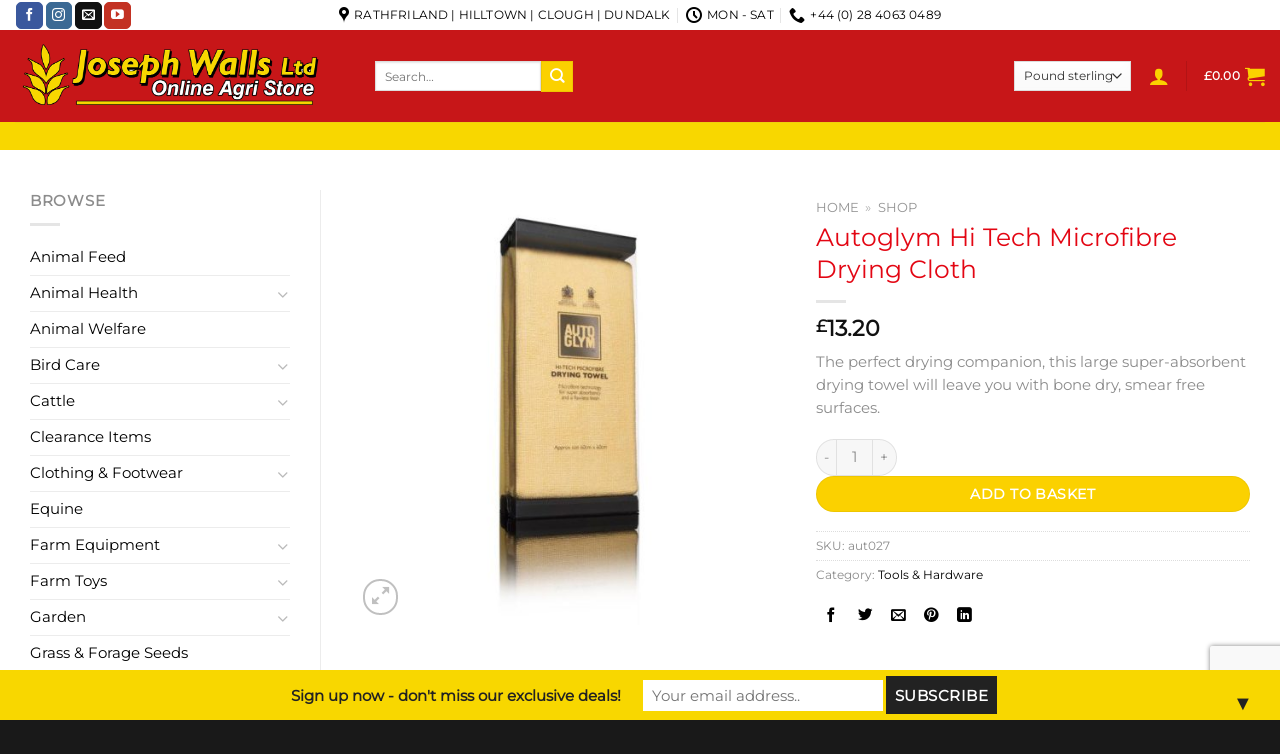

--- FILE ---
content_type: text/html; charset=UTF-8
request_url: https://josephwallsonline.com/product/autoglym-hi-tech-microfibre-drying-cloth/
body_size: 46398
content:
<!DOCTYPE html>
<html lang="en-GB" class="loading-site no-js">
<head>
	<meta charset="UTF-8" />
	<link rel="profile" href="http://gmpg.org/xfn/11" />
	<link rel="pingback" href="https://josephwallsonline.com/xmlrpc.php" />

	<script>(function(html){html.className = html.className.replace(/\bno-js\b/,'js')})(document.documentElement);</script>
<meta name='robots' content='index, follow, max-image-preview:large, max-snippet:-1, max-video-preview:-1' />
	<style>img:is([sizes="auto" i], [sizes^="auto," i]) { contain-intrinsic-size: 3000px 1500px }</style>
	<meta name="viewport" content="width=device-width, initial-scale=1" />
	<!-- This site is optimized with the Yoast SEO plugin v24.0 - https://yoast.com/wordpress/plugins/seo/ -->
	<title>Autoglym Hi Tech Microfibre Drying Cloth - Joseph Walls Agri Supplier</title>
	<link rel="canonical" href="https://josephwallsonline.com/product/autoglym-hi-tech-microfibre-drying-cloth/" />
	<meta property="og:locale" content="en_GB" />
	<meta property="og:type" content="article" />
	<meta property="og:title" content="Autoglym Hi Tech Microfibre Drying Cloth - Joseph Walls Agri Supplier" />
	<meta property="og:description" content="The perfect drying companion, this large super-absorbent drying towel will leave you with bone dry, smear free surfaces." />
	<meta property="og:url" content="https://josephwallsonline.com/product/autoglym-hi-tech-microfibre-drying-cloth/" />
	<meta property="og:site_name" content="Joseph Walls Agri Supplier" />
	<meta property="article:publisher" content="https://www.facebook.com/josephwallsltd" />
	<meta property="og:image" content="https://josephwallsonline.com/wp-content/uploads/2023/03/01main-htmdt.jpg" />
	<meta property="og:image:width" content="700" />
	<meta property="og:image:height" content="700" />
	<meta property="og:image:type" content="image/jpeg" />
	<meta name="twitter:card" content="summary_large_image" />
	<script type="application/ld+json" class="yoast-schema-graph">{"@context":"https://schema.org","@graph":[{"@type":"WebPage","@id":"https://josephwallsonline.com/product/autoglym-hi-tech-microfibre-drying-cloth/","url":"https://josephwallsonline.com/product/autoglym-hi-tech-microfibre-drying-cloth/","name":"Autoglym Hi Tech Microfibre Drying Cloth - Joseph Walls Agri Supplier","isPartOf":{"@id":"https://josephwallsonline.com/#website"},"primaryImageOfPage":{"@id":"https://josephwallsonline.com/product/autoglym-hi-tech-microfibre-drying-cloth/#primaryimage"},"image":{"@id":"https://josephwallsonline.com/product/autoglym-hi-tech-microfibre-drying-cloth/#primaryimage"},"thumbnailUrl":"https://josephwallsonline.com/wp-content/uploads/2023/03/01main-htmdt.jpg","datePublished":"2023-03-07T10:41:55+00:00","dateModified":"2023-03-07T10:41:55+00:00","breadcrumb":{"@id":"https://josephwallsonline.com/product/autoglym-hi-tech-microfibre-drying-cloth/#breadcrumb"},"inLanguage":"en-GB","potentialAction":[{"@type":"ReadAction","target":["https://josephwallsonline.com/product/autoglym-hi-tech-microfibre-drying-cloth/"]}]},{"@type":"ImageObject","inLanguage":"en-GB","@id":"https://josephwallsonline.com/product/autoglym-hi-tech-microfibre-drying-cloth/#primaryimage","url":"https://josephwallsonline.com/wp-content/uploads/2023/03/01main-htmdt.jpg","contentUrl":"https://josephwallsonline.com/wp-content/uploads/2023/03/01main-htmdt.jpg","width":700,"height":700},{"@type":"BreadcrumbList","@id":"https://josephwallsonline.com/product/autoglym-hi-tech-microfibre-drying-cloth/#breadcrumb","itemListElement":[{"@type":"ListItem","position":1,"name":"Home","item":"https://josephwallsonline.com/"},{"@type":"ListItem","position":2,"name":"Shop"}]},{"@type":"WebSite","@id":"https://josephwallsonline.com/#website","url":"https://josephwallsonline.com/","name":"Joseph Walls Agri Supplier","description":"Farm Supplies &amp; Animal Health Products Northern Ireland","publisher":{"@id":"https://josephwallsonline.com/#organization"},"potentialAction":[{"@type":"SearchAction","target":{"@type":"EntryPoint","urlTemplate":"https://josephwallsonline.com/?s={search_term_string}"},"query-input":{"@type":"PropertyValueSpecification","valueRequired":true,"valueName":"search_term_string"}}],"inLanguage":"en-GB"},{"@type":"Organization","@id":"https://josephwallsonline.com/#organization","name":"Joseph Walls Agri Supplier","url":"https://josephwallsonline.com/","logo":{"@type":"ImageObject","inLanguage":"en-GB","@id":"https://josephwallsonline.com/#/schema/logo/image/","url":"https://josephwallsonline.com/wp-content/uploads/2022/03/273597114_3099872453616173_2381793424829368725_n.jpg","contentUrl":"https://josephwallsonline.com/wp-content/uploads/2022/03/273597114_3099872453616173_2381793424829368725_n.jpg","width":1875,"height":1875,"caption":"Joseph Walls Agri Supplier"},"image":{"@id":"https://josephwallsonline.com/#/schema/logo/image/"},"sameAs":["https://www.facebook.com/josephwallsltd","https://www.instagram.com/jwallsagrimerchants/"]}]}</script>
	<!-- / Yoast SEO plugin. -->


<link rel='prefetch' href='https://josephwallsonline.com/wp-content/themes/flatsome/assets/js/flatsome.js?ver=8e60d746741250b4dd4e' />
<link rel='prefetch' href='https://josephwallsonline.com/wp-content/themes/flatsome/assets/js/chunk.slider.js?ver=3.19.7' />
<link rel='prefetch' href='https://josephwallsonline.com/wp-content/themes/flatsome/assets/js/chunk.popups.js?ver=3.19.7' />
<link rel='prefetch' href='https://josephwallsonline.com/wp-content/themes/flatsome/assets/js/chunk.tooltips.js?ver=3.19.7' />
<link rel='prefetch' href='https://josephwallsonline.com/wp-content/themes/flatsome/assets/js/woocommerce.js?ver=dd6035ce106022a74757' />
<link rel="alternate" type="application/rss+xml" title="Joseph Walls Agri Supplier &raquo; Feed" href="https://josephwallsonline.com/feed/" />
<link rel="alternate" type="application/rss+xml" title="Joseph Walls Agri Supplier &raquo; Comments Feed" href="https://josephwallsonline.com/comments/feed/" />
<script type="text/javascript">
/* <![CDATA[ */
window._wpemojiSettings = {"baseUrl":"https:\/\/s.w.org\/images\/core\/emoji\/15.0.3\/72x72\/","ext":".png","svgUrl":"https:\/\/s.w.org\/images\/core\/emoji\/15.0.3\/svg\/","svgExt":".svg","source":{"concatemoji":"https:\/\/josephwallsonline.com\/wp-includes\/js\/wp-emoji-release.min.js?ver=6.7.4"}};
/*! This file is auto-generated */
!function(i,n){var o,s,e;function c(e){try{var t={supportTests:e,timestamp:(new Date).valueOf()};sessionStorage.setItem(o,JSON.stringify(t))}catch(e){}}function p(e,t,n){e.clearRect(0,0,e.canvas.width,e.canvas.height),e.fillText(t,0,0);var t=new Uint32Array(e.getImageData(0,0,e.canvas.width,e.canvas.height).data),r=(e.clearRect(0,0,e.canvas.width,e.canvas.height),e.fillText(n,0,0),new Uint32Array(e.getImageData(0,0,e.canvas.width,e.canvas.height).data));return t.every(function(e,t){return e===r[t]})}function u(e,t,n){switch(t){case"flag":return n(e,"\ud83c\udff3\ufe0f\u200d\u26a7\ufe0f","\ud83c\udff3\ufe0f\u200b\u26a7\ufe0f")?!1:!n(e,"\ud83c\uddfa\ud83c\uddf3","\ud83c\uddfa\u200b\ud83c\uddf3")&&!n(e,"\ud83c\udff4\udb40\udc67\udb40\udc62\udb40\udc65\udb40\udc6e\udb40\udc67\udb40\udc7f","\ud83c\udff4\u200b\udb40\udc67\u200b\udb40\udc62\u200b\udb40\udc65\u200b\udb40\udc6e\u200b\udb40\udc67\u200b\udb40\udc7f");case"emoji":return!n(e,"\ud83d\udc26\u200d\u2b1b","\ud83d\udc26\u200b\u2b1b")}return!1}function f(e,t,n){var r="undefined"!=typeof WorkerGlobalScope&&self instanceof WorkerGlobalScope?new OffscreenCanvas(300,150):i.createElement("canvas"),a=r.getContext("2d",{willReadFrequently:!0}),o=(a.textBaseline="top",a.font="600 32px Arial",{});return e.forEach(function(e){o[e]=t(a,e,n)}),o}function t(e){var t=i.createElement("script");t.src=e,t.defer=!0,i.head.appendChild(t)}"undefined"!=typeof Promise&&(o="wpEmojiSettingsSupports",s=["flag","emoji"],n.supports={everything:!0,everythingExceptFlag:!0},e=new Promise(function(e){i.addEventListener("DOMContentLoaded",e,{once:!0})}),new Promise(function(t){var n=function(){try{var e=JSON.parse(sessionStorage.getItem(o));if("object"==typeof e&&"number"==typeof e.timestamp&&(new Date).valueOf()<e.timestamp+604800&&"object"==typeof e.supportTests)return e.supportTests}catch(e){}return null}();if(!n){if("undefined"!=typeof Worker&&"undefined"!=typeof OffscreenCanvas&&"undefined"!=typeof URL&&URL.createObjectURL&&"undefined"!=typeof Blob)try{var e="postMessage("+f.toString()+"("+[JSON.stringify(s),u.toString(),p.toString()].join(",")+"));",r=new Blob([e],{type:"text/javascript"}),a=new Worker(URL.createObjectURL(r),{name:"wpTestEmojiSupports"});return void(a.onmessage=function(e){c(n=e.data),a.terminate(),t(n)})}catch(e){}c(n=f(s,u,p))}t(n)}).then(function(e){for(var t in e)n.supports[t]=e[t],n.supports.everything=n.supports.everything&&n.supports[t],"flag"!==t&&(n.supports.everythingExceptFlag=n.supports.everythingExceptFlag&&n.supports[t]);n.supports.everythingExceptFlag=n.supports.everythingExceptFlag&&!n.supports.flag,n.DOMReady=!1,n.readyCallback=function(){n.DOMReady=!0}}).then(function(){return e}).then(function(){var e;n.supports.everything||(n.readyCallback(),(e=n.source||{}).concatemoji?t(e.concatemoji):e.wpemoji&&e.twemoji&&(t(e.twemoji),t(e.wpemoji)))}))}((window,document),window._wpemojiSettings);
/* ]]> */
</script>
<style id='wp-emoji-styles-inline-css' type='text/css'>

	img.wp-smiley, img.emoji {
		display: inline !important;
		border: none !important;
		box-shadow: none !important;
		height: 1em !important;
		width: 1em !important;
		margin: 0 0.07em !important;
		vertical-align: -0.1em !important;
		background: none !important;
		padding: 0 !important;
	}
</style>
<style id='wp-block-library-inline-css' type='text/css'>
:root{--wp-admin-theme-color:#007cba;--wp-admin-theme-color--rgb:0,124,186;--wp-admin-theme-color-darker-10:#006ba1;--wp-admin-theme-color-darker-10--rgb:0,107,161;--wp-admin-theme-color-darker-20:#005a87;--wp-admin-theme-color-darker-20--rgb:0,90,135;--wp-admin-border-width-focus:2px;--wp-block-synced-color:#7a00df;--wp-block-synced-color--rgb:122,0,223;--wp-bound-block-color:var(--wp-block-synced-color)}@media (min-resolution:192dpi){:root{--wp-admin-border-width-focus:1.5px}}.wp-element-button{cursor:pointer}:root{--wp--preset--font-size--normal:16px;--wp--preset--font-size--huge:42px}:root .has-very-light-gray-background-color{background-color:#eee}:root .has-very-dark-gray-background-color{background-color:#313131}:root .has-very-light-gray-color{color:#eee}:root .has-very-dark-gray-color{color:#313131}:root .has-vivid-green-cyan-to-vivid-cyan-blue-gradient-background{background:linear-gradient(135deg,#00d084,#0693e3)}:root .has-purple-crush-gradient-background{background:linear-gradient(135deg,#34e2e4,#4721fb 50%,#ab1dfe)}:root .has-hazy-dawn-gradient-background{background:linear-gradient(135deg,#faaca8,#dad0ec)}:root .has-subdued-olive-gradient-background{background:linear-gradient(135deg,#fafae1,#67a671)}:root .has-atomic-cream-gradient-background{background:linear-gradient(135deg,#fdd79a,#004a59)}:root .has-nightshade-gradient-background{background:linear-gradient(135deg,#330968,#31cdcf)}:root .has-midnight-gradient-background{background:linear-gradient(135deg,#020381,#2874fc)}.has-regular-font-size{font-size:1em}.has-larger-font-size{font-size:2.625em}.has-normal-font-size{font-size:var(--wp--preset--font-size--normal)}.has-huge-font-size{font-size:var(--wp--preset--font-size--huge)}.has-text-align-center{text-align:center}.has-text-align-left{text-align:left}.has-text-align-right{text-align:right}#end-resizable-editor-section{display:none}.aligncenter{clear:both}.items-justified-left{justify-content:flex-start}.items-justified-center{justify-content:center}.items-justified-right{justify-content:flex-end}.items-justified-space-between{justify-content:space-between}.screen-reader-text{border:0;clip:rect(1px,1px,1px,1px);clip-path:inset(50%);height:1px;margin:-1px;overflow:hidden;padding:0;position:absolute;width:1px;word-wrap:normal!important}.screen-reader-text:focus{background-color:#ddd;clip:auto!important;clip-path:none;color:#444;display:block;font-size:1em;height:auto;left:5px;line-height:normal;padding:15px 23px 14px;text-decoration:none;top:5px;width:auto;z-index:100000}html :where(.has-border-color){border-style:solid}html :where([style*=border-top-color]){border-top-style:solid}html :where([style*=border-right-color]){border-right-style:solid}html :where([style*=border-bottom-color]){border-bottom-style:solid}html :where([style*=border-left-color]){border-left-style:solid}html :where([style*=border-width]){border-style:solid}html :where([style*=border-top-width]){border-top-style:solid}html :where([style*=border-right-width]){border-right-style:solid}html :where([style*=border-bottom-width]){border-bottom-style:solid}html :where([style*=border-left-width]){border-left-style:solid}html :where(img[class*=wp-image-]){height:auto;max-width:100%}:where(figure){margin:0 0 1em}html :where(.is-position-sticky){--wp-admin--admin-bar--position-offset:var(--wp-admin--admin-bar--height,0px)}@media screen and (max-width:600px){html :where(.is-position-sticky){--wp-admin--admin-bar--position-offset:0px}}
</style>
<link rel='stylesheet' id='contact-form-7-css' href='https://josephwallsonline.com/wp-content/plugins/contact-form-7/includes/css/styles.css?ver=6.0.1' type='text/css' media='all' />
<link rel='stylesheet' id='photoswipe-css' href='https://josephwallsonline.com/wp-content/plugins/woocommerce/assets/css/photoswipe/photoswipe.min.css?ver=9.4.4' type='text/css' media='all' />
<link rel='stylesheet' id='photoswipe-default-skin-css' href='https://josephwallsonline.com/wp-content/plugins/woocommerce/assets/css/photoswipe/default-skin/default-skin.min.css?ver=9.4.4' type='text/css' media='all' />
<style id='woocommerce-inline-inline-css' type='text/css'>
.woocommerce form .form-row .required { visibility: visible; }
</style>
<link rel='stylesheet' id='flatsome-main-css' href='https://josephwallsonline.com/wp-content/themes/flatsome/assets/css/flatsome.css?ver=3.19.7' type='text/css' media='all' />
<style id='flatsome-main-inline-css' type='text/css'>
@font-face {
				font-family: "fl-icons";
				font-display: block;
				src: url(https://josephwallsonline.com/wp-content/themes/flatsome/assets/css/icons/fl-icons.eot?v=3.19.7);
				src:
					url(https://josephwallsonline.com/wp-content/themes/flatsome/assets/css/icons/fl-icons.eot#iefix?v=3.19.7) format("embedded-opentype"),
					url(https://josephwallsonline.com/wp-content/themes/flatsome/assets/css/icons/fl-icons.woff2?v=3.19.7) format("woff2"),
					url(https://josephwallsonline.com/wp-content/themes/flatsome/assets/css/icons/fl-icons.ttf?v=3.19.7) format("truetype"),
					url(https://josephwallsonline.com/wp-content/themes/flatsome/assets/css/icons/fl-icons.woff?v=3.19.7) format("woff"),
					url(https://josephwallsonline.com/wp-content/themes/flatsome/assets/css/icons/fl-icons.svg?v=3.19.7#fl-icons) format("svg");
			}
</style>
<link rel='stylesheet' id='flatsome-shop-css' href='https://josephwallsonline.com/wp-content/themes/flatsome/assets/css/flatsome-shop.css?ver=3.19.7' type='text/css' media='all' />
<link rel='stylesheet' id='flatsome-style-css' href='https://josephwallsonline.com/wp-content/themes/flatsome/style.css?ver=3.19.7' type='text/css' media='all' />
<link rel='stylesheet' id='alg-wc-checkout-files-upload-ajax-css' href='https://josephwallsonline.com/wp-content/plugins/checkout-files-upload-woocommerce/includes/css/alg-wc-checkout-files-upload-ajax.css?ver=2.2.0' type='text/css' media='all' />
<script type="text/javascript" src="https://josephwallsonline.com/wp-content/plugins/woocommerce/assets/js/photoswipe/photoswipe.min.js?ver=4.1.1-wc.9.4.4" id="photoswipe-js" defer="defer" data-wp-strategy="defer"></script>
<script type="text/javascript" src="https://josephwallsonline.com/wp-content/plugins/woocommerce/assets/js/photoswipe/photoswipe-ui-default.min.js?ver=4.1.1-wc.9.4.4" id="photoswipe-ui-default-js" defer="defer" data-wp-strategy="defer"></script>
<script type="text/javascript" src="https://josephwallsonline.com/wp-includes/js/jquery/jquery.min.js?ver=3.7.1" id="jquery-core-js"></script>
<script type="text/javascript" src="https://josephwallsonline.com/wp-includes/js/jquery/jquery-migrate.min.js?ver=3.4.1" id="jquery-migrate-js"></script>
<script type="text/javascript" id="wc-single-product-js-extra">
/* <![CDATA[ */
var wc_single_product_params = {"i18n_required_rating_text":"Please select a rating","review_rating_required":"yes","flexslider":{"rtl":false,"animation":"slide","smoothHeight":true,"directionNav":false,"controlNav":"thumbnails","slideshow":false,"animationSpeed":500,"animationLoop":false,"allowOneSlide":false},"zoom_enabled":"","zoom_options":[],"photoswipe_enabled":"1","photoswipe_options":{"shareEl":false,"closeOnScroll":false,"history":false,"hideAnimationDuration":0,"showAnimationDuration":0},"flexslider_enabled":""};
/* ]]> */
</script>
<script type="text/javascript" src="https://josephwallsonline.com/wp-content/plugins/woocommerce/assets/js/frontend/single-product.min.js?ver=9.4.4" id="wc-single-product-js" defer="defer" data-wp-strategy="defer"></script>
<script type="text/javascript" src="https://josephwallsonline.com/wp-content/plugins/woocommerce/assets/js/jquery-blockui/jquery.blockUI.min.js?ver=2.7.0-wc.9.4.4" id="jquery-blockui-js" data-wp-strategy="defer"></script>
<script type="text/javascript" src="https://josephwallsonline.com/wp-content/plugins/woocommerce/assets/js/js-cookie/js.cookie.min.js?ver=2.1.4-wc.9.4.4" id="js-cookie-js" data-wp-strategy="defer"></script>
<script type="text/javascript" id="alg-wc-checkout-files-upload-ajax-js-extra">
/* <![CDATA[ */
var ajax_object = {"ajax_url":"https:\/\/josephwallsonline.com\/wp-admin\/admin-ajax.php"};
var alg_wc_checkout_files_upload = {"max_file_size":"0","max_file_size_exceeded_message":"Allowed file size exceeded (maximum 0 MB).","progress_bar_enabled":"1"};
/* ]]> */
</script>
<script type="text/javascript" src="https://josephwallsonline.com/wp-content/plugins/checkout-files-upload-woocommerce/includes/js/alg-wc-checkout-files-upload-ajax.js?ver=2.2.0" id="alg-wc-checkout-files-upload-ajax-js"></script>
<link rel="https://api.w.org/" href="https://josephwallsonline.com/wp-json/" /><link rel="alternate" title="JSON" type="application/json" href="https://josephwallsonline.com/wp-json/wp/v2/product/14208" /><link rel="EditURI" type="application/rsd+xml" title="RSD" href="https://josephwallsonline.com/xmlrpc.php?rsd" />
<meta name="generator" content="WordPress 6.7.4" />
<meta name="generator" content="WooCommerce 9.4.4" />
<link rel='shortlink' href='https://josephwallsonline.com/?p=14208' />
<link rel="alternate" title="oEmbed (JSON)" type="application/json+oembed" href="https://josephwallsonline.com/wp-json/oembed/1.0/embed?url=https%3A%2F%2Fjosephwallsonline.com%2Fproduct%2Fautoglym-hi-tech-microfibre-drying-cloth%2F" />
<link rel="alternate" title="oEmbed (XML)" type="text/xml+oembed" href="https://josephwallsonline.com/wp-json/oembed/1.0/embed?url=https%3A%2F%2Fjosephwallsonline.com%2Fproduct%2Fautoglym-hi-tech-microfibre-drying-cloth%2F&#038;format=xml" />
	<noscript><style>.woocommerce-product-gallery{ opacity: 1 !important; }</style></noscript>
	<style class='wp-fonts-local' type='text/css'>
@font-face{font-family:Inter;font-style:normal;font-weight:300 900;font-display:fallback;src:url('https://josephwallsonline.com/wp-content/plugins/woocommerce/assets/fonts/Inter-VariableFont_slnt,wght.woff2') format('woff2');font-stretch:normal;}
@font-face{font-family:Cardo;font-style:normal;font-weight:400;font-display:fallback;src:url('https://josephwallsonline.com/wp-content/plugins/woocommerce/assets/fonts/cardo_normal_400.woff2') format('woff2');}
</style>
<style>#mailchimp-top-bar form,#mailchimp-top-bar input,#mailchimp-top-bar label{box-shadow:none;box-sizing:border-box;float:none;font-size:100%;height:auto;line-height:normal;margin:0;outline:0;padding:0;text-shadow:none;vertical-align:middle}#mailchimp-top-bar input,#mailchimp-top-bar label{display:inline-block!important;vertical-align:middle!important;width:auto}#mailchimp-top-bar form{margin:0!important;padding:0!important;text-align:center}#mailchimp-top-bar label{margin:0 6px 0 0}#mailchimp-top-bar .mctb-button,#mailchimp-top-bar .mctb-email,#mailchimp-top-bar input,#mailchimp-top-bar input[type=email],#mailchimp-top-bar input[type=text]{background:#fff;border:1px solid #fff;height:auto;margin:0 0 0 6px}#mailchimp-top-bar .mctb-email{max-width:240px!important;width:100%}#mailchimp-top-bar .mctb-button{cursor:pointer;margin-left:0}#mailchimp-top-bar .mctb-email-confirm{display:none!important}#mailchimp-top-bar.mctb-small{font-size:10px}#mailchimp-top-bar.mctb-small .mctb-bar{padding:5px 6px}#mailchimp-top-bar.mctb-small .mctb-button{padding:4px 12px}#mailchimp-top-bar.mctb-small .mctb-email,#mailchimp-top-bar.mctb-small .mctb-label,#mailchimp-top-bar.mctb-small input{padding:4px 6px!important}#mailchimp-top-bar.mctb-small input,#mailchimp-top-bar.mctb-small label{font-size:12px}#mailchimp-top-bar.mctb-small .mctb-close{font-size:16px;padding:4px 12px}#mailchimp-top-bar.mctb-medium{font-size:12.5px}#mailchimp-top-bar.mctb-medium .mctb-bar{padding:6.25px 7.5px}#mailchimp-top-bar.mctb-medium .mctb-button{padding:5px 15px}#mailchimp-top-bar.mctb-medium .mctb-email,#mailchimp-top-bar.mctb-medium .mctb-label,#mailchimp-top-bar.mctb-medium input{padding:5px 7.5px!important}#mailchimp-top-bar.mctb-medium input,#mailchimp-top-bar.mctb-medium label{font-size:15px}#mailchimp-top-bar.mctb-medium .mctb-close{font-size:20px;padding:5px 15px}#mailchimp-top-bar.mctb-big{font-size:15px}#mailchimp-top-bar.mctb-big .mctb-bar{padding:7.5px 9px}#mailchimp-top-bar.mctb-big .mctb-button{padding:6px 18px}#mailchimp-top-bar.mctb-big .mctb-email,#mailchimp-top-bar.mctb-big .mctb-label,#mailchimp-top-bar.mctb-big input{padding:6px 9px!important}#mailchimp-top-bar.mctb-big input,#mailchimp-top-bar.mctb-big label{font-size:18px}#mailchimp-top-bar.mctb-big .mctb-close{font-size:24px;padding:6px 18px}@media (max-width:580px){#mailchimp-top-bar .mctb-email,#mailchimp-top-bar .mctb-label,#mailchimp-top-bar input,#mailchimp-top-bar label{max-width:100%!important;width:100%}#mailchimp-top-bar .mctb-email,#mailchimp-top-bar input{margin:6px 0 0!important}}@media (max-width:860px){#mailchimp-top-bar.multiple-input-fields .mctb-label{display:block!important;margin:0 0 6px}}.admin-bar .mctb{z-index:99998}.admin-bar .mctb-position-top{top:32px}@media screen and (max-width:782px){.admin-bar .mctb-position-top{top:46px}}@media screen and (max-width:600px){.admin-bar .mctb-position-top.mctb-sticky{top:0}}.mctb{background:transparent;left:0;margin:0;position:absolute;right:0;text-align:center;top:0;width:100%;z-index:100000}.mctb-bar{overflow:hidden;position:relative;width:100%}.mctb-sticky{position:fixed}.mctb-position-bottom{bottom:0;position:fixed;top:auto}.mctb-position-bottom .mctb-bar{clear:both}.mctb-response{left:0;position:absolute;top:0;transition-duration:.8s;width:100%;z-index:100}.mctb-close{clear:both;cursor:pointer;display:inline-block;float:right;line-height:normal;margin-right:12px;z-index:10}.mctb-icon-inside-bar.mctb-position-bottom .mctb-bar{bottom:0;position:absolute}.mctb-icon-inside-bar .mctb-close{float:none;position:absolute;right:0;top:0}.mctb-bar,.mctb-response,.mctb-close{background:#f8d700!important;}.mctb-bar,.mctb-label,.mctb-close{color:#222222!important;}.mctb-button{background:#222222!important;border-color:#222222!important;}.mctb-email:focus{outline-color:#222222!important;}.mctb-button{color: #ffffff!important;}</style>
<link rel="icon" href="https://josephwallsonline.com/wp-content/uploads/2020/01/cropped-Joseph-Walls-Icon-32x32.png" sizes="32x32" />
<link rel="icon" href="https://josephwallsonline.com/wp-content/uploads/2020/01/cropped-Joseph-Walls-Icon-192x192.png" sizes="192x192" />
<link rel="apple-touch-icon" href="https://josephwallsonline.com/wp-content/uploads/2020/01/cropped-Joseph-Walls-Icon-180x180.png" />
<meta name="msapplication-TileImage" content="https://josephwallsonline.com/wp-content/uploads/2020/01/cropped-Joseph-Walls-Icon-270x270.png" />
<style id="custom-css" type="text/css">:root {--primary-color: #ffffff;--fs-color-primary: #ffffff;--fs-color-secondary: #fbd100;--fs-color-success: #fbd100;--fs-color-alert: #e30613;--fs-experimental-link-color: #000000;--fs-experimental-link-color-hover: #595959;}.tooltipster-base {--tooltip-color: #fff;--tooltip-bg-color: #000;}.off-canvas-right .mfp-content, .off-canvas-left .mfp-content {--drawer-width: 300px;}.off-canvas .mfp-content.off-canvas-cart {--drawer-width: 360px;}.container-width, .full-width .ubermenu-nav, .container, .row{max-width: 1430px}.row.row-collapse{max-width: 1400px}.row.row-small{max-width: 1422.5px}.row.row-large{max-width: 1460px}.header-main{height: 92px}#logo img{max-height: 92px}#logo{width:330px;}#logo img{padding:7px 0;}.header-bottom{min-height: 28px}.header-top{min-height: 30px}.transparent .header-main{height: 30px}.transparent #logo img{max-height: 30px}.has-transparent + .page-title:first-of-type,.has-transparent + #main > .page-title,.has-transparent + #main > div > .page-title,.has-transparent + #main .page-header-wrapper:first-of-type .page-title{padding-top: 110px;}.header.show-on-scroll,.stuck .header-main{height:70px!important}.stuck #logo img{max-height: 70px!important}.search-form{ width: 31%;}.header-bg-color {background-color: #c71618}.header-bottom {background-color: #f8d700}.top-bar-nav > li > a{line-height: 16px }.stuck .header-main .nav > li > a{line-height: 49px }.header-bottom-nav > li > a{line-height: 42px }@media (max-width: 549px) {.header-main{height: 81px}#logo img{max-height: 81px}}.nav-dropdown-has-arrow.nav-dropdown-has-border li.has-dropdown:before{border-bottom-color: #ffffff;}.nav .nav-dropdown{border-color: #ffffff }.nav-dropdown{font-size:100%}body{color: #8c8c8c}h1,h2,h3,h4,h5,h6,.heading-font{color: #e30613;}body{font-size: 92%;}@media screen and (max-width: 549px){body{font-size: 100%;}}body{font-family: Montserrat, sans-serif;}body {font-weight: 400;font-style: normal;}.nav > li > a {font-family: Montserrat, sans-serif;}.mobile-sidebar-levels-2 .nav > li > ul > li > a {font-family: Montserrat, sans-serif;}.nav > li > a,.mobile-sidebar-levels-2 .nav > li > ul > li > a {font-weight: 400;font-style: normal;}h1,h2,h3,h4,h5,h6,.heading-font, .off-canvas-center .nav-sidebar.nav-vertical > li > a{font-family: Montserrat, sans-serif;}h1,h2,h3,h4,h5,h6,.heading-font,.banner h1,.banner h2 {font-weight: 400;font-style: normal;}.alt-font{font-family: Montserrat, sans-serif;}.alt-font {font-weight: 400!important;font-style: normal!important;}.header:not(.transparent) .top-bar-nav > li > a {color: #939393;}.header:not(.transparent) .top-bar-nav.nav > li > a:hover,.header:not(.transparent) .top-bar-nav.nav > li.active > a,.header:not(.transparent) .top-bar-nav.nav > li.current > a,.header:not(.transparent) .top-bar-nav.nav > li > a.active,.header:not(.transparent) .top-bar-nav.nav > li > a.current{color: #dd3333;}.top-bar-nav.nav-line-bottom > li > a:before,.top-bar-nav.nav-line-grow > li > a:before,.top-bar-nav.nav-line > li > a:before,.top-bar-nav.nav-box > li > a:hover,.top-bar-nav.nav-box > li.active > a,.top-bar-nav.nav-pills > li > a:hover,.top-bar-nav.nav-pills > li.active > a{color:#FFF!important;background-color: #dd3333;}.header:not(.transparent) .header-nav-main.nav > li > a {color: #ffffff;}.header:not(.transparent) .header-bottom-nav.nav > li > a{color: #000000;}.shop-page-title.featured-title .title-overlay{background-color: #333333;}.has-equal-box-heights .box-image {padding-top: 89%;}.pswp__bg,.mfp-bg.mfp-ready{background-color: #ffffff}.shop-page-title.featured-title .title-bg{ background-image: url(https://josephwallsonline.com/wp-content/uploads/2023/03/01main-htmdt.jpg)!important;}@media screen and (min-width: 550px){.products .box-vertical .box-image{min-width: 247px!important;width: 247px!important;}}.header-main .social-icons,.header-main .cart-icon strong,.header-main .menu-title,.header-main .header-button > .button.is-outline,.header-main .nav > li > a > i:not(.icon-angle-down){color: #fbd100!important;}.header-main .header-button > .button.is-outline,.header-main .cart-icon strong:after,.header-main .cart-icon strong{border-color: #fbd100!important;}.header-main .header-button > .button:not(.is-outline){background-color: #fbd100!important;}.header-main .current-dropdown .cart-icon strong,.header-main .header-button > .button:hover,.header-main .header-button > .button:hover i,.header-main .header-button > .button:hover span{color:#FFF!important;}.header-main .menu-title:hover,.header-main .social-icons a:hover,.header-main .header-button > .button.is-outline:hover,.header-main .nav > li > a:hover > i:not(.icon-angle-down){color: #b5b5b5!important;}.header-main .current-dropdown .cart-icon strong,.header-main .header-button > .button:hover{background-color: #b5b5b5!important;}.header-main .current-dropdown .cart-icon strong:after,.header-main .current-dropdown .cart-icon strong,.header-main .header-button > .button:hover{border-color: #b5b5b5!important;}.footer-1{background-color: #ffffff}.footer-2{background-color: #333333}.absolute-footer, html{background-color: #191919}.nav-vertical-fly-out > li + li {border-top-width: 1px; border-top-style: solid;}/* Custom CSS */.nav>li>a, .nav-dropdown>li>a, .nav-column>li>a {color: #000;}.social-icons {color: #000;}#mmbCashierDiv{width: 100% !important;max-width: 600px;margin:0px !important;}.label-new.menu-item > a:after{content:"New";}.label-hot.menu-item > a:after{content:"Hot";}.label-sale.menu-item > a:after{content:"Sale";}.label-popular.menu-item > a:after{content:"Popular";}</style><style id="kirki-inline-styles">/* cyrillic-ext */
@font-face {
  font-family: 'Montserrat';
  font-style: normal;
  font-weight: 400;
  font-display: swap;
  src: url(https://josephwallsonline.com/wp-content/fonts/montserrat/JTUHjIg1_i6t8kCHKm4532VJOt5-QNFgpCtr6Hw0aXpsog.woff2) format('woff2');
  unicode-range: U+0460-052F, U+1C80-1C8A, U+20B4, U+2DE0-2DFF, U+A640-A69F, U+FE2E-FE2F;
}
/* cyrillic */
@font-face {
  font-family: 'Montserrat';
  font-style: normal;
  font-weight: 400;
  font-display: swap;
  src: url(https://josephwallsonline.com/wp-content/fonts/montserrat/JTUHjIg1_i6t8kCHKm4532VJOt5-QNFgpCtr6Hw9aXpsog.woff2) format('woff2');
  unicode-range: U+0301, U+0400-045F, U+0490-0491, U+04B0-04B1, U+2116;
}
/* vietnamese */
@font-face {
  font-family: 'Montserrat';
  font-style: normal;
  font-weight: 400;
  font-display: swap;
  src: url(https://josephwallsonline.com/wp-content/fonts/montserrat/JTUHjIg1_i6t8kCHKm4532VJOt5-QNFgpCtr6Hw2aXpsog.woff2) format('woff2');
  unicode-range: U+0102-0103, U+0110-0111, U+0128-0129, U+0168-0169, U+01A0-01A1, U+01AF-01B0, U+0300-0301, U+0303-0304, U+0308-0309, U+0323, U+0329, U+1EA0-1EF9, U+20AB;
}
/* latin-ext */
@font-face {
  font-family: 'Montserrat';
  font-style: normal;
  font-weight: 400;
  font-display: swap;
  src: url(https://josephwallsonline.com/wp-content/fonts/montserrat/JTUHjIg1_i6t8kCHKm4532VJOt5-QNFgpCtr6Hw3aXpsog.woff2) format('woff2');
  unicode-range: U+0100-02BA, U+02BD-02C5, U+02C7-02CC, U+02CE-02D7, U+02DD-02FF, U+0304, U+0308, U+0329, U+1D00-1DBF, U+1E00-1E9F, U+1EF2-1EFF, U+2020, U+20A0-20AB, U+20AD-20C0, U+2113, U+2C60-2C7F, U+A720-A7FF;
}
/* latin */
@font-face {
  font-family: 'Montserrat';
  font-style: normal;
  font-weight: 400;
  font-display: swap;
  src: url(https://josephwallsonline.com/wp-content/fonts/montserrat/JTUHjIg1_i6t8kCHKm4532VJOt5-QNFgpCtr6Hw5aXo.woff2) format('woff2');
  unicode-range: U+0000-00FF, U+0131, U+0152-0153, U+02BB-02BC, U+02C6, U+02DA, U+02DC, U+0304, U+0308, U+0329, U+2000-206F, U+20AC, U+2122, U+2191, U+2193, U+2212, U+2215, U+FEFF, U+FFFD;
}</style></head>

<body class="product-template-default single single-product postid-14208 theme-flatsome woocommerce woocommerce-page woocommerce-no-js full-width lightbox nav-dropdown-has-arrow nav-dropdown-has-shadow nav-dropdown-has-border">


<a class="skip-link screen-reader-text" href="#main">Skip to content</a>

<div id="wrapper">

	
	<header id="header" class="header has-sticky sticky-jump">
		<div class="header-wrapper">
			<div id="top-bar" class="header-top hide-for-sticky flex-has-center">
    <div class="flex-row container">
      <div class="flex-col hide-for-medium flex-left">
          <ul class="nav nav-left medium-nav-center nav-small  nav-divided nav-uppercase">
              <li class="html header-social-icons ml-0">
	<div class="social-icons follow-icons" ><a href="https://www.facebook.com/josephwallsltd" target="_blank" data-label="Facebook" class="icon primary button round facebook tooltip" title="Follow on Facebook" aria-label="Follow on Facebook" rel="noopener nofollow" ><i class="icon-facebook" ></i></a><a href="https://www.instagram.com/jwallsagrimerchants/?hl=en" target="_blank" data-label="Instagram" class="icon primary button round instagram tooltip" title="Follow on Instagram" aria-label="Follow on Instagram" rel="noopener nofollow" ><i class="icon-instagram" ></i></a><a href="mailto:info@josephwallsonline.com" data-label="E-mail" target="_blank" class="icon primary button round email tooltip" title="Send us an email" aria-label="Send us an email" rel="nofollow noopener" ><i class="icon-envelop" ></i></a><a href="https://www.youtube.com/channel/UCMHNDh-BxoK68G2wUXWvstw" data-label="YouTube" target="_blank" class="icon primary button round youtube tooltip" title="Follow on YouTube" aria-label="Follow on YouTube" rel="noopener nofollow" ><i class="icon-youtube" ></i></a></div></li>
          </ul>
      </div>

      <div class="flex-col hide-for-medium flex-center">
          <ul class="nav nav-center nav-small  nav-divided nav-uppercase">
              <li class="html custom html_topbar_left"><div class="flex-col  flex-center">
          <ul class="nav nav-center nav-small  nav-divided nav-uppercase">
              <li class="header-contact-wrapper">
		<ul id="header-contact" class="nav nav-divided nav-uppercase header-contact">
					<li class="">
			  <a  rel="noopener" href="/our-stores/" class="tooltip tooltipstered">
			  	 <i class="icon-map-pin-fill" style="font-size:16px;"></i>			     <span class="hide-for-medium" style="
    font-size: 11.76px;
">Rathfriland | Hilltown | Clough | Dundalk</span>

<span class="show-for-medium" style="
    font-size: 11.76px;
">    Location</span>
			  </a>
			</li>
			
			
						<li class="">
			  <a href="#" onclick="event.preventDefault()" class="tooltip tooltipstered">
			  	   <i class="icon-clock" style="font-size:16px;"></i>			        <span style="
    font-size: 11.76px;
">Mon - Sat</span>
			  </a>
			 </li>
			
						<li class="">
			  <a href="tel:+44 (0) 28 4063 0489" class="tooltip tooltipstered">
			     <i class="icon-phone" style="font-size:16px;"></i>			      <span style="
    font-size: 11.76px;">+44 (0) 28 4063 0489</span>
			  </a>
			</li>
			
				</ul>
</li>
          </ul>
      </div></li>          </ul>
      </div>

      <div class="flex-col hide-for-medium flex-right">
         <ul class="nav top-bar-nav nav-right nav-small  nav-divided nav-uppercase">
                        </ul>
      </div>

            <div class="flex-col show-for-medium flex-grow">
          <ul class="nav nav-center nav-small mobile-nav  nav-divided nav-uppercase">
              <li class="html custom html_topbar_left"><div class="flex-col  flex-center">
          <ul class="nav nav-center nav-small  nav-divided nav-uppercase">
              <li class="header-contact-wrapper">
		<ul id="header-contact" class="nav nav-divided nav-uppercase header-contact">
					<li class="">
			  <a  rel="noopener" href="/our-stores/" class="tooltip tooltipstered">
			  	 <i class="icon-map-pin-fill" style="font-size:16px;"></i>			     <span class="hide-for-medium" style="
    font-size: 11.76px;
">Rathfriland | Hilltown | Clough | Dundalk</span>

<span class="show-for-medium" style="
    font-size: 11.76px;
">    Location</span>
			  </a>
			</li>
			
			
						<li class="">
			  <a href="#" onclick="event.preventDefault()" class="tooltip tooltipstered">
			  	   <i class="icon-clock" style="font-size:16px;"></i>			        <span style="
    font-size: 11.76px;
">Mon - Sat</span>
			  </a>
			 </li>
			
						<li class="">
			  <a href="tel:+44 (0) 28 4063 0489" class="tooltip tooltipstered">
			     <i class="icon-phone" style="font-size:16px;"></i>			      <span style="
    font-size: 11.76px;">+44 (0) 28 4063 0489</span>
			  </a>
			</li>
			
				</ul>
</li>
          </ul>
      </div></li>          </ul>
      </div>
      
    </div>
</div>
<div id="masthead" class="header-main ">
      <div class="header-inner flex-row container logo-left medium-logo-center" role="navigation">

          <!-- Logo -->
          <div id="logo" class="flex-col logo">
            
<!-- Header logo -->
<a href="https://josephwallsonline.com/" title="Joseph Walls Agri Supplier - Farm Supplies &amp; Animal Health Products Northern Ireland" rel="home">
		<img width="1000" height="249" src="https://josephwallsonline.com/wp-content/uploads/2020/06/Joseph-Walls-online-Agri-Store-logo.png" class="header_logo header-logo" alt="Joseph Walls Agri Supplier"/><img  width="1000" height="249" src="https://josephwallsonline.com/wp-content/uploads/2020/06/Joseph-Walls-online-Agri-Store-logo.png" class="header-logo-dark" alt="Joseph Walls Agri Supplier"/></a>
          </div>

          <!-- Mobile Left Elements -->
          <div class="flex-col show-for-medium flex-left">
            <ul class="mobile-nav nav nav-left ">
              <li class="cart-item has-icon">


		<a href="https://josephwallsonline.com/cart/" class="header-cart-link is-small off-canvas-toggle nav-top-link" title="Basket" data-open="#cart-popup" data-class="off-canvas-cart" data-pos="right" >

    <i class="icon-shopping-cart"
    data-icon-label="0">
  </i>
  </a>


  <!-- Cart Sidebar Popup -->
  <div id="cart-popup" class="mfp-hide">
  <div class="cart-popup-inner inner-padding cart-popup-inner--sticky">
      <div class="cart-popup-title text-center">
          <span class="heading-font uppercase">Basket</span>
          <div class="is-divider"></div>
      </div>
	  <div class="widget_shopping_cart">
		  <div class="widget_shopping_cart_content">
			  

	<div class="ux-mini-cart-empty flex flex-row-col text-center pt pb">
				<div class="ux-mini-cart-empty-icon">
			<svg xmlns="http://www.w3.org/2000/svg" viewBox="0 0 17 19" style="opacity:.1;height:80px;">
				<path d="M8.5 0C6.7 0 5.3 1.2 5.3 2.7v2H2.1c-.3 0-.6.3-.7.7L0 18.2c0 .4.2.8.6.8h15.7c.4 0 .7-.3.7-.7v-.1L15.6 5.4c0-.3-.3-.6-.7-.6h-3.2v-2c0-1.6-1.4-2.8-3.2-2.8zM6.7 2.7c0-.8.8-1.4 1.8-1.4s1.8.6 1.8 1.4v2H6.7v-2zm7.5 3.4 1.3 11.5h-14L2.8 6.1h2.5v1.4c0 .4.3.7.7.7.4 0 .7-.3.7-.7V6.1h3.5v1.4c0 .4.3.7.7.7s.7-.3.7-.7V6.1h2.6z" fill-rule="evenodd" clip-rule="evenodd" fill="currentColor"></path>
			</svg>
		</div>
				<p class="woocommerce-mini-cart__empty-message empty">No products in the basket.</p>
					<p class="return-to-shop">
				<a class="button primary wc-backward" href="https://josephwallsonline.com/shop/">
					Return to shop				</a>
			</p>
				</div>


		  </div>
	  </div>
               </div>
  </div>

</li>
            </ul>
          </div>

          <!-- Left Elements -->
          <div class="flex-col hide-for-medium flex-left
            flex-grow">
            <ul class="header-nav header-nav-main nav nav-left  nav-spacing-medium nav-uppercase" >
              <li class="header-search-form search-form html relative has-icon">
	<div class="header-search-form-wrapper">
		<div class="searchform-wrapper ux-search-box relative is-normal"><form role="search" method="get" class="searchform" action="https://josephwallsonline.com/">
	<div class="flex-row relative">
						<div class="flex-col flex-grow">
			<label class="screen-reader-text" for="woocommerce-product-search-field-0">Search for:</label>
			<input type="search" id="woocommerce-product-search-field-0" class="search-field mb-0" placeholder="Search&hellip;" value="" name="s" />
			<input type="hidden" name="post_type" value="product" />
					</div>
		<div class="flex-col">
			<button type="submit" value="Search" class="ux-search-submit submit-button secondary button  icon mb-0" aria-label="Submit">
				<i class="icon-search" ></i>			</button>
		</div>
	</div>
	<div class="live-search-results text-left z-top"></div>
</form>
</div>	</div>
</li>
            </ul>
          </div>

          <!-- Right Elements -->
          <div class="flex-col hide-for-medium flex-right">
            <ul class="header-nav header-nav-main nav nav-right  nav-spacing-medium nav-uppercase">
              <li class="html custom html_topbar_right"><form action="" method="post" id="alg_currency_selector"><select name="alg_currency" id="alg_currency_select" class="alg_currency_select" onchange="this.form.submit()"><option id="alg_currency_GBP" value="GBP"  selected='selected'>Pound sterling</option><option id="alg_currency_EUR" value="EUR" >Euro</option></select><noscript><input type="submit" value="Refresh"></noscript></form></li>
<li class="account-item has-icon" >

	<a href="https://josephwallsonline.com/my-account/" class="nav-top-link nav-top-not-logged-in is-small is-small" title="Login" aria-label="Login" data-open="#login-form-popup" >
		<i class="icon-user" ></i>	</a>




</li>
<li class="header-divider"></li><li class="cart-item has-icon has-dropdown">

<a href="https://josephwallsonline.com/cart/" class="header-cart-link is-small" title="Basket" >

<span class="header-cart-title">
          <span class="cart-price"><span class="woocommerce-Price-amount amount"><bdi><span class="woocommerce-Price-currencySymbol">&pound;</span>0.00</bdi></span></span>
  </span>

    <i class="icon-shopping-cart"
    data-icon-label="0">
  </i>
  </a>

 <ul class="nav-dropdown nav-dropdown-default dropdown-uppercase">
    <li class="html widget_shopping_cart">
      <div class="widget_shopping_cart_content">
        

	<div class="ux-mini-cart-empty flex flex-row-col text-center pt pb">
				<div class="ux-mini-cart-empty-icon">
			<svg xmlns="http://www.w3.org/2000/svg" viewBox="0 0 17 19" style="opacity:.1;height:80px;">
				<path d="M8.5 0C6.7 0 5.3 1.2 5.3 2.7v2H2.1c-.3 0-.6.3-.7.7L0 18.2c0 .4.2.8.6.8h15.7c.4 0 .7-.3.7-.7v-.1L15.6 5.4c0-.3-.3-.6-.7-.6h-3.2v-2c0-1.6-1.4-2.8-3.2-2.8zM6.7 2.7c0-.8.8-1.4 1.8-1.4s1.8.6 1.8 1.4v2H6.7v-2zm7.5 3.4 1.3 11.5h-14L2.8 6.1h2.5v1.4c0 .4.3.7.7.7.4 0 .7-.3.7-.7V6.1h3.5v1.4c0 .4.3.7.7.7s.7-.3.7-.7V6.1h2.6z" fill-rule="evenodd" clip-rule="evenodd" fill="currentColor"></path>
			</svg>
		</div>
				<p class="woocommerce-mini-cart__empty-message empty">No products in the basket.</p>
					<p class="return-to-shop">
				<a class="button primary wc-backward" href="https://josephwallsonline.com/shop/">
					Return to shop				</a>
			</p>
				</div>


      </div>
    </li>
     </ul>

</li>
            </ul>
          </div>

          <!-- Mobile Right Elements -->
          <div class="flex-col show-for-medium flex-right">
            <ul class="mobile-nav nav nav-right ">
              <li class="nav-icon has-icon">
  		<a href="#" data-open="#main-menu" data-pos="right" data-bg="main-menu-overlay" data-color="dark" class="is-small" aria-label="Menu" aria-controls="main-menu" aria-expanded="false">

		  <i class="icon-menu" ></i>
		  		</a>
	</li>
<li class="header-divider"></li>            </ul>
          </div>

      </div>

            <div class="container"><div class="top-divider full-width"></div></div>
      </div>
<div id="wide-nav" class="header-bottom wide-nav nav-dark hide-for-medium">
    <div class="flex-row container">

                        <div class="flex-col hide-for-medium flex-left">
                <ul class="nav header-nav header-bottom-nav nav-left  nav-box nav-size-medium nav-uppercase nav-prompts-overlay">
                                    </ul>
            </div>
            
            
                        <div class="flex-col hide-for-medium flex-right flex-grow">
              <ul class="nav header-nav header-bottom-nav nav-right  nav-box nav-size-medium nav-uppercase nav-prompts-overlay">
                                 </ul>
            </div>
            
            
    </div>
</div>

<div class="header-bg-container fill"><div class="header-bg-image fill"></div><div class="header-bg-color fill"></div></div>		</div>
	</header>

	
	<main id="main" class="">

	<div class="shop-container">

		
			<div class="container">
	<div class="woocommerce-notices-wrapper"></div><div class="category-filtering container text-center product-filter-row show-for-medium">
  <a href="#product-sidebar"
    data-open="#product-sidebar"
    data-pos="left"
    class="filter-button uppercase plain">
      <i class="icon-equalizer"></i>
      <strong>Filter</strong>
  </a>
</div>
</div>
<div id="product-14208" class="product type-product post-14208 status-publish first instock product_cat-tools-hardware has-post-thumbnail purchasable product-type-simple">
	<div class="product-main">
 <div class="row content-row row-divided row-large">

 	<div id="product-sidebar" class="col large-3 hide-for-medium shop-sidebar ">
		<aside id="woocommerce_product_categories-13" class="widget woocommerce widget_product_categories"><span class="widget-title shop-sidebar">Browse</span><div class="is-divider small"></div><ul class="product-categories"><li class="cat-item cat-item-259"><a href="https://josephwallsonline.com/product-category/animal-feed/">Animal Feed</a></li>
<li class="cat-item cat-item-71 cat-parent"><a href="https://josephwallsonline.com/product-category/animal-health/">Animal Health</a><ul class='children'>
<li class="cat-item cat-item-108"><a href="https://josephwallsonline.com/product-category/animal-health/applicators/">Applicators</a></li>
<li class="cat-item cat-item-93 cat-parent"><a href="https://josephwallsonline.com/product-category/animal-health/example-sub-category-for-animal-health/">Cattle</a>	<ul class='children'>
<li class="cat-item cat-item-237"><a href="https://josephwallsonline.com/product-category/animal-health/example-sub-category-for-animal-health/boluses-supplements-example-sub-category-for-animal-health/">Boluses &amp; Supplements</a></li>
<li class="cat-item cat-item-234"><a href="https://josephwallsonline.com/product-category/animal-health/example-sub-category-for-animal-health/fluke-example-sub-category-for-animal-health/">Fluke</a></li>
	</ul>
</li>
<li class="cat-item cat-item-94 cat-parent"><a href="https://josephwallsonline.com/product-category/animal-health/sheep-animal-health/">Sheep</a>	<ul class='children'>
<li class="cat-item cat-item-241"><a href="https://josephwallsonline.com/product-category/animal-health/sheep-animal-health/boluses-supplements-sheep-animal-health/">Boluses &amp; Supplements</a></li>
<li class="cat-item cat-item-238"><a href="https://josephwallsonline.com/product-category/animal-health/sheep-animal-health/fluke-sheep-animal-health/">Fluke</a></li>
<li class="cat-item cat-item-240"><a href="https://josephwallsonline.com/product-category/animal-health/sheep-animal-health/fly-parasites-sheep-animal-health/">Fly &amp; Parasites</a></li>
	</ul>
</li>
</ul>
</li>
<li class="cat-item cat-item-215"><a href="https://josephwallsonline.com/product-category/animal-welfare/">Animal Welfare</a></li>
<li class="cat-item cat-item-261 cat-parent"><a href="https://josephwallsonline.com/product-category/bird-care/">Bird Care</a><ul class='children'>
<li class="cat-item cat-item-262"><a href="https://josephwallsonline.com/product-category/bird-care/peckish/">Peckish</a></li>
</ul>
</li>
<li class="cat-item cat-item-70 cat-parent"><a href="https://josephwallsonline.com/product-category/cattle/">Cattle</a><ul class='children'>
<li class="cat-item cat-item-122"><a href="https://josephwallsonline.com/product-category/cattle/boluses-supplements/">Boluses &amp; Supplements</a></li>
<li class="cat-item cat-item-87 cat-parent"><a href="https://josephwallsonline.com/product-category/cattle/calving/">Calving Essentials</a>	<ul class='children'>
<li class="cat-item cat-item-107"><a href="https://josephwallsonline.com/product-category/cattle/calving/calving-aids/">Calving Aids</a></li>
	</ul>
</li>
<li class="cat-item cat-item-120"><a href="https://josephwallsonline.com/product-category/cattle/fluke/">Fluke</a></li>
<li class="cat-item cat-item-121"><a href="https://josephwallsonline.com/product-category/cattle/fly-parasites/">Fly &amp; Parasites</a></li>
<li class="cat-item cat-item-218"><a href="https://josephwallsonline.com/product-category/cattle/wormers-example-sub-category-for-animal-health/">Wormers</a></li>
</ul>
</li>
<li class="cat-item cat-item-117"><a href="https://josephwallsonline.com/product-category/clearance-items/">Clearance Items</a></li>
<li class="cat-item cat-item-72 cat-parent"><a href="https://josephwallsonline.com/product-category/clothing-footwear/">Clothing &amp; Footwear</a><ul class='children'>
<li class="cat-item cat-item-110 cat-parent"><a href="https://josephwallsonline.com/product-category/clothing-footwear/boots/">Boots</a>	<ul class='children'>
<li class="cat-item cat-item-220"><a href="https://josephwallsonline.com/product-category/clothing-footwear/boots/non-safety-boots/">Non Safety</a></li>
<li class="cat-item cat-item-219"><a href="https://josephwallsonline.com/product-category/clothing-footwear/boots/safety-boots/">Safety</a></li>
	</ul>
</li>
<li class="cat-item cat-item-111 cat-parent"><a href="https://josephwallsonline.com/product-category/clothing-footwear/childrens/">Childrens</a>	<ul class='children'>
<li class="cat-item cat-item-116"><a href="https://josephwallsonline.com/product-category/clothing-footwear/childrens/clothing/">Clothing</a></li>
<li class="cat-item cat-item-115"><a href="https://josephwallsonline.com/product-category/clothing-footwear/childrens/footwear/">Footwear</a></li>
	</ul>
</li>
<li class="cat-item cat-item-224 cat-parent"><a href="https://josephwallsonline.com/product-category/clothing-footwear/clothes/">Clothing</a>	<ul class='children'>
<li class="cat-item cat-item-225"><a href="https://josephwallsonline.com/product-category/clothing-footwear/clothes/bodywarmers/">Bodywarmers</a></li>
<li class="cat-item cat-item-223"><a href="https://josephwallsonline.com/product-category/clothing-footwear/clothes/jackets/">Jackets</a></li>
<li class="cat-item cat-item-227"><a href="https://josephwallsonline.com/product-category/clothing-footwear/clothes/jumpers/">Jumpers</a></li>
<li class="cat-item cat-item-230"><a href="https://josephwallsonline.com/product-category/clothing-footwear/clothes/overalls/">Overalls</a></li>
<li class="cat-item cat-item-228"><a href="https://josephwallsonline.com/product-category/clothing-footwear/clothes/shirts-t-shirts/">Shirts &amp; T Shirts</a></li>
<li class="cat-item cat-item-253"><a href="https://josephwallsonline.com/product-category/clothing-footwear/clothes/snickers/">Snickers</a></li>
<li class="cat-item cat-item-226"><a href="https://josephwallsonline.com/product-category/clothing-footwear/clothes/trousers/">Trousers</a></li>
	</ul>
</li>
<li class="cat-item cat-item-229"><a href="https://josephwallsonline.com/product-category/clothing-footwear/accessories/">Gloves &amp; Accessories</a></li>
<li class="cat-item cat-item-112"><a href="https://josephwallsonline.com/product-category/clothing-footwear/waterproof-clothing/">Waterproof Clothing</a></li>
<li class="cat-item cat-item-109 cat-parent"><a href="https://josephwallsonline.com/product-category/clothing-footwear/wellington-boots/">Wellington Boots</a>	<ul class='children'>
<li class="cat-item cat-item-222"><a href="https://josephwallsonline.com/product-category/clothing-footwear/wellington-boots/non-safety/">Non Safety</a></li>
<li class="cat-item cat-item-221"><a href="https://josephwallsonline.com/product-category/clothing-footwear/wellington-boots/safety/">Safety</a></li>
	</ul>
</li>
</ul>
</li>
<li class="cat-item cat-item-75"><a href="https://josephwallsonline.com/product-category/equine/">Equine</a></li>
<li class="cat-item cat-item-73 cat-parent"><a href="https://josephwallsonline.com/product-category/farm-equipment/">Farm Equipment</a><ul class='children'>
<li class="cat-item cat-item-132"><a href="https://josephwallsonline.com/product-category/farm-equipment/torches/">Torches</a></li>
</ul>
</li>
<li class="cat-item cat-item-78 cat-parent"><a href="https://josephwallsonline.com/product-category/farm-toys/">Farm Toys</a><ul class='children'>
<li class="cat-item cat-item-130"><a href="https://josephwallsonline.com/product-category/farm-toys/britains/">Britains</a></li>
<li class="cat-item cat-item-118"><a href="https://josephwallsonline.com/product-category/farm-toys/rolly/">Rolly</a></li>
<li class="cat-item cat-item-131"><a href="https://josephwallsonline.com/product-category/farm-toys/siku/">Siku</a></li>
</ul>
</li>
<li class="cat-item cat-item-254 cat-parent"><a href="https://josephwallsonline.com/product-category/garden/">Garden</a><ul class='children'>
<li class="cat-item cat-item-276"><a href="https://josephwallsonline.com/product-category/garden/bbqs/">BBQ'S</a></li>
<li class="cat-item cat-item-257"><a href="https://josephwallsonline.com/product-category/garden/firepit/">Firepit</a></li>
<li class="cat-item cat-item-275 cat-parent"><a href="https://josephwallsonline.com/product-category/garden/furniture-sets/">Furniture Sets</a>	<ul class='children'>
<li class="cat-item cat-item-313"><a href="https://josephwallsonline.com/product-category/garden/furniture-sets/dining-sets/">Dining Sets</a></li>
<li class="cat-item cat-item-315"><a href="https://josephwallsonline.com/product-category/garden/furniture-sets/parasol/">Parasol</a></li>
<li class="cat-item cat-item-314"><a href="https://josephwallsonline.com/product-category/garden/furniture-sets/wooden-furniture/">Wooden Furniture</a></li>
	</ul>
</li>
<li class="cat-item cat-item-312"><a href="https://josephwallsonline.com/product-category/garden/garden-tools/">Garden Tools</a></li>
<li class="cat-item cat-item-277"><a href="https://josephwallsonline.com/product-category/garden/hozelock/">Hozelock</a></li>
<li class="cat-item cat-item-281"><a href="https://josephwallsonline.com/product-category/garden/lanterns/">Lanterns</a></li>
<li class="cat-item cat-item-280"><a href="https://josephwallsonline.com/product-category/garden/ornaments/">Ornaments</a></li>
<li class="cat-item cat-item-278"><a href="https://josephwallsonline.com/product-category/garden/plant-pots/">Plant Pots</a></li>
<li class="cat-item cat-item-282"><a href="https://josephwallsonline.com/product-category/garden/solar-lighting/">Solar Lighting</a></li>
<li class="cat-item cat-item-302"><a href="https://josephwallsonline.com/product-category/garden/vegtable-seeds/">Vegtable Seeds</a></li>
</ul>
</li>
<li class="cat-item cat-item-103"><a href="https://josephwallsonline.com/product-category/grass-seed/">Grass &amp; Forage Seeds</a></li>
<li class="cat-item cat-item-74 cat-parent"><a href="https://josephwallsonline.com/product-category/grassland-fencing/">Grassland &amp; Fencing</a><ul class='children'>
<li class="cat-item cat-item-213"><a href="https://josephwallsonline.com/product-category/grassland-fencing/agro-chemicals/">Agro Chemicals</a></li>
<li class="cat-item cat-item-96"><a href="https://josephwallsonline.com/product-category/grassland-fencing/electric-fencing/">Electric Fencing</a></li>
<li class="cat-item cat-item-97 cat-parent"><a href="https://josephwallsonline.com/product-category/grassland-fencing/troughs-drinkers/">Troughs &amp; Drinkers</a>	<ul class='children'>
<li class="cat-item cat-item-232"><a href="https://josephwallsonline.com/product-category/grassland-fencing/troughs-drinkers/plastic-drinkers/">Plastic Drinkers</a></li>
<li class="cat-item cat-item-231"><a href="https://josephwallsonline.com/product-category/grassland-fencing/troughs-drinkers/wall-mounted/">Wall Mounted</a></li>
	</ul>
</li>
<li class="cat-item cat-item-98"><a href="https://josephwallsonline.com/product-category/grassland-fencing/water-pipes-fittements/">Water Pipes &amp; Fittings</a></li>
</ul>
</li>
<li class="cat-item cat-item-268 cat-parent"><a href="https://josephwallsonline.com/product-category/home/">Home</a><ul class='children'>
<li class="cat-item cat-item-294 cat-parent"><a href="https://josephwallsonline.com/product-category/home/brabantia/">Brabantia</a>	<ul class='children'>
<li class="cat-item cat-item-295"><a href="https://josephwallsonline.com/product-category/home/brabantia/bins/">Bins</a></li>
	</ul>
</li>
<li class="cat-item cat-item-270"><a href="https://josephwallsonline.com/product-category/home/fireside/">Fireside</a></li>
<li class="cat-item cat-item-297"><a href="https://josephwallsonline.com/product-category/home/kitchen/">Kitchen</a></li>
<li class="cat-item cat-item-293"><a href="https://josephwallsonline.com/product-category/home/laundry/">Laundry</a></li>
<li class="cat-item cat-item-296"><a href="https://josephwallsonline.com/product-category/home/shower-bathroom/">Shower &amp; Bathroom</a></li>
</ul>
</li>
<li class="cat-item cat-item-15"><a href="https://josephwallsonline.com/product-category/miscellaneous/">Miscellaneous</a></li>
<li class="cat-item cat-item-95 cat-parent"><a href="https://josephwallsonline.com/product-category/other-animals-animal-health/">Other Animals</a><ul class='children'>
<li class="cat-item cat-item-244"><a href="https://josephwallsonline.com/product-category/other-animals-animal-health/equine-wormers/">Equine Wormers</a></li>
</ul>
</li>
<li class="cat-item cat-item-283 cat-parent"><a href="https://josephwallsonline.com/product-category/painting-decorating-2/">Painting &amp; Decorating</a><ul class='children'>
<li class="cat-item cat-item-284 cat-parent"><a href="https://josephwallsonline.com/product-category/painting-decorating-2/fleetwood/">Fleetwood</a>	<ul class='children'>
<li class="cat-item cat-item-286"><a href="https://josephwallsonline.com/product-category/painting-decorating-2/fleetwood/accessories-fleetwood/">Accessories</a></li>
	</ul>
</li>
<li class="cat-item cat-item-292"><a href="https://josephwallsonline.com/product-category/painting-decorating-2/ronseal/">Ronseal</a></li>
<li class="cat-item cat-item-291"><a href="https://josephwallsonline.com/product-category/painting-decorating-2/sadolin/">Sadolin</a></li>
</ul>
</li>
<li class="cat-item cat-item-273 cat-parent"><a href="https://josephwallsonline.com/product-category/pets/">Pet</a><ul class='children'>
<li class="cat-item cat-item-300"><a href="https://josephwallsonline.com/product-category/pets/dog-beds/">Dog Beds</a></li>
<li class="cat-item cat-item-301"><a href="https://josephwallsonline.com/product-category/pets/dog-houses/">Dog Houses</a></li>
<li class="cat-item cat-item-299"><a href="https://josephwallsonline.com/product-category/pets/dog-lead-collars/">Dog Lead &amp; Collars</a></li>
</ul>
</li>
<li class="cat-item cat-item-102"><a href="https://josephwallsonline.com/product-category/shearwell-ear-tags/">Shearwell Ear Tags</a></li>
<li class="cat-item cat-item-76 cat-parent"><a href="https://josephwallsonline.com/product-category/sheep/">Sheep</a><ul class='children'>
<li class="cat-item cat-item-106"><a href="https://josephwallsonline.com/product-category/sheep/lambing/">Lambing</a></li>
<li class="cat-item cat-item-279"><a href="https://josephwallsonline.com/product-category/sheep/tupping/">Tupping</a></li>
</ul>
</li>
<li class="cat-item cat-item-214 cat-parent"><a href="https://josephwallsonline.com/product-category/showing-grooming/">Showing &amp; Grooming</a><ul class='children'>
<li class="cat-item cat-item-245"><a href="https://josephwallsonline.com/product-category/showing-grooming/sheep-shearing-clipping/">Sheep Shearing &amp; Clipping</a></li>
</ul>
</li>
<li class="cat-item cat-item-77 current-cat cat-parent"><a href="https://josephwallsonline.com/product-category/tools-hardware/">Tools &amp; Hardware</a><ul class='children'>
<li class="cat-item cat-item-263"><a href="https://josephwallsonline.com/product-category/tools-hardware/gorilla/">Gorilla</a></li>
<li class="cat-item cat-item-250 cat-parent"><a href="https://josephwallsonline.com/product-category/tools-hardware/hand-tools/">Hand Tools</a>	<ul class='children'>
<li class="cat-item cat-item-309"><a href="https://josephwallsonline.com/product-category/tools-hardware/hand-tools/irwins/">Irwins</a></li>
<li class="cat-item cat-item-310"><a href="https://josephwallsonline.com/product-category/tools-hardware/hand-tools/marshalltown/">Marshalltown</a></li>
<li class="cat-item cat-item-272"><a href="https://josephwallsonline.com/product-category/tools-hardware/hand-tools/stanley/">STANLEY</a></li>
	</ul>
</li>
<li class="cat-item cat-item-114"><a href="https://josephwallsonline.com/product-category/tools-hardware/household-items/">Household Items</a></li>
<li class="cat-item cat-item-266"><a href="https://josephwallsonline.com/product-category/tools-hardware/jeffersons/">Jeffersons</a></li>
<li class="cat-item cat-item-101"><a href="https://josephwallsonline.com/product-category/tools-hardware/pest-control/">Pest Control</a></li>
<li class="cat-item cat-item-251 cat-parent"><a href="https://josephwallsonline.com/product-category/tools-hardware/power-tools/">Power Tools</a>	<ul class='children'>
<li class="cat-item cat-item-271"><a href="https://josephwallsonline.com/product-category/tools-hardware/power-tools/dewalt/">DEWALT</a></li>
<li class="cat-item cat-item-255"><a href="https://josephwallsonline.com/product-category/tools-hardware/power-tools/makita/">MAKITA</a></li>
<li class="cat-item cat-item-256"><a href="https://josephwallsonline.com/product-category/tools-hardware/power-tools/milwaukee/">MILWAUKEE</a></li>
	</ul>
</li>
<li class="cat-item cat-item-267"><a href="https://josephwallsonline.com/product-category/tools-hardware/tec7/">Tec7</a></li>
<li class="cat-item cat-item-249"><a href="https://josephwallsonline.com/product-category/tools-hardware/tools/">Tools</a></li>
</ul>
</li>
<li class="cat-item cat-item-265"><a href="https://josephwallsonline.com/product-category/torches-2/">Torches</a></li>
</ul></aside>	</div>

	<div class="col large-9">
		<div class="row">
			<div class="product-gallery col large-6">
								
<div class="product-images relative mb-half has-hover woocommerce-product-gallery woocommerce-product-gallery--with-images woocommerce-product-gallery--columns-4 images" data-columns="4">

  <div class="badge-container is-larger absolute left top z-1">

</div>

  <div class="image-tools absolute top show-on-hover right z-3">
      </div>

  <div class="woocommerce-product-gallery__wrapper product-gallery-slider slider slider-nav-small mb-half"
        data-flickity-options='{
                "cellAlign": "center",
                "wrapAround": true,
                "autoPlay": false,
                "prevNextButtons":true,
                "adaptiveHeight": true,
                "imagesLoaded": true,
                "lazyLoad": 1,
                "dragThreshold" : 15,
                "pageDots": false,
                "rightToLeft": false       }'>
    <div data-thumb="https://josephwallsonline.com/wp-content/uploads/2023/03/01main-htmdt-100x100.jpg" data-thumb-alt="" class="woocommerce-product-gallery__image slide first"><a href="https://josephwallsonline.com/wp-content/uploads/2023/03/01main-htmdt.jpg"><img width="510" height="510" src="https://josephwallsonline.com/wp-content/uploads/2023/03/01main-htmdt-510x510.jpg" class="wp-post-image ux-skip-lazy" alt="" data-caption="" data-src="https://josephwallsonline.com/wp-content/uploads/2023/03/01main-htmdt.jpg" data-large_image="https://josephwallsonline.com/wp-content/uploads/2023/03/01main-htmdt.jpg" data-large_image_width="700" data-large_image_height="700" decoding="async" fetchpriority="high" srcset="https://josephwallsonline.com/wp-content/uploads/2023/03/01main-htmdt-510x510.jpg 510w, https://josephwallsonline.com/wp-content/uploads/2023/03/01main-htmdt-400x400.jpg 400w, https://josephwallsonline.com/wp-content/uploads/2023/03/01main-htmdt-280x280.jpg 280w, https://josephwallsonline.com/wp-content/uploads/2023/03/01main-htmdt-247x247.jpg 247w, https://josephwallsonline.com/wp-content/uploads/2023/03/01main-htmdt-100x100.jpg 100w, https://josephwallsonline.com/wp-content/uploads/2023/03/01main-htmdt.jpg 700w" sizes="(max-width: 510px) 100vw, 510px" /></a></div>  </div>

  <div class="image-tools absolute bottom left z-3">
        <a href="#product-zoom" class="zoom-button button is-outline circle icon tooltip hide-for-small" title="Zoom">
      <i class="icon-expand" ></i>    </a>
   </div>
</div>

							</div>


			<div class="product-info summary entry-summary col col-fit product-summary form-flat">
				<nav id="breadcrumbs" class="yoast-breadcrumb breadcrumbs uppercase"><span><a property="v:title" rel="v:url" href="https://josephwallsonline.com/" >Home</a> <span class="divider">»</span> <a property="v:title" rel="v:url" href="https://josephwallsonline.com/shop/" >Shop</a></span></nav><h1 class="product-title product_title entry-title">
	Autoglym Hi Tech Microfibre Drying Cloth</h1>

	<div class="is-divider small"></div>
<ul class="next-prev-thumbs is-small show-for-medium">         <li class="prod-dropdown has-dropdown">
               <a href="https://josephwallsonline.com/product/autoglym-hi-tech-interior-microfibre-cloth/"  rel="next" class="button icon is-outline circle">
                  <i class="icon-angle-left" ></i>              </a>
              <div class="nav-dropdown">
                <a title="Autoglym Hi Tech Interior Microfibre Cloth" href="https://josephwallsonline.com/product/autoglym-hi-tech-interior-microfibre-cloth/">
                <img width="100" height="100" src="https://josephwallsonline.com/wp-content/uploads/2023/03/01main-htim-100x100.jpg" class="attachment-woocommerce_gallery_thumbnail size-woocommerce_gallery_thumbnail wp-post-image" alt="" decoding="async" /></a>
              </div>
          </li>
               <li class="prod-dropdown has-dropdown">
               <a href="https://josephwallsonline.com/product/autoglym-hi-tech-polish-applicator/" rel="next" class="button icon is-outline circle">
                  <i class="icon-angle-right" ></i>              </a>
              <div class="nav-dropdown">
                  <a title="Autoglym Hi Tech Polish Applicator" href="https://josephwallsonline.com/product/autoglym-hi-tech-polish-applicator/">
                  <img width="100" height="100" src="https://josephwallsonline.com/wp-content/uploads/2023/03/rhs-peanut-sponge-100x100.jpg" class="attachment-woocommerce_gallery_thumbnail size-woocommerce_gallery_thumbnail wp-post-image" alt="" decoding="async" srcset="https://josephwallsonline.com/wp-content/uploads/2023/03/rhs-peanut-sponge-100x100.jpg 100w, https://josephwallsonline.com/wp-content/uploads/2023/03/rhs-peanut-sponge-400x400.jpg 400w, https://josephwallsonline.com/wp-content/uploads/2023/03/rhs-peanut-sponge-280x280.jpg 280w, https://josephwallsonline.com/wp-content/uploads/2023/03/rhs-peanut-sponge-247x247.jpg 247w, https://josephwallsonline.com/wp-content/uploads/2023/03/rhs-peanut-sponge-510x510.jpg 510w, https://josephwallsonline.com/wp-content/uploads/2023/03/rhs-peanut-sponge.jpg 700w" sizes="(max-width: 100px) 100vw, 100px" /></a>
              </div>
          </li>
      </ul><div class="price-wrapper">
	<p class="price product-page-price ">
  <span class="woocommerce-Price-amount amount"><bdi><span class="woocommerce-Price-currencySymbol">&pound;</span>13.20</bdi></span></p>
</div>
<div class="product-short-description">
	<p>The perfect drying companion, this large super-absorbent drying towel will leave you with bone dry, smear free surfaces.</p>
</div>
 
	
	<form class="cart" action="https://josephwallsonline.com/product/autoglym-hi-tech-microfibre-drying-cloth/" method="post" enctype='multipart/form-data'>
		
			<div class="ux-quantity quantity buttons_added form-flat">
		<input type="button" value="-" class="ux-quantity__button ux-quantity__button--minus button minus is-form">				<label class="screen-reader-text" for="quantity_6973988fc9b16">Autoglym Hi Tech Microfibre Drying Cloth quantity</label>
		<input
			type="number"
						id="quantity_6973988fc9b16"
			class="input-text qty text"
			name="quantity"
			value="1"
			aria-label="Product quantity"
						min="1"
			max=""
							step="1"
				placeholder=""
				inputmode="numeric"
				autocomplete="off"
					/>
				<input type="button" value="+" class="ux-quantity__button ux-quantity__button--plus button plus is-form">	</div>
	
		<button type="submit" name="add-to-cart" value="14208" class="single_add_to_cart_button button alt">Add to basket</button>

			</form>

	
<div class="product_meta">

	
	
		<span class="sku_wrapper">SKU: <span class="sku">aut027</span></span>

	
	<span class="posted_in">Category: <a href="https://josephwallsonline.com/product-category/tools-hardware/" rel="tag">Tools &amp; Hardware</a></span>
	
	
</div>
<div class="social-icons share-icons share-row relative" ><a href="whatsapp://send?text=Autoglym%20Hi%20Tech%20Microfibre%20Drying%20Cloth - https://josephwallsonline.com/product/autoglym-hi-tech-microfibre-drying-cloth/" data-action="share/whatsapp/share" class="icon button circle is-outline tooltip whatsapp show-for-medium" title="Share on WhatsApp" aria-label="Share on WhatsApp" ><i class="icon-whatsapp" ></i></a><a href="https://www.facebook.com/sharer.php?u=https://josephwallsonline.com/product/autoglym-hi-tech-microfibre-drying-cloth/" data-label="Facebook" onclick="window.open(this.href,this.title,'width=500,height=500,top=300px,left=300px'); return false;" target="_blank" class="icon button circle is-outline tooltip facebook" title="Share on Facebook" aria-label="Share on Facebook" rel="noopener nofollow" ><i class="icon-facebook" ></i></a><a href="https://twitter.com/share?url=https://josephwallsonline.com/product/autoglym-hi-tech-microfibre-drying-cloth/" onclick="window.open(this.href,this.title,'width=500,height=500,top=300px,left=300px'); return false;" target="_blank" class="icon button circle is-outline tooltip twitter" title="Share on Twitter" aria-label="Share on Twitter" rel="noopener nofollow" ><i class="icon-twitter" ></i></a><a href="mailto:?subject=Autoglym%20Hi%20Tech%20Microfibre%20Drying%20Cloth&body=Check%20this%20out%3A%20https%3A%2F%2Fjosephwallsonline.com%2Fproduct%2Fautoglym-hi-tech-microfibre-drying-cloth%2F" class="icon button circle is-outline tooltip email" title="Email to a Friend" aria-label="Email to a Friend" rel="nofollow" ><i class="icon-envelop" ></i></a><a href="https://pinterest.com/pin/create/button?url=https://josephwallsonline.com/product/autoglym-hi-tech-microfibre-drying-cloth/&media=https://josephwallsonline.com/wp-content/uploads/2023/03/01main-htmdt.jpg&description=Autoglym%20Hi%20Tech%20Microfibre%20Drying%20Cloth" onclick="window.open(this.href,this.title,'width=500,height=500,top=300px,left=300px'); return false;" target="_blank" class="icon button circle is-outline tooltip pinterest" title="Pin on Pinterest" aria-label="Pin on Pinterest" rel="noopener nofollow" ><i class="icon-pinterest" ></i></a><a href="https://www.linkedin.com/shareArticle?mini=true&url=https://josephwallsonline.com/product/autoglym-hi-tech-microfibre-drying-cloth/&title=Autoglym%20Hi%20Tech%20Microfibre%20Drying%20Cloth" onclick="window.open(this.href,this.title,'width=500,height=500,top=300px,left=300px'); return false;" target="_blank" class="icon button circle is-outline tooltip linkedin" title="Share on LinkedIn" aria-label="Share on LinkedIn" rel="noopener nofollow" ><i class="icon-linkedin" ></i></a></div>
			</div>


			</div>
			<div class="product-footer">
			
	<div class="related related-products-wrapper product-section">

					<h3 class="product-section-title container-width product-section-title-related pt-half pb-half uppercase">
				Related products			</h3>
		

	
  
    <div class="row has-equal-box-heights large-columns-6 medium-columns-4 small-columns-3 row-small" >
  
		<div class="product-small col has-hover product type-product post-2354 status-publish instock product_cat-tools-hardware has-post-thumbnail taxable shipping-taxable purchasable product-type-variable">
	<div class="col-inner">
	
<div class="badge-container absolute left top z-1">

</div>
	<div class="product-small box ">
		<div class="box-image">
			<div class="image-fade_in_back">
				<a href="https://josephwallsonline.com/product/worldwide-bow-saw-blade/" aria-label="Worldwide Bow Saw Blade">
					<img width="247" height="159" src="https://josephwallsonline.com/wp-content/uploads/2020/06/Worldwide-21-blade-247x159.jpg" class="attachment-woocommerce_thumbnail size-woocommerce_thumbnail" alt="" decoding="async" loading="lazy" srcset="https://josephwallsonline.com/wp-content/uploads/2020/06/Worldwide-21-blade-247x159.jpg 247w, https://josephwallsonline.com/wp-content/uploads/2020/06/Worldwide-21-blade-510x328.jpg 510w, https://josephwallsonline.com/wp-content/uploads/2020/06/Worldwide-21-blade-623x400.jpg 623w, https://josephwallsonline.com/wp-content/uploads/2020/06/Worldwide-21-blade-1245x800.jpg 1245w, https://josephwallsonline.com/wp-content/uploads/2020/06/Worldwide-21-blade-768x493.jpg 768w, https://josephwallsonline.com/wp-content/uploads/2020/06/Worldwide-21-blade-1536x987.jpg 1536w, https://josephwallsonline.com/wp-content/uploads/2020/06/Worldwide-21-blade.jpg 2000w" sizes="auto, (max-width: 247px) 100vw, 247px" />				</a>
			</div>
			<div class="image-tools is-small top right show-on-hover">
							</div>
			<div class="image-tools is-small hide-for-small bottom left show-on-hover">
							</div>
			<div class="image-tools grid-tools text-center hide-for-small bottom hover-slide-in show-on-hover">
				  <a class="quick-view" data-prod="2354" href="#quick-view">Quick View</a>			</div>
					</div>

		<div class="box-text box-text-products text-center grid-style-2">
			<div class="title-wrapper"><p class="name product-title woocommerce-loop-product__title"><a href="https://josephwallsonline.com/product/worldwide-bow-saw-blade/" class="woocommerce-LoopProduct-link woocommerce-loop-product__link">Worldwide Bow Saw Blade</a></p></div><div class="price-wrapper">
	<span class="price"><span class="woocommerce-Price-amount amount"><bdi><span class="woocommerce-Price-currencySymbol">&pound;</span>2.50</bdi></span> &ndash; <span class="woocommerce-Price-amount amount"><bdi><span class="woocommerce-Price-currencySymbol">&pound;</span>3.00</bdi></span> <small class="woocommerce-price-suffix">+ VAT</small></span>
</div>		</div>
	</div>
		</div>
</div><div class="product-small col has-hover product type-product post-750 status-publish instock product_cat-tools-hardware has-post-thumbnail taxable shipping-taxable purchasable product-type-simple">
	<div class="col-inner">
	
<div class="badge-container absolute left top z-1">

</div>
	<div class="product-small box ">
		<div class="box-image">
			<div class="image-fade_in_back">
				<a href="https://josephwallsonline.com/product/beware-of-the-bull-safety-signage/" aria-label="Beware of the Bull">
					<img width="247" height="247" src="https://josephwallsonline.com/wp-content/uploads/2020/01/Beware-of-the-Bull-safety-Signage-247x247.jpg" class="attachment-woocommerce_thumbnail size-woocommerce_thumbnail" alt="Beware of the Bull safety Signage" decoding="async" loading="lazy" srcset="https://josephwallsonline.com/wp-content/uploads/2020/01/Beware-of-the-Bull-safety-Signage-247x247.jpg 247w, https://josephwallsonline.com/wp-content/uploads/2020/01/Beware-of-the-Bull-safety-Signage-100x100.jpg 100w, https://josephwallsonline.com/wp-content/uploads/2020/01/Beware-of-the-Bull-safety-Signage-510x510.jpg 510w, https://josephwallsonline.com/wp-content/uploads/2020/01/Beware-of-the-Bull-safety-Signage-400x400.jpg 400w, https://josephwallsonline.com/wp-content/uploads/2020/01/Beware-of-the-Bull-safety-Signage-800x800.jpg 800w, https://josephwallsonline.com/wp-content/uploads/2020/01/Beware-of-the-Bull-safety-Signage-280x280.jpg 280w, https://josephwallsonline.com/wp-content/uploads/2020/01/Beware-of-the-Bull-safety-Signage-768x768.jpg 768w, https://josephwallsonline.com/wp-content/uploads/2020/01/Beware-of-the-Bull-safety-Signage.jpg 1000w" sizes="auto, (max-width: 247px) 100vw, 247px" />				</a>
			</div>
			<div class="image-tools is-small top right show-on-hover">
							</div>
			<div class="image-tools is-small hide-for-small bottom left show-on-hover">
							</div>
			<div class="image-tools grid-tools text-center hide-for-small bottom hover-slide-in show-on-hover">
				  <a class="quick-view" data-prod="750" href="#quick-view">Quick View</a>			</div>
					</div>

		<div class="box-text box-text-products text-center grid-style-2">
			<div class="title-wrapper"><p class="name product-title woocommerce-loop-product__title"><a href="https://josephwallsonline.com/product/beware-of-the-bull-safety-signage/" class="woocommerce-LoopProduct-link woocommerce-loop-product__link">Beware of the Bull</a></p></div><div class="price-wrapper">
	<span class="price"><span class="woocommerce-Price-amount amount"><bdi><span class="woocommerce-Price-currencySymbol">&pound;</span>10.00</bdi></span> <small class="woocommerce-price-suffix">+ VAT</small></span>
</div>		</div>
	</div>
		</div>
</div><div class="product-small col has-hover product type-product post-7638 status-publish last instock product_cat-garden product_cat-garden-tools product_cat-tools-hardware has-post-thumbnail purchasable product-type-simple">
	<div class="col-inner">
	
<div class="badge-container absolute left top z-1">

</div>
	<div class="product-small box ">
		<div class="box-image">
			<div class="image-fade_in_back">
				<a href="https://josephwallsonline.com/product/gardenworx-4-0-self-propelled-46cm-petrol-lawnmower-140cc-bs/" aria-label="Gardenworx 4.0 Self Propelled 46cm Petrol Lawnmower 140cc B&amp;S">
					<img width="247" height="247" src="https://josephwallsonline.com/wp-content/uploads/2022/03/7cf5582b074b8ca45bb82c84e8cc5539731300f7-247x247.jpg" class="attachment-woocommerce_thumbnail size-woocommerce_thumbnail" alt="" decoding="async" loading="lazy" srcset="https://josephwallsonline.com/wp-content/uploads/2022/03/7cf5582b074b8ca45bb82c84e8cc5539731300f7-247x247.jpg 247w, https://josephwallsonline.com/wp-content/uploads/2022/03/7cf5582b074b8ca45bb82c84e8cc5539731300f7-100x100.jpg 100w, https://josephwallsonline.com/wp-content/uploads/2022/03/7cf5582b074b8ca45bb82c84e8cc5539731300f7-510x510.jpg 510w, https://josephwallsonline.com/wp-content/uploads/2022/03/7cf5582b074b8ca45bb82c84e8cc5539731300f7-400x400.jpg 400w, https://josephwallsonline.com/wp-content/uploads/2022/03/7cf5582b074b8ca45bb82c84e8cc5539731300f7-800x800.jpg 800w, https://josephwallsonline.com/wp-content/uploads/2022/03/7cf5582b074b8ca45bb82c84e8cc5539731300f7-280x280.jpg 280w, https://josephwallsonline.com/wp-content/uploads/2022/03/7cf5582b074b8ca45bb82c84e8cc5539731300f7-768x768.jpg 768w, https://josephwallsonline.com/wp-content/uploads/2022/03/7cf5582b074b8ca45bb82c84e8cc5539731300f7.jpg 1535w" sizes="auto, (max-width: 247px) 100vw, 247px" />				</a>
			</div>
			<div class="image-tools is-small top right show-on-hover">
							</div>
			<div class="image-tools is-small hide-for-small bottom left show-on-hover">
							</div>
			<div class="image-tools grid-tools text-center hide-for-small bottom hover-slide-in show-on-hover">
				  <a class="quick-view" data-prod="7638" href="#quick-view">Quick View</a>			</div>
					</div>

		<div class="box-text box-text-products text-center grid-style-2">
			<div class="title-wrapper"><p class="name product-title woocommerce-loop-product__title"><a href="https://josephwallsonline.com/product/gardenworx-4-0-self-propelled-46cm-petrol-lawnmower-140cc-bs/" class="woocommerce-LoopProduct-link woocommerce-loop-product__link">Gardenworx 4.0 Self Propelled 46cm Petrol Lawnmower 140cc B&#038;S</a></p></div><div class="price-wrapper">
	<span class="price"><span class="woocommerce-Price-amount amount"><bdi><span class="woocommerce-Price-currencySymbol">&pound;</span>399.99</bdi></span></span>
</div>		</div>
	</div>
		</div>
</div><div class="product-small col has-hover product type-product post-3229 status-publish first instock product_cat-tools-hardware has-post-thumbnail taxable shipping-taxable purchasable product-type-simple">
	<div class="col-inner">
	
<div class="badge-container absolute left top z-1">

</div>
	<div class="product-small box ">
		<div class="box-image">
			<div class="image-fade_in_back">
				<a href="https://josephwallsonline.com/product/werner-7-tread-step-ladder/" aria-label="Werner 7 tread step ladder">
					<img width="247" height="247" src="https://josephwallsonline.com/wp-content/uploads/2020/07/wer007-247x247.jpg" class="attachment-woocommerce_thumbnail size-woocommerce_thumbnail" alt="" decoding="async" loading="lazy" srcset="https://josephwallsonline.com/wp-content/uploads/2020/07/wer007-247x247.jpg 247w, https://josephwallsonline.com/wp-content/uploads/2020/07/wer007-100x100.jpg 100w, https://josephwallsonline.com/wp-content/uploads/2020/07/wer007.jpg 250w" sizes="auto, (max-width: 247px) 100vw, 247px" />				</a>
			</div>
			<div class="image-tools is-small top right show-on-hover">
							</div>
			<div class="image-tools is-small hide-for-small bottom left show-on-hover">
							</div>
			<div class="image-tools grid-tools text-center hide-for-small bottom hover-slide-in show-on-hover">
				  <a class="quick-view" data-prod="3229" href="#quick-view">Quick View</a>			</div>
					</div>

		<div class="box-text box-text-products text-center grid-style-2">
			<div class="title-wrapper"><p class="name product-title woocommerce-loop-product__title"><a href="https://josephwallsonline.com/product/werner-7-tread-step-ladder/" class="woocommerce-LoopProduct-link woocommerce-loop-product__link">Werner 7 tread step ladder</a></p></div><div class="price-wrapper">
	<span class="price"><span class="woocommerce-Price-amount amount"><bdi><span class="woocommerce-Price-currencySymbol">&pound;</span>55.00</bdi></span> <small class="woocommerce-price-suffix">+ VAT</small></span>
</div>		</div>
	</div>
		</div>
</div><div class="product-small col has-hover product type-product post-7881 status-publish instock product_cat-tools-hardware has-post-thumbnail taxable shipping-taxable purchasable product-type-simple">
	<div class="col-inner">
	
<div class="badge-container absolute left top z-1">

</div>
	<div class="product-small box ">
		<div class="box-image">
			<div class="image-fade_in_back">
				<a href="https://josephwallsonline.com/product/faithful-cold-chisel-16-x-1-4/" aria-label="Faithful Cold Chisel 6 x 1/4&quot;">
					<img width="247" height="185" src="https://josephwallsonline.com/wp-content/uploads/2022/04/FAI614-247x185.jpg" class="attachment-woocommerce_thumbnail size-woocommerce_thumbnail" alt="" decoding="async" loading="lazy" srcset="https://josephwallsonline.com/wp-content/uploads/2022/04/FAI614-247x185.jpg 247w, https://josephwallsonline.com/wp-content/uploads/2022/04/FAI614-533x400.jpg 533w, https://josephwallsonline.com/wp-content/uploads/2022/04/FAI614-510x383.jpg 510w, https://josephwallsonline.com/wp-content/uploads/2022/04/FAI614.jpg 640w" sizes="auto, (max-width: 247px) 100vw, 247px" />				</a>
			</div>
			<div class="image-tools is-small top right show-on-hover">
							</div>
			<div class="image-tools is-small hide-for-small bottom left show-on-hover">
							</div>
			<div class="image-tools grid-tools text-center hide-for-small bottom hover-slide-in show-on-hover">
				  <a class="quick-view" data-prod="7881" href="#quick-view">Quick View</a>			</div>
					</div>

		<div class="box-text box-text-products text-center grid-style-2">
			<div class="title-wrapper"><p class="name product-title woocommerce-loop-product__title"><a href="https://josephwallsonline.com/product/faithful-cold-chisel-16-x-1-4/" class="woocommerce-LoopProduct-link woocommerce-loop-product__link">Faithful Cold Chisel 6 x 1/4&#8243;</a></p></div><div class="price-wrapper">
	<span class="price"><span class="woocommerce-Price-amount amount"><bdi><span class="woocommerce-Price-currencySymbol">&pound;</span>1.66</bdi></span> <small class="woocommerce-price-suffix">+ VAT</small></span>
</div>		</div>
	</div>
		</div>
</div><div class="product-small col has-hover out-of-stock product type-product post-7632 status-publish outofstock product_cat-garden product_cat-tools-hardware has-post-thumbnail taxable shipping-taxable purchasable product-type-simple">
	<div class="col-inner">
	
<div class="badge-container absolute left top z-1">

</div>
	<div class="product-small box ">
		<div class="box-image">
			<div class="image-fade_in_back">
				<a href="https://josephwallsonline.com/product/gardenworx-pressure-sprayer-5ltr/" aria-label="Gardenworx Pressure Sprayer 5Ltr">
					<img width="247" height="247" src="https://josephwallsonline.com/wp-content/uploads/2022/03/56d2de859c51c2f61b2c4d02ca9788d8914fbb91-247x247.jpg" class="attachment-woocommerce_thumbnail size-woocommerce_thumbnail" alt="" decoding="async" loading="lazy" srcset="https://josephwallsonline.com/wp-content/uploads/2022/03/56d2de859c51c2f61b2c4d02ca9788d8914fbb91-247x247.jpg 247w, https://josephwallsonline.com/wp-content/uploads/2022/03/56d2de859c51c2f61b2c4d02ca9788d8914fbb91-100x100.jpg 100w, https://josephwallsonline.com/wp-content/uploads/2022/03/56d2de859c51c2f61b2c4d02ca9788d8914fbb91-510x510.jpg 510w, https://josephwallsonline.com/wp-content/uploads/2022/03/56d2de859c51c2f61b2c4d02ca9788d8914fbb91-400x400.jpg 400w, https://josephwallsonline.com/wp-content/uploads/2022/03/56d2de859c51c2f61b2c4d02ca9788d8914fbb91-800x800.jpg 800w, https://josephwallsonline.com/wp-content/uploads/2022/03/56d2de859c51c2f61b2c4d02ca9788d8914fbb91-280x280.jpg 280w, https://josephwallsonline.com/wp-content/uploads/2022/03/56d2de859c51c2f61b2c4d02ca9788d8914fbb91-768x768.jpg 768w, https://josephwallsonline.com/wp-content/uploads/2022/03/56d2de859c51c2f61b2c4d02ca9788d8914fbb91.jpg 1535w" sizes="auto, (max-width: 247px) 100vw, 247px" />				</a>
			</div>
			<div class="image-tools is-small top right show-on-hover">
							</div>
			<div class="image-tools is-small hide-for-small bottom left show-on-hover">
							</div>
			<div class="image-tools grid-tools text-center hide-for-small bottom hover-slide-in show-on-hover">
				  <a class="quick-view" data-prod="7632" href="#quick-view">Quick View</a>			</div>
			<div class="out-of-stock-label">Out of stock</div>		</div>

		<div class="box-text box-text-products text-center grid-style-2">
			<div class="title-wrapper"><p class="name product-title woocommerce-loop-product__title"><a href="https://josephwallsonline.com/product/gardenworx-pressure-sprayer-5ltr/" class="woocommerce-LoopProduct-link woocommerce-loop-product__link">Gardenworx Pressure Sprayer 5Ltr</a></p></div><div class="price-wrapper">
	<span class="price"><span class="woocommerce-Price-amount amount"><bdi><span class="woocommerce-Price-currencySymbol">&pound;</span>13.50</bdi></span> <small class="woocommerce-price-suffix">+ VAT</small></span>
</div>		</div>
	</div>
		</div>
</div><div class="product-small col has-hover product type-product post-3673 status-publish last instock product_cat-tools-hardware has-post-thumbnail taxable shipping-taxable purchasable product-type-variable">
	<div class="col-inner">
	
<div class="badge-container absolute left top z-1">

</div>
	<div class="product-small box ">
		<div class="box-image">
			<div class="image-fade_in_back">
				<a href="https://josephwallsonline.com/product/jeyes-fluid/" aria-label="Jeyes Fluid">
					<img width="247" height="247" src="https://josephwallsonline.com/wp-content/uploads/2020/07/Jeyes-Fluid--247x247.jpg" class="attachment-woocommerce_thumbnail size-woocommerce_thumbnail" alt="" decoding="async" loading="lazy" srcset="https://josephwallsonline.com/wp-content/uploads/2020/07/Jeyes-Fluid--247x247.jpg 247w, https://josephwallsonline.com/wp-content/uploads/2020/07/Jeyes-Fluid--100x100.jpg 100w, https://josephwallsonline.com/wp-content/uploads/2020/07/Jeyes-Fluid--510x510.jpg 510w, https://josephwallsonline.com/wp-content/uploads/2020/07/Jeyes-Fluid--400x400.jpg 400w, https://josephwallsonline.com/wp-content/uploads/2020/07/Jeyes-Fluid--800x800.jpg 800w, https://josephwallsonline.com/wp-content/uploads/2020/07/Jeyes-Fluid--280x280.jpg 280w, https://josephwallsonline.com/wp-content/uploads/2020/07/Jeyes-Fluid--768x768.jpg 768w, https://josephwallsonline.com/wp-content/uploads/2020/07/Jeyes-Fluid-.jpg 1500w" sizes="auto, (max-width: 247px) 100vw, 247px" />				</a>
			</div>
			<div class="image-tools is-small top right show-on-hover">
							</div>
			<div class="image-tools is-small hide-for-small bottom left show-on-hover">
							</div>
			<div class="image-tools grid-tools text-center hide-for-small bottom hover-slide-in show-on-hover">
				  <a class="quick-view" data-prod="3673" href="#quick-view">Quick View</a>			</div>
					</div>

		<div class="box-text box-text-products text-center grid-style-2">
			<div class="title-wrapper"><p class="name product-title woocommerce-loop-product__title"><a href="https://josephwallsonline.com/product/jeyes-fluid/" class="woocommerce-LoopProduct-link woocommerce-loop-product__link">Jeyes Fluid</a></p></div><div class="price-wrapper">
	<span class="price"><span class="woocommerce-Price-amount amount"><bdi><span class="woocommerce-Price-currencySymbol">&pound;</span>4.00</bdi></span> &ndash; <span class="woocommerce-Price-amount amount"><bdi><span class="woocommerce-Price-currencySymbol">&pound;</span>30.00</bdi></span> <small class="woocommerce-price-suffix">+ VAT</small></span>
</div>		</div>
	</div>
		</div>
</div><div class="product-small col has-hover product type-product post-8023 status-publish first instock product_cat-tools-hardware has-post-thumbnail taxable shipping-taxable purchasable product-type-simple">
	<div class="col-inner">
	
<div class="badge-container absolute left top z-1">

</div>
	<div class="product-small box ">
		<div class="box-image">
			<div class="image-fade_in_back">
				<a href="https://josephwallsonline.com/product/evostik-silicone-seal-mp-clear-300ml/" aria-label="Evostik Silicone Seal MP Clear 300ml">
					<img width="247" height="247" src="https://josephwallsonline.com/wp-content/uploads/2022/04/E6912_151170_00-247x247.jpg" class="attachment-woocommerce_thumbnail size-woocommerce_thumbnail" alt="" decoding="async" loading="lazy" srcset="https://josephwallsonline.com/wp-content/uploads/2022/04/E6912_151170_00-247x247.jpg 247w, https://josephwallsonline.com/wp-content/uploads/2022/04/E6912_151170_00-280x280.jpg 280w, https://josephwallsonline.com/wp-content/uploads/2022/04/E6912_151170_00-50x50.jpg 50w, https://josephwallsonline.com/wp-content/uploads/2022/04/E6912_151170_00-100x100.jpg 100w, https://josephwallsonline.com/wp-content/uploads/2022/04/E6912_151170_00.jpg 300w" sizes="auto, (max-width: 247px) 100vw, 247px" />				</a>
			</div>
			<div class="image-tools is-small top right show-on-hover">
							</div>
			<div class="image-tools is-small hide-for-small bottom left show-on-hover">
							</div>
			<div class="image-tools grid-tools text-center hide-for-small bottom hover-slide-in show-on-hover">
				  <a class="quick-view" data-prod="8023" href="#quick-view">Quick View</a>			</div>
					</div>

		<div class="box-text box-text-products text-center grid-style-2">
			<div class="title-wrapper"><p class="name product-title woocommerce-loop-product__title"><a href="https://josephwallsonline.com/product/evostik-silicone-seal-mp-clear-300ml/" class="woocommerce-LoopProduct-link woocommerce-loop-product__link">Evostik Silicone Seal MP Clear 300ml</a></p></div><div class="price-wrapper">
	<span class="price"><span class="woocommerce-Price-amount amount"><bdi><span class="woocommerce-Price-currencySymbol">&pound;</span>4.85</bdi></span> <small class="woocommerce-price-suffix">+ VAT</small></span>
</div>		</div>
	</div>
		</div>
</div><div class="product-small col has-hover product type-product post-8462 status-publish instock product_cat-gorilla product_cat-tools-hardware has-post-thumbnail purchasable product-type-simple">
	<div class="col-inner">
	
<div class="badge-container absolute left top z-1">

</div>
	<div class="product-small box ">
		<div class="box-image">
			<div class="image-fade_in_back">
				<a href="https://josephwallsonline.com/product/gorilla-11m-black-tape/" aria-label="GORILLA 11M BLACK TAPE">
					<img width="247" height="247" src="https://josephwallsonline.com/wp-content/uploads/2022/06/ae235-247x247.webp" class="attachment-woocommerce_thumbnail size-woocommerce_thumbnail" alt="" decoding="async" loading="lazy" srcset="https://josephwallsonline.com/wp-content/uploads/2022/06/ae235-247x247.webp 247w, https://josephwallsonline.com/wp-content/uploads/2022/06/ae235-280x280.webp 280w, https://josephwallsonline.com/wp-content/uploads/2022/06/ae235-50x50.webp 50w, https://josephwallsonline.com/wp-content/uploads/2022/06/ae235-100x100.webp 100w, https://josephwallsonline.com/wp-content/uploads/2022/06/ae235.webp 330w" sizes="auto, (max-width: 247px) 100vw, 247px" />				</a>
			</div>
			<div class="image-tools is-small top right show-on-hover">
							</div>
			<div class="image-tools is-small hide-for-small bottom left show-on-hover">
							</div>
			<div class="image-tools grid-tools text-center hide-for-small bottom hover-slide-in show-on-hover">
				  <a class="quick-view" data-prod="8462" href="#quick-view">Quick View</a>			</div>
					</div>

		<div class="box-text box-text-products text-center grid-style-2">
			<div class="title-wrapper"><p class="name product-title woocommerce-loop-product__title"><a href="https://josephwallsonline.com/product/gorilla-11m-black-tape/" class="woocommerce-LoopProduct-link woocommerce-loop-product__link">GORILLA 11M BLACK TAPE</a></p></div><div class="price-wrapper">
	<span class="price"><span class="woocommerce-Price-amount amount"><bdi><span class="woocommerce-Price-currencySymbol">&pound;</span>5.85</bdi></span></span>
</div>		</div>
	</div>
		</div>
</div><div class="product-small col has-hover product type-product post-8443 status-publish instock product_cat-gorilla product_cat-tools-hardware has-post-thumbnail purchasable product-type-simple">
	<div class="col-inner">
	
<div class="badge-container absolute left top z-1">

</div>
	<div class="product-small box ">
		<div class="box-image">
			<div class="image-fade_in_back">
				<a href="https://josephwallsonline.com/product/gorilla-glue-60m/" aria-label="GORILLA GLUE 60M">
					<img width="247" height="246" src="https://josephwallsonline.com/wp-content/uploads/2022/06/ae235-247x246.jpg" class="attachment-woocommerce_thumbnail size-woocommerce_thumbnail" alt="" decoding="async" loading="lazy" srcset="https://josephwallsonline.com/wp-content/uploads/2022/06/ae235-247x246.jpg 247w, https://josephwallsonline.com/wp-content/uploads/2022/06/ae235-280x280.jpg 280w, https://josephwallsonline.com/wp-content/uploads/2022/06/ae235-50x50.jpg 50w, https://josephwallsonline.com/wp-content/uploads/2022/06/ae235-100x100.jpg 100w, https://josephwallsonline.com/wp-content/uploads/2022/06/ae235.jpg 331w" sizes="auto, (max-width: 247px) 100vw, 247px" />				</a>
			</div>
			<div class="image-tools is-small top right show-on-hover">
							</div>
			<div class="image-tools is-small hide-for-small bottom left show-on-hover">
							</div>
			<div class="image-tools grid-tools text-center hide-for-small bottom hover-slide-in show-on-hover">
				  <a class="quick-view" data-prod="8443" href="#quick-view">Quick View</a>			</div>
					</div>

		<div class="box-text box-text-products text-center grid-style-2">
			<div class="title-wrapper"><p class="name product-title woocommerce-loop-product__title"><a href="https://josephwallsonline.com/product/gorilla-glue-60m/" class="woocommerce-LoopProduct-link woocommerce-loop-product__link">GORILLA GLUE 60M</a></p></div><div class="price-wrapper">
	<span class="price"><span class="woocommerce-Price-amount amount"><bdi><span class="woocommerce-Price-currencySymbol">&pound;</span>4.80</bdi></span></span>
</div>		</div>
	</div>
		</div>
</div><div class="product-small col has-hover product type-product post-8766 status-publish last instock product_cat-jeffersons product_cat-tools-hardware has-post-thumbnail taxable shipping-taxable purchasable product-type-simple">
	<div class="col-inner">
	
<div class="badge-container absolute left top z-1">

</div>
	<div class="product-small box ">
		<div class="box-image">
			<div class="image-fade_in_back">
				<a href="https://josephwallsonline.com/product/jefferson-6-engineering-square/" aria-label="Jefferson 6&quot; Engineering Square">
					<img width="247" height="247" src="https://josephwallsonline.com/wp-content/uploads/2022/06/JEFESQ150_2-247x247.jpg.webp" class="attachment-woocommerce_thumbnail size-woocommerce_thumbnail" alt="" decoding="async" loading="lazy" srcset="https://josephwallsonline.com/wp-content/uploads/2022/06/JEFESQ150_2-247x247.jpg.webp 247w, https://josephwallsonline.com/wp-content/uploads/2022/06/JEFESQ150_2-400x400.jpg.webp 400w, https://josephwallsonline.com/wp-content/uploads/2022/06/JEFESQ150_2-280x280.jpg.webp 280w, https://josephwallsonline.com/wp-content/uploads/2022/06/JEFESQ150_2-50x50.jpg.webp 50w, https://josephwallsonline.com/wp-content/uploads/2022/06/JEFESQ150_2-510x510.jpg.webp 510w, https://josephwallsonline.com/wp-content/uploads/2022/06/JEFESQ150_2-100x100.jpg.webp 100w, https://josephwallsonline.com/wp-content/uploads/2022/06/JEFESQ150_2.jpg.webp 700w" sizes="auto, (max-width: 247px) 100vw, 247px" />				</a>
			</div>
			<div class="image-tools is-small top right show-on-hover">
							</div>
			<div class="image-tools is-small hide-for-small bottom left show-on-hover">
							</div>
			<div class="image-tools grid-tools text-center hide-for-small bottom hover-slide-in show-on-hover">
				  <a class="quick-view" data-prod="8766" href="#quick-view">Quick View</a>			</div>
					</div>

		<div class="box-text box-text-products text-center grid-style-2">
			<div class="title-wrapper"><p class="name product-title woocommerce-loop-product__title"><a href="https://josephwallsonline.com/product/jefferson-6-engineering-square/" class="woocommerce-LoopProduct-link woocommerce-loop-product__link">Jefferson 6&#8243; Engineering Square</a></p></div><div class="price-wrapper">
	<span class="price"><span class="woocommerce-Price-amount amount"><bdi><span class="woocommerce-Price-currencySymbol">&pound;</span>8.67</bdi></span> <small class="woocommerce-price-suffix">+ VAT</small></span>
</div>		</div>
	</div>
		</div>
</div><div class="product-small col has-hover product type-product post-746 status-publish first instock product_cat-tools-hardware has-post-thumbnail taxable shipping-taxable purchasable product-type-simple">
	<div class="col-inner">
	
<div class="badge-container absolute left top z-1">

</div>
	<div class="product-small box ">
		<div class="box-image">
			<div class="image-fade_in_back">
				<a href="https://josephwallsonline.com/product/maxol-lithium-red-complex-grease-cartridge-400g/" aria-label="Maxol Lithium Red Complex Grease Cartridge 400g">
					<img width="247" height="247" src="https://josephwallsonline.com/wp-content/uploads/2020/01/Maxol-Lithium-Red-Complex-Grease-Cartridge-400g-247x247.jpg" class="attachment-woocommerce_thumbnail size-woocommerce_thumbnail" alt="Maxol Lithium Red Complex Grease Cartridge 400g" decoding="async" loading="lazy" srcset="https://josephwallsonline.com/wp-content/uploads/2020/01/Maxol-Lithium-Red-Complex-Grease-Cartridge-400g-247x247.jpg 247w, https://josephwallsonline.com/wp-content/uploads/2020/01/Maxol-Lithium-Red-Complex-Grease-Cartridge-400g-100x100.jpg 100w, https://josephwallsonline.com/wp-content/uploads/2020/01/Maxol-Lithium-Red-Complex-Grease-Cartridge-400g-510x510.jpg 510w, https://josephwallsonline.com/wp-content/uploads/2020/01/Maxol-Lithium-Red-Complex-Grease-Cartridge-400g-400x400.jpg 400w, https://josephwallsonline.com/wp-content/uploads/2020/01/Maxol-Lithium-Red-Complex-Grease-Cartridge-400g-800x800.jpg 800w, https://josephwallsonline.com/wp-content/uploads/2020/01/Maxol-Lithium-Red-Complex-Grease-Cartridge-400g-280x280.jpg 280w, https://josephwallsonline.com/wp-content/uploads/2020/01/Maxol-Lithium-Red-Complex-Grease-Cartridge-400g-768x768.jpg 768w, https://josephwallsonline.com/wp-content/uploads/2020/01/Maxol-Lithium-Red-Complex-Grease-Cartridge-400g.jpg 1000w" sizes="auto, (max-width: 247px) 100vw, 247px" />				</a>
			</div>
			<div class="image-tools is-small top right show-on-hover">
							</div>
			<div class="image-tools is-small hide-for-small bottom left show-on-hover">
							</div>
			<div class="image-tools grid-tools text-center hide-for-small bottom hover-slide-in show-on-hover">
				  <a class="quick-view" data-prod="746" href="#quick-view">Quick View</a>			</div>
					</div>

		<div class="box-text box-text-products text-center grid-style-2">
			<div class="title-wrapper"><p class="name product-title woocommerce-loop-product__title"><a href="https://josephwallsonline.com/product/maxol-lithium-red-complex-grease-cartridge-400g/" class="woocommerce-LoopProduct-link woocommerce-loop-product__link">Maxol Lithium Red Complex Grease Cartridge 400g</a></p></div><div class="price-wrapper">
	<span class="price"><span class="woocommerce-Price-amount amount"><bdi><span class="woocommerce-Price-currencySymbol">&pound;</span>3.50</bdi></span> <small class="woocommerce-price-suffix">+ VAT</small></span>
</div>		</div>
	</div>
		</div>
</div><div class="product-small col has-hover product type-product post-7880 status-publish instock product_cat-tools-hardware has-post-thumbnail taxable shipping-taxable purchasable product-type-simple">
	<div class="col-inner">
	
<div class="badge-container absolute left top z-1">

</div>
	<div class="product-small box ">
		<div class="box-image">
			<div class="image-fade_in_back">
				<a href="https://josephwallsonline.com/product/faithful-cold-chisel-10-x-1/" aria-label="Faithful Cold Chisel 10&quot; x 1&quot;">
					<img width="247" height="185" src="https://josephwallsonline.com/wp-content/uploads/2022/04/FAI614-247x185.jpg" class="attachment-woocommerce_thumbnail size-woocommerce_thumbnail" alt="" decoding="async" loading="lazy" srcset="https://josephwallsonline.com/wp-content/uploads/2022/04/FAI614-247x185.jpg 247w, https://josephwallsonline.com/wp-content/uploads/2022/04/FAI614-533x400.jpg 533w, https://josephwallsonline.com/wp-content/uploads/2022/04/FAI614-510x383.jpg 510w, https://josephwallsonline.com/wp-content/uploads/2022/04/FAI614.jpg 640w" sizes="auto, (max-width: 247px) 100vw, 247px" />				</a>
			</div>
			<div class="image-tools is-small top right show-on-hover">
							</div>
			<div class="image-tools is-small hide-for-small bottom left show-on-hover">
							</div>
			<div class="image-tools grid-tools text-center hide-for-small bottom hover-slide-in show-on-hover">
				  <a class="quick-view" data-prod="7880" href="#quick-view">Quick View</a>			</div>
					</div>

		<div class="box-text box-text-products text-center grid-style-2">
			<div class="title-wrapper"><p class="name product-title woocommerce-loop-product__title"><a href="https://josephwallsonline.com/product/faithful-cold-chisel-10-x-1/" class="woocommerce-LoopProduct-link woocommerce-loop-product__link">Faithful Cold Chisel 10&#8243; x 1&#8243;</a></p></div><div class="price-wrapper">
	<span class="price"><span class="woocommerce-Price-amount amount"><bdi><span class="woocommerce-Price-currencySymbol">&pound;</span>5.42</bdi></span> <small class="woocommerce-price-suffix">+ VAT</small></span>
</div>		</div>
	</div>
		</div>
</div><div class="product-small col has-hover product type-product post-8245 status-publish instock product_cat-tools-hardware has-post-thumbnail taxable shipping-taxable purchasable product-type-simple">
	<div class="col-inner">
	
<div class="badge-container absolute left top z-1">

</div>
	<div class="product-small box ">
		<div class="box-image">
			<div class="image-fade_in_back">
				<a href="https://josephwallsonline.com/product/4-5x70mm-tucks-decking-green-200pc-tub/" aria-label="4.5x70mm Tucks Decking Green 200pc Tub">
					<img width="247" height="122" src="https://josephwallsonline.com/wp-content/uploads/2022/05/AncImg-247x122.jpg" class="attachment-woocommerce_thumbnail size-woocommerce_thumbnail" alt="" decoding="async" loading="lazy" srcset="https://josephwallsonline.com/wp-content/uploads/2022/05/AncImg-247x122.jpg 247w, https://josephwallsonline.com/wp-content/uploads/2022/05/AncImg-768x380.jpg 768w, https://josephwallsonline.com/wp-content/uploads/2022/05/AncImg-101x50.jpg 101w, https://josephwallsonline.com/wp-content/uploads/2022/05/AncImg-510x252.jpg 510w, https://josephwallsonline.com/wp-content/uploads/2022/05/AncImg.jpg 800w" sizes="auto, (max-width: 247px) 100vw, 247px" /><img width="247" height="254" src="https://josephwallsonline.com/wp-content/uploads/2022/05/AncImg-1-247x254.jpg" class="show-on-hover absolute fill hide-for-small back-image" alt="" decoding="async" loading="lazy" srcset="https://josephwallsonline.com/wp-content/uploads/2022/05/AncImg-1-247x254.jpg 247w, https://josephwallsonline.com/wp-content/uploads/2022/05/AncImg-1-389x400.jpg 389w, https://josephwallsonline.com/wp-content/uploads/2022/05/AncImg-1-50x50.jpg 50w, https://josephwallsonline.com/wp-content/uploads/2022/05/AncImg-1-49x50.jpg 49w, https://josephwallsonline.com/wp-content/uploads/2022/05/AncImg-1-510x525.jpg 510w, https://josephwallsonline.com/wp-content/uploads/2022/05/AncImg-1.jpg 583w" sizes="auto, (max-width: 247px) 100vw, 247px" />				</a>
			</div>
			<div class="image-tools is-small top right show-on-hover">
							</div>
			<div class="image-tools is-small hide-for-small bottom left show-on-hover">
							</div>
			<div class="image-tools grid-tools text-center hide-for-small bottom hover-slide-in show-on-hover">
				  <a class="quick-view" data-prod="8245" href="#quick-view">Quick View</a>			</div>
					</div>

		<div class="box-text box-text-products text-center grid-style-2">
			<div class="title-wrapper"><p class="name product-title woocommerce-loop-product__title"><a href="https://josephwallsonline.com/product/4-5x70mm-tucks-decking-green-200pc-tub/" class="woocommerce-LoopProduct-link woocommerce-loop-product__link">4.5x70mm Tucks Decking Green 200pc Tub</a></p></div><div class="price-wrapper">
	<span class="price"><span class="woocommerce-Price-amount amount"><bdi><span class="woocommerce-Price-currencySymbol">&pound;</span>8.99</bdi></span> <small class="woocommerce-price-suffix">+ VAT</small></span>
</div>		</div>
	</div>
		</div>
</div><div class="product-small col has-hover product type-product post-8032 status-publish last instock product_cat-tools-hardware has-post-thumbnail taxable shipping-taxable purchasable product-type-simple">
	<div class="col-inner">
	
<div class="badge-container absolute left top z-1">

</div>
	<div class="product-small box ">
		<div class="box-image">
			<div class="image-fade_in_back">
				<a href="https://josephwallsonline.com/product/rito-all-weather-sealant-brown-300ml/" aria-label="Rito All Weather Sealant Brown 300ml">
					<img width="247" height="185" src="https://josephwallsonline.com/wp-content/uploads/2022/04/Bostik-all-weather-sealant-400x300px-247x185.jpg" class="attachment-woocommerce_thumbnail size-woocommerce_thumbnail" alt="" decoding="async" loading="lazy" srcset="https://josephwallsonline.com/wp-content/uploads/2022/04/Bostik-all-weather-sealant-400x300px-247x185.jpg 247w, https://josephwallsonline.com/wp-content/uploads/2022/04/Bostik-all-weather-sealant-400x300px-67x50.jpg 67w, https://josephwallsonline.com/wp-content/uploads/2022/04/Bostik-all-weather-sealant-400x300px.jpg 400w" sizes="auto, (max-width: 247px) 100vw, 247px" />				</a>
			</div>
			<div class="image-tools is-small top right show-on-hover">
							</div>
			<div class="image-tools is-small hide-for-small bottom left show-on-hover">
							</div>
			<div class="image-tools grid-tools text-center hide-for-small bottom hover-slide-in show-on-hover">
				  <a class="quick-view" data-prod="8032" href="#quick-view">Quick View</a>			</div>
					</div>

		<div class="box-text box-text-products text-center grid-style-2">
			<div class="title-wrapper"><p class="name product-title woocommerce-loop-product__title"><a href="https://josephwallsonline.com/product/rito-all-weather-sealant-brown-300ml/" class="woocommerce-LoopProduct-link woocommerce-loop-product__link">Rito All Weather Sealant Brown 300ml</a></p></div><div class="price-wrapper">
	<span class="price"><span class="woocommerce-Price-amount amount"><bdi><span class="woocommerce-Price-currencySymbol">&pound;</span>5.90</bdi></span> <small class="woocommerce-price-suffix">+ VAT</small></span>
</div>		</div>
	</div>
		</div>
</div><div class="product-small col has-hover product type-product post-8451 status-publish first instock product_cat-gorilla product_cat-tools-hardware has-post-thumbnail purchasable product-type-simple">
	<div class="col-inner">
	
<div class="badge-container absolute left top z-1">

</div>
	<div class="product-small box ">
		<div class="box-image">
			<div class="image-fade_in_back">
				<a href="https://josephwallsonline.com/product/gorilla-super-glue-15g/" aria-label="GORILLA SUPER GLUE 15G">
					<img width="247" height="247" src="https://josephwallsonline.com/wp-content/uploads/2022/06/0421533-2-2-247x247.jpg" class="attachment-woocommerce_thumbnail size-woocommerce_thumbnail" alt="" decoding="async" loading="lazy" srcset="https://josephwallsonline.com/wp-content/uploads/2022/06/0421533-2-2-247x247.jpg 247w, https://josephwallsonline.com/wp-content/uploads/2022/06/0421533-2-2-400x400.jpg 400w, https://josephwallsonline.com/wp-content/uploads/2022/06/0421533-2-2-800x800.jpg 800w, https://josephwallsonline.com/wp-content/uploads/2022/06/0421533-2-2-280x280.jpg 280w, https://josephwallsonline.com/wp-content/uploads/2022/06/0421533-2-2-768x768.jpg 768w, https://josephwallsonline.com/wp-content/uploads/2022/06/0421533-2-2-50x50.jpg 50w, https://josephwallsonline.com/wp-content/uploads/2022/06/0421533-2-2-510x510.jpg 510w, https://josephwallsonline.com/wp-content/uploads/2022/06/0421533-2-2-100x100.jpg 100w, https://josephwallsonline.com/wp-content/uploads/2022/06/0421533-2-2.jpg 1000w" sizes="auto, (max-width: 247px) 100vw, 247px" />				</a>
			</div>
			<div class="image-tools is-small top right show-on-hover">
							</div>
			<div class="image-tools is-small hide-for-small bottom left show-on-hover">
							</div>
			<div class="image-tools grid-tools text-center hide-for-small bottom hover-slide-in show-on-hover">
				  <a class="quick-view" data-prod="8451" href="#quick-view">Quick View</a>			</div>
					</div>

		<div class="box-text box-text-products text-center grid-style-2">
			<div class="title-wrapper"><p class="name product-title woocommerce-loop-product__title"><a href="https://josephwallsonline.com/product/gorilla-super-glue-15g/" class="woocommerce-LoopProduct-link woocommerce-loop-product__link">GORILLA SUPER GLUE 15G</a></p></div><div class="price-wrapper">
	<span class="price"><span class="woocommerce-Price-amount amount"><bdi><span class="woocommerce-Price-currencySymbol">&pound;</span>6.05</bdi></span></span>
</div>		</div>
	</div>
		</div>
</div><div class="product-small col has-hover product type-product post-1786 status-publish instock product_cat-tools-hardware has-post-thumbnail taxable shipping-taxable purchasable product-type-simple">
	<div class="col-inner">
	
<div class="badge-container absolute left top z-1">

</div>
	<div class="product-small box ">
		<div class="box-image">
			<div class="image-fade_in_back">
				<a href="https://josephwallsonline.com/product/worldwide-12-scythe-stone-cigar-shape/" aria-label="Worldwide 12&quot; Scythe Stone Cigar Shape">
					<img width="247" height="164" src="https://josephwallsonline.com/wp-content/uploads/2020/06/Worldwide-12-Scythe-stone-cigar-shape-247x164.jpg" class="attachment-woocommerce_thumbnail size-woocommerce_thumbnail" alt="" decoding="async" loading="lazy" srcset="https://josephwallsonline.com/wp-content/uploads/2020/06/Worldwide-12-Scythe-stone-cigar-shape-247x164.jpg 247w, https://josephwallsonline.com/wp-content/uploads/2020/06/Worldwide-12-Scythe-stone-cigar-shape.jpg 275w" sizes="auto, (max-width: 247px) 100vw, 247px" />				</a>
			</div>
			<div class="image-tools is-small top right show-on-hover">
							</div>
			<div class="image-tools is-small hide-for-small bottom left show-on-hover">
							</div>
			<div class="image-tools grid-tools text-center hide-for-small bottom hover-slide-in show-on-hover">
				  <a class="quick-view" data-prod="1786" href="#quick-view">Quick View</a>			</div>
					</div>

		<div class="box-text box-text-products text-center grid-style-2">
			<div class="title-wrapper"><p class="name product-title woocommerce-loop-product__title"><a href="https://josephwallsonline.com/product/worldwide-12-scythe-stone-cigar-shape/" class="woocommerce-LoopProduct-link woocommerce-loop-product__link">Worldwide 12&#8243; Scythe Stone Cigar Shape</a></p></div><div class="price-wrapper">
	<span class="price"><span class="woocommerce-Price-amount amount"><bdi><span class="woocommerce-Price-currencySymbol">&pound;</span>4.25</bdi></span> <small class="woocommerce-price-suffix">+ VAT</small></span>
</div>		</div>
	</div>
		</div>
</div><div class="product-small col has-hover product type-product post-7873 status-publish instock product_cat-hand-tools product_cat-marshalltown product_cat-tools-hardware has-post-thumbnail purchasable product-type-simple">
	<div class="col-inner">
	
<div class="badge-container absolute left top z-1">

</div>
	<div class="product-small box ">
		<div class="box-image">
			<div class="image-fade_in_back">
				<a href="https://josephwallsonline.com/product/marshalltown-brick-jointer-3-8-%c2%bd-m83/" aria-label="Marshalltown Brick Jointer 3/8” &amp; ½” - M83">
					<img width="247" height="247" src="https://josephwallsonline.com/wp-content/uploads/2022/04/marshalltown-3-8-brick-jointer-m83-247x247.jpg" class="attachment-woocommerce_thumbnail size-woocommerce_thumbnail" alt="" decoding="async" loading="lazy" srcset="https://josephwallsonline.com/wp-content/uploads/2022/04/marshalltown-3-8-brick-jointer-m83-247x247.jpg 247w, https://josephwallsonline.com/wp-content/uploads/2022/04/marshalltown-3-8-brick-jointer-m83-400x400.jpg 400w, https://josephwallsonline.com/wp-content/uploads/2022/04/marshalltown-3-8-brick-jointer-m83-280x280.jpg 280w, https://josephwallsonline.com/wp-content/uploads/2022/04/marshalltown-3-8-brick-jointer-m83-510x510.jpg 510w, https://josephwallsonline.com/wp-content/uploads/2022/04/marshalltown-3-8-brick-jointer-m83-100x100.jpg 100w, https://josephwallsonline.com/wp-content/uploads/2022/04/marshalltown-3-8-brick-jointer-m83.jpg 600w" sizes="auto, (max-width: 247px) 100vw, 247px" />				</a>
			</div>
			<div class="image-tools is-small top right show-on-hover">
							</div>
			<div class="image-tools is-small hide-for-small bottom left show-on-hover">
							</div>
			<div class="image-tools grid-tools text-center hide-for-small bottom hover-slide-in show-on-hover">
				  <a class="quick-view" data-prod="7873" href="#quick-view">Quick View</a>			</div>
					</div>

		<div class="box-text box-text-products text-center grid-style-2">
			<div class="title-wrapper"><p class="name product-title woocommerce-loop-product__title"><a href="https://josephwallsonline.com/product/marshalltown-brick-jointer-3-8-%c2%bd-m83/" class="woocommerce-LoopProduct-link woocommerce-loop-product__link">Marshalltown Brick Jointer 3/8” &#038; ½” &#8211; M83</a></p></div><div class="price-wrapper">
	<span class="price"><span class="woocommerce-Price-amount amount"><bdi><span class="woocommerce-Price-currencySymbol">&pound;</span>6.96</bdi></span></span>
</div>		</div>
	</div>
		</div>
</div><div class="product-small col has-hover product type-product post-1804 status-publish last instock product_cat-tools-hardware has-post-thumbnail taxable shipping-taxable purchasable product-type-simple">
	<div class="col-inner">
	
<div class="badge-container absolute left top z-1">

</div>
	<div class="product-small box ">
		<div class="box-image">
			<div class="image-fade_in_back">
				<a href="https://josephwallsonline.com/product/duracell-c2-4-pack/" aria-label="Duracell C2 2 Pack">
					<img width="247" height="247" src="https://josephwallsonline.com/wp-content/uploads/2020/06/dURACELL-C2-247x247.jpg" class="attachment-woocommerce_thumbnail size-woocommerce_thumbnail" alt="" decoding="async" loading="lazy" srcset="https://josephwallsonline.com/wp-content/uploads/2020/06/dURACELL-C2-247x247.jpg 247w, https://josephwallsonline.com/wp-content/uploads/2020/06/dURACELL-C2-100x100.jpg 100w, https://josephwallsonline.com/wp-content/uploads/2020/06/dURACELL-C2-280x280.jpg 280w, https://josephwallsonline.com/wp-content/uploads/2020/06/dURACELL-C2.jpg 355w" sizes="auto, (max-width: 247px) 100vw, 247px" />				</a>
			</div>
			<div class="image-tools is-small top right show-on-hover">
							</div>
			<div class="image-tools is-small hide-for-small bottom left show-on-hover">
							</div>
			<div class="image-tools grid-tools text-center hide-for-small bottom hover-slide-in show-on-hover">
				  <a class="quick-view" data-prod="1804" href="#quick-view">Quick View</a>			</div>
					</div>

		<div class="box-text box-text-products text-center grid-style-2">
			<div class="title-wrapper"><p class="name product-title woocommerce-loop-product__title"><a href="https://josephwallsonline.com/product/duracell-c2-4-pack/" class="woocommerce-LoopProduct-link woocommerce-loop-product__link">Duracell C2 2 Pack</a></p></div><div class="price-wrapper">
	<span class="price"><span class="woocommerce-Price-amount amount"><bdi><span class="woocommerce-Price-currencySymbol">&pound;</span>3.30</bdi></span> <small class="woocommerce-price-suffix">+ VAT</small></span>
</div>		</div>
	</div>
		</div>
</div><div class="product-small col has-hover product type-product post-7868 status-publish first instock product_cat-hand-tools product_cat-marshalltown product_cat-tools-hardware has-post-thumbnail purchasable product-type-simple">
	<div class="col-inner">
	
<div class="badge-container absolute left top z-1">

</div>
	<div class="product-small box ">
		<div class="box-image">
			<div class="image-fade_in_back">
				<a href="https://josephwallsonline.com/product/marshalltown-brick-trowel-philadelphia-pattern-11-x-5%c2%bd-durasoft-handle/" aria-label="Marshalltown Brick Trowel Philadelphia Pattern 11” x 5½” - Durasoft Handle">
					<img width="247" height="247" src="https://josephwallsonline.com/wp-content/uploads/2022/04/marshalltown-brick-trowel-philadelphia-pattern-11-x-5-durasoft-handle-m1911d-247x247.jpg" class="attachment-woocommerce_thumbnail size-woocommerce_thumbnail" alt="" decoding="async" loading="lazy" srcset="https://josephwallsonline.com/wp-content/uploads/2022/04/marshalltown-brick-trowel-philadelphia-pattern-11-x-5-durasoft-handle-m1911d-247x247.jpg 247w, https://josephwallsonline.com/wp-content/uploads/2022/04/marshalltown-brick-trowel-philadelphia-pattern-11-x-5-durasoft-handle-m1911d-400x400.jpg 400w, https://josephwallsonline.com/wp-content/uploads/2022/04/marshalltown-brick-trowel-philadelphia-pattern-11-x-5-durasoft-handle-m1911d-280x280.jpg 280w, https://josephwallsonline.com/wp-content/uploads/2022/04/marshalltown-brick-trowel-philadelphia-pattern-11-x-5-durasoft-handle-m1911d-510x510.jpg 510w, https://josephwallsonline.com/wp-content/uploads/2022/04/marshalltown-brick-trowel-philadelphia-pattern-11-x-5-durasoft-handle-m1911d-100x100.jpg 100w, https://josephwallsonline.com/wp-content/uploads/2022/04/marshalltown-brick-trowel-philadelphia-pattern-11-x-5-durasoft-handle-m1911d.jpg 600w" sizes="auto, (max-width: 247px) 100vw, 247px" />				</a>
			</div>
			<div class="image-tools is-small top right show-on-hover">
							</div>
			<div class="image-tools is-small hide-for-small bottom left show-on-hover">
							</div>
			<div class="image-tools grid-tools text-center hide-for-small bottom hover-slide-in show-on-hover">
				  <a class="quick-view" data-prod="7868" href="#quick-view">Quick View</a>			</div>
					</div>

		<div class="box-text box-text-products text-center grid-style-2">
			<div class="title-wrapper"><p class="name product-title woocommerce-loop-product__title"><a href="https://josephwallsonline.com/product/marshalltown-brick-trowel-philadelphia-pattern-11-x-5%c2%bd-durasoft-handle/" class="woocommerce-LoopProduct-link woocommerce-loop-product__link">Marshalltown Brick Trowel Philadelphia Pattern 11” x 5½” &#8211; Durasoft Handle</a></p></div><div class="price-wrapper">
	<span class="price"><span class="woocommerce-Price-amount amount"><bdi><span class="woocommerce-Price-currencySymbol">&pound;</span>58.98</bdi></span></span>
</div>		</div>
	</div>
		</div>
</div><div class="product-small col has-hover product type-product post-8035 status-publish instock product_cat-tools-hardware has-post-thumbnail taxable shipping-taxable purchasable product-type-simple">
	<div class="col-inner">
	
<div class="badge-container absolute left top z-1">

</div>
	<div class="product-small box ">
		<div class="box-image">
			<div class="image-fade_in_back">
				<a href="https://josephwallsonline.com/product/rito-all-weather-sealant-clear-300ml/" aria-label="Rito All Weather Sealant Clear 300ml">
					<img width="247" height="185" src="https://josephwallsonline.com/wp-content/uploads/2022/04/Bostik-all-weather-sealant-400x300px-247x185.jpg" class="attachment-woocommerce_thumbnail size-woocommerce_thumbnail" alt="" decoding="async" loading="lazy" srcset="https://josephwallsonline.com/wp-content/uploads/2022/04/Bostik-all-weather-sealant-400x300px-247x185.jpg 247w, https://josephwallsonline.com/wp-content/uploads/2022/04/Bostik-all-weather-sealant-400x300px-67x50.jpg 67w, https://josephwallsonline.com/wp-content/uploads/2022/04/Bostik-all-weather-sealant-400x300px.jpg 400w" sizes="auto, (max-width: 247px) 100vw, 247px" />				</a>
			</div>
			<div class="image-tools is-small top right show-on-hover">
							</div>
			<div class="image-tools is-small hide-for-small bottom left show-on-hover">
							</div>
			<div class="image-tools grid-tools text-center hide-for-small bottom hover-slide-in show-on-hover">
				  <a class="quick-view" data-prod="8035" href="#quick-view">Quick View</a>			</div>
					</div>

		<div class="box-text box-text-products text-center grid-style-2">
			<div class="title-wrapper"><p class="name product-title woocommerce-loop-product__title"><a href="https://josephwallsonline.com/product/rito-all-weather-sealant-clear-300ml/" class="woocommerce-LoopProduct-link woocommerce-loop-product__link">Rito All Weather Sealant Clear 300ml</a></p></div><div class="price-wrapper">
	<span class="price"><span class="woocommerce-Price-amount amount"><bdi><span class="woocommerce-Price-currencySymbol">&pound;</span>5.90</bdi></span> <small class="woocommerce-price-suffix">+ VAT</small></span>
</div>		</div>
	</div>
		</div>
</div><div class="product-small col has-hover out-of-stock product type-product post-2359 status-publish outofstock product_cat-tools-hardware has-post-thumbnail taxable shipping-taxable purchasable product-type-simple">
	<div class="col-inner">
	
<div class="badge-container absolute left top z-1">

</div>
	<div class="product-small box ">
		<div class="box-image">
			<div class="image-fade_in_back">
				<a href="https://josephwallsonline.com/product/caldwell-18-pronged-bedding-fork-48-handle/" aria-label="Caldwell 18 Pronged Bedding Fork 48&quot; Handle">
					<img width="247" height="247" src="https://josephwallsonline.com/wp-content/uploads/2020/06/Caldwell-Bedding-Fork--247x247.jpg" class="attachment-woocommerce_thumbnail size-woocommerce_thumbnail" alt="" decoding="async" loading="lazy" srcset="https://josephwallsonline.com/wp-content/uploads/2020/06/Caldwell-Bedding-Fork--247x247.jpg 247w, https://josephwallsonline.com/wp-content/uploads/2020/06/Caldwell-Bedding-Fork--100x100.jpg 100w, https://josephwallsonline.com/wp-content/uploads/2020/06/Caldwell-Bedding-Fork--400x400.jpg 400w, https://josephwallsonline.com/wp-content/uploads/2020/06/Caldwell-Bedding-Fork--280x280.jpg 280w, https://josephwallsonline.com/wp-content/uploads/2020/06/Caldwell-Bedding-Fork-.jpg 500w" sizes="auto, (max-width: 247px) 100vw, 247px" />				</a>
			</div>
			<div class="image-tools is-small top right show-on-hover">
							</div>
			<div class="image-tools is-small hide-for-small bottom left show-on-hover">
							</div>
			<div class="image-tools grid-tools text-center hide-for-small bottom hover-slide-in show-on-hover">
				  <a class="quick-view" data-prod="2359" href="#quick-view">Quick View</a>			</div>
			<div class="out-of-stock-label">Out of stock</div>		</div>

		<div class="box-text box-text-products text-center grid-style-2">
			<div class="title-wrapper"><p class="name product-title woocommerce-loop-product__title"><a href="https://josephwallsonline.com/product/caldwell-18-pronged-bedding-fork-48-handle/" class="woocommerce-LoopProduct-link woocommerce-loop-product__link">Caldwell 18 Pronged Bedding Fork 48&#8243; Handle</a></p></div><div class="price-wrapper">
	<span class="price"><span class="woocommerce-Price-amount amount"><bdi><span class="woocommerce-Price-currencySymbol">&pound;</span>17.25</bdi></span> <small class="woocommerce-price-suffix">+ VAT</small></span>
</div>		</div>
	</div>
		</div>
</div><div class="product-small col has-hover product type-product post-3682 status-publish last instock product_cat-tools-hardware has-post-thumbnail taxable shipping-taxable purchasable product-type-simple">
	<div class="col-inner">
	
<div class="badge-container absolute left top z-1">

</div>
	<div class="product-small box ">
		<div class="box-image">
			<div class="image-fade_in_back">
				<a href="https://josephwallsonline.com/product/maxol-one-shot-100ml/" aria-label="Maxol One Shot 100ml">
					<img width="225" height="225" src="https://josephwallsonline.com/wp-content/uploads/2020/07/Maxol-One-Shot-100ml.jpg" class="attachment-woocommerce_thumbnail size-woocommerce_thumbnail" alt="" decoding="async" loading="lazy" srcset="https://josephwallsonline.com/wp-content/uploads/2020/07/Maxol-One-Shot-100ml.jpg 225w, https://josephwallsonline.com/wp-content/uploads/2020/07/Maxol-One-Shot-100ml-100x100.jpg 100w" sizes="auto, (max-width: 225px) 100vw, 225px" />				</a>
			</div>
			<div class="image-tools is-small top right show-on-hover">
							</div>
			<div class="image-tools is-small hide-for-small bottom left show-on-hover">
							</div>
			<div class="image-tools grid-tools text-center hide-for-small bottom hover-slide-in show-on-hover">
				  <a class="quick-view" data-prod="3682" href="#quick-view">Quick View</a>			</div>
					</div>

		<div class="box-text box-text-products text-center grid-style-2">
			<div class="title-wrapper"><p class="name product-title woocommerce-loop-product__title"><a href="https://josephwallsonline.com/product/maxol-one-shot-100ml/" class="woocommerce-LoopProduct-link woocommerce-loop-product__link">Maxol One Shot 100ml</a></p></div><div class="price-wrapper">
	<span class="price"><span class="woocommerce-Price-amount amount"><bdi><span class="woocommerce-Price-currencySymbol">&pound;</span>2.46</bdi></span> <small class="woocommerce-price-suffix">+ VAT</small></span>
</div>		</div>
	</div>
		</div>
</div><div class="product-small col has-hover product type-product post-5404 status-publish first instock product_cat-grassland-fencing product_cat-tools-hardware has-post-thumbnail taxable shipping-taxable purchasable product-type-simple">
	<div class="col-inner">
	
<div class="badge-container absolute left top z-1">

</div>
	<div class="product-small box ">
		<div class="box-image">
			<div class="image-fade_in_back">
				<a href="https://josephwallsonline.com/product/gardena-spray-gun-set-fittings/" aria-label="Gardena spray gun set &amp; fittings">
					<img width="247" height="385" src="https://josephwallsonline.com/wp-content/uploads/2021/05/GAR011-247x385.png" class="attachment-woocommerce_thumbnail size-woocommerce_thumbnail" alt="" decoding="async" loading="lazy" srcset="https://josephwallsonline.com/wp-content/uploads/2021/05/GAR011-247x385.png 247w, https://josephwallsonline.com/wp-content/uploads/2021/05/GAR011-257x400.png.webp 257w, https://josephwallsonline.com/wp-content/uploads/2021/05/GAR011.png.webp 340w" sizes="auto, (max-width: 247px) 100vw, 247px" />				</a>
			</div>
			<div class="image-tools is-small top right show-on-hover">
							</div>
			<div class="image-tools is-small hide-for-small bottom left show-on-hover">
							</div>
			<div class="image-tools grid-tools text-center hide-for-small bottom hover-slide-in show-on-hover">
				  <a class="quick-view" data-prod="5404" href="#quick-view">Quick View</a>			</div>
					</div>

		<div class="box-text box-text-products text-center grid-style-2">
			<div class="title-wrapper"><p class="name product-title woocommerce-loop-product__title"><a href="https://josephwallsonline.com/product/gardena-spray-gun-set-fittings/" class="woocommerce-LoopProduct-link woocommerce-loop-product__link">Gardena spray gun set &#038; fittings</a></p></div><div class="price-wrapper">
	<span class="price"><span class="woocommerce-Price-amount amount"><bdi><span class="woocommerce-Price-currencySymbol">&pound;</span>9.50</bdi></span> <small class="woocommerce-price-suffix">+ VAT</small></span>
</div>		</div>
	</div>
		</div>
</div><div class="product-small col has-hover product type-product post-2397 status-publish instock product_cat-tools-hardware has-post-thumbnail taxable shipping-taxable purchasable product-type-variable">
	<div class="col-inner">
	
<div class="badge-container absolute left top z-1">

</div>
	<div class="product-small box ">
		<div class="box-image">
			<div class="image-fade_in_back">
				<a href="https://josephwallsonline.com/product/sawtec-strimmer-line/" aria-label="Sawtec Strimmer Line">
					<img width="247" height="247" src="https://josephwallsonline.com/wp-content/uploads/2020/06/strimmer-line-247x247.jpg" class="attachment-woocommerce_thumbnail size-woocommerce_thumbnail" alt="" decoding="async" loading="lazy" srcset="https://josephwallsonline.com/wp-content/uploads/2020/06/strimmer-line-247x247.jpg 247w, https://josephwallsonline.com/wp-content/uploads/2020/06/strimmer-line-100x100.jpg 100w, https://josephwallsonline.com/wp-content/uploads/2020/06/strimmer-line.jpg 250w" sizes="auto, (max-width: 247px) 100vw, 247px" />				</a>
			</div>
			<div class="image-tools is-small top right show-on-hover">
							</div>
			<div class="image-tools is-small hide-for-small bottom left show-on-hover">
							</div>
			<div class="image-tools grid-tools text-center hide-for-small bottom hover-slide-in show-on-hover">
				  <a class="quick-view" data-prod="2397" href="#quick-view">Quick View</a>			</div>
					</div>

		<div class="box-text box-text-products text-center grid-style-2">
			<div class="title-wrapper"><p class="name product-title woocommerce-loop-product__title"><a href="https://josephwallsonline.com/product/sawtec-strimmer-line/" class="woocommerce-LoopProduct-link woocommerce-loop-product__link">Sawtec Strimmer Line</a></p></div><div class="price-wrapper">
	<span class="price"><span class="woocommerce-Price-amount amount"><bdi><span class="woocommerce-Price-currencySymbol">&pound;</span>2.00</bdi></span> &ndash; <span class="woocommerce-Price-amount amount"><bdi><span class="woocommerce-Price-currencySymbol">&pound;</span>3.00</bdi></span> <small class="woocommerce-price-suffix">+ VAT</small></span>
</div>		</div>
	</div>
		</div>
</div><div class="product-small col has-hover out-of-stock product type-product post-8042 status-publish outofstock product_cat-pest-control product_cat-tools-hardware has-post-thumbnail taxable shipping-taxable purchasable product-type-simple">
	<div class="col-inner">
	
<div class="badge-container absolute left top z-1">

</div>
	<div class="product-small box ">
		<div class="box-image">
			<div class="image-fade_in_back">
				<a href="https://josephwallsonline.com/product/big-cheese-stv-rat-glue-trap-2-pack/" aria-label="Big Cheese STV Rat Glue Trap 2 pack">
					<img width="247" height="247" src="https://josephwallsonline.com/wp-content/uploads/2022/04/0088466_340-247x247.webp" class="attachment-woocommerce_thumbnail size-woocommerce_thumbnail" alt="" decoding="async" loading="lazy" srcset="https://josephwallsonline.com/wp-content/uploads/2022/04/0088466_340-247x247.webp 247w, https://josephwallsonline.com/wp-content/uploads/2022/04/0088466_340-280x280.webp 280w, https://josephwallsonline.com/wp-content/uploads/2022/04/0088466_340-50x50.webp 50w, https://josephwallsonline.com/wp-content/uploads/2022/04/0088466_340-100x100.webp 100w, https://josephwallsonline.com/wp-content/uploads/2022/04/0088466_340.webp 340w" sizes="auto, (max-width: 247px) 100vw, 247px" />				</a>
			</div>
			<div class="image-tools is-small top right show-on-hover">
							</div>
			<div class="image-tools is-small hide-for-small bottom left show-on-hover">
							</div>
			<div class="image-tools grid-tools text-center hide-for-small bottom hover-slide-in show-on-hover">
				  <a class="quick-view" data-prod="8042" href="#quick-view">Quick View</a>			</div>
			<div class="out-of-stock-label">Out of stock</div>		</div>

		<div class="box-text box-text-products text-center grid-style-2">
			<div class="title-wrapper"><p class="name product-title woocommerce-loop-product__title"><a href="https://josephwallsonline.com/product/big-cheese-stv-rat-glue-trap-2-pack/" class="woocommerce-LoopProduct-link woocommerce-loop-product__link">Big Cheese STV Rat Glue Trap 2 pack</a></p></div><div class="price-wrapper">
	<span class="price"><span class="woocommerce-Price-amount amount"><bdi><span class="woocommerce-Price-currencySymbol">&pound;</span>4.25</bdi></span> <small class="woocommerce-price-suffix">+ VAT</small></span>
</div>		</div>
	</div>
		</div>
</div><div class="product-small col has-hover product type-product post-8757 status-publish last instock product_cat-jeffersons product_cat-tools-hardware has-post-thumbnail taxable shipping-taxable purchasable product-type-simple">
	<div class="col-inner">
	
<div class="badge-container absolute left top z-1">

</div>
	<div class="product-small box ">
		<div class="box-image">
			<div class="image-fade_in_back">
				<a href="https://josephwallsonline.com/product/jefferson-dirty-water-submersible-pump-225l-min-8m-head-230v/" aria-label="Jefferson Dirty Water Submersible Pump 225l/Min 8m Head 230v">
					<img width="247" height="247" src="https://josephwallsonline.com/wp-content/uploads/2022/06/JEFSUBPDW225-80_2-247x247.jpg.webp" class="attachment-woocommerce_thumbnail size-woocommerce_thumbnail" alt="" decoding="async" loading="lazy" srcset="https://josephwallsonline.com/wp-content/uploads/2022/06/JEFSUBPDW225-80_2-247x247.jpg.webp 247w, https://josephwallsonline.com/wp-content/uploads/2022/06/JEFSUBPDW225-80_2-400x400.jpg.webp 400w, https://josephwallsonline.com/wp-content/uploads/2022/06/JEFSUBPDW225-80_2-280x280.jpg.webp 280w, https://josephwallsonline.com/wp-content/uploads/2022/06/JEFSUBPDW225-80_2-50x50.jpg.webp 50w, https://josephwallsonline.com/wp-content/uploads/2022/06/JEFSUBPDW225-80_2-510x510.jpg.webp 510w, https://josephwallsonline.com/wp-content/uploads/2022/06/JEFSUBPDW225-80_2-100x100.jpg.webp 100w, https://josephwallsonline.com/wp-content/uploads/2022/06/JEFSUBPDW225-80_2.jpg.webp 700w" sizes="auto, (max-width: 247px) 100vw, 247px" />				</a>
			</div>
			<div class="image-tools is-small top right show-on-hover">
							</div>
			<div class="image-tools is-small hide-for-small bottom left show-on-hover">
							</div>
			<div class="image-tools grid-tools text-center hide-for-small bottom hover-slide-in show-on-hover">
				  <a class="quick-view" data-prod="8757" href="#quick-view">Quick View</a>			</div>
					</div>

		<div class="box-text box-text-products text-center grid-style-2">
			<div class="title-wrapper"><p class="name product-title woocommerce-loop-product__title"><a href="https://josephwallsonline.com/product/jefferson-dirty-water-submersible-pump-225l-min-8m-head-230v/" class="woocommerce-LoopProduct-link woocommerce-loop-product__link">Jefferson Dirty Water Submersible Pump 225l/Min 8m Head 230v</a></p></div><div class="price-wrapper">
	<span class="price"><span class="woocommerce-Price-amount amount"><bdi><span class="woocommerce-Price-currencySymbol">&pound;</span>68.75</bdi></span> <small class="woocommerce-price-suffix">+ VAT</small></span>
</div>		</div>
	</div>
		</div>
</div><div class="product-small col has-hover product type-product post-4083 status-publish first instock product_cat-tools-hardware has-post-thumbnail taxable shipping-taxable purchasable product-type-simple">
	<div class="col-inner">
	
<div class="badge-container absolute left top z-1">

</div>
	<div class="product-small box ">
		<div class="box-image">
			<div class="image-fade_in_back">
				<a href="https://josephwallsonline.com/product/tomahawk-one-handed-knife/" aria-label="Tomahawk One Handed Knife">
					<img width="247" height="247" src="https://josephwallsonline.com/wp-content/uploads/2020/09/Tomohawk-Knife-247x247.jpg" class="attachment-woocommerce_thumbnail size-woocommerce_thumbnail" alt="" decoding="async" loading="lazy" srcset="https://josephwallsonline.com/wp-content/uploads/2020/09/Tomohawk-Knife-247x247.jpg 247w, https://josephwallsonline.com/wp-content/uploads/2020/09/Tomohawk-Knife-100x100.jpg.webp 100w, https://josephwallsonline.com/wp-content/uploads/2020/09/Tomohawk-Knife-400x400.jpg.webp 400w, https://josephwallsonline.com/wp-content/uploads/2020/09/Tomohawk-Knife-280x280.jpg.webp 280w, https://josephwallsonline.com/wp-content/uploads/2020/09/Tomohawk-Knife.jpg.webp 450w" sizes="auto, (max-width: 247px) 100vw, 247px" /><img width="247" height="247" src="https://josephwallsonline.com/wp-content/uploads/2020/09/Tomohawk-Knife-2-247x247.jpg" class="show-on-hover absolute fill hide-for-small back-image" alt="" decoding="async" loading="lazy" srcset="https://josephwallsonline.com/wp-content/uploads/2020/09/Tomohawk-Knife-2-247x247.jpg 247w, https://josephwallsonline.com/wp-content/uploads/2020/09/Tomohawk-Knife-2-100x100.jpg.webp 100w, https://josephwallsonline.com/wp-content/uploads/2020/09/Tomohawk-Knife-2-400x400.jpg.webp 400w, https://josephwallsonline.com/wp-content/uploads/2020/09/Tomohawk-Knife-2-280x280.jpg.webp 280w, https://josephwallsonline.com/wp-content/uploads/2020/09/Tomohawk-Knife-2.jpg.webp 450w" sizes="auto, (max-width: 247px) 100vw, 247px" />				</a>
			</div>
			<div class="image-tools is-small top right show-on-hover">
							</div>
			<div class="image-tools is-small hide-for-small bottom left show-on-hover">
							</div>
			<div class="image-tools grid-tools text-center hide-for-small bottom hover-slide-in show-on-hover">
				  <a class="quick-view" data-prod="4083" href="#quick-view">Quick View</a>			</div>
					</div>

		<div class="box-text box-text-products text-center grid-style-2">
			<div class="title-wrapper"><p class="name product-title woocommerce-loop-product__title"><a href="https://josephwallsonline.com/product/tomahawk-one-handed-knife/" class="woocommerce-LoopProduct-link woocommerce-loop-product__link">Tomahawk One Handed Knife</a></p></div><div class="price-wrapper">
	<span class="price"><span class="woocommerce-Price-amount amount"><bdi><span class="woocommerce-Price-currencySymbol">&pound;</span>2.75</bdi></span> <small class="woocommerce-price-suffix">+ VAT</small></span>
</div>		</div>
	</div>
		</div>
</div><div class="product-small col has-hover product type-product post-3708 status-publish instock product_cat-tools-hardware has-post-thumbnail taxable shipping-taxable purchasable product-type-simple">
	<div class="col-inner">
	
<div class="badge-container absolute left top z-1">

</div>
	<div class="product-small box ">
		<div class="box-image">
			<div class="image-fade_in_back">
				<a href="https://josephwallsonline.com/product/red-white-hazard-tape/" aria-label="Red &amp; White Hazard Tape">
					<img width="247" height="294" src="https://josephwallsonline.com/wp-content/uploads/2020/07/Red-Hazard-Tape--247x294.jpg" class="attachment-woocommerce_thumbnail size-woocommerce_thumbnail" alt="" decoding="async" loading="lazy" srcset="https://josephwallsonline.com/wp-content/uploads/2020/07/Red-Hazard-Tape--247x294.jpg 247w, https://josephwallsonline.com/wp-content/uploads/2020/07/Red-Hazard-Tape--510x606.jpg 510w, https://josephwallsonline.com/wp-content/uploads/2020/07/Red-Hazard-Tape--336x400.jpg 336w, https://josephwallsonline.com/wp-content/uploads/2020/07/Red-Hazard-Tape--673x800.jpg 673w, https://josephwallsonline.com/wp-content/uploads/2020/07/Red-Hazard-Tape--768x913.jpg 768w, https://josephwallsonline.com/wp-content/uploads/2020/07/Red-Hazard-Tape-.jpg 942w" sizes="auto, (max-width: 247px) 100vw, 247px" />				</a>
			</div>
			<div class="image-tools is-small top right show-on-hover">
							</div>
			<div class="image-tools is-small hide-for-small bottom left show-on-hover">
							</div>
			<div class="image-tools grid-tools text-center hide-for-small bottom hover-slide-in show-on-hover">
				  <a class="quick-view" data-prod="3708" href="#quick-view">Quick View</a>			</div>
					</div>

		<div class="box-text box-text-products text-center grid-style-2">
			<div class="title-wrapper"><p class="name product-title woocommerce-loop-product__title"><a href="https://josephwallsonline.com/product/red-white-hazard-tape/" class="woocommerce-LoopProduct-link woocommerce-loop-product__link">Red &#038; White Hazard Tape</a></p></div><div class="price-wrapper">
	<span class="price"><span class="woocommerce-Price-amount amount"><bdi><span class="woocommerce-Price-currencySymbol">&pound;</span>3.50</bdi></span> <small class="woocommerce-price-suffix">+ VAT</small></span>
</div>		</div>
	</div>
		</div>
</div><div class="product-small col has-hover product type-product post-8029 status-publish instock product_cat-tools-hardware has-post-thumbnail taxable shipping-taxable purchasable product-type-simple">
	<div class="col-inner">
	
<div class="badge-container absolute left top z-1">

</div>
	<div class="product-small box ">
		<div class="box-image">
			<div class="image-fade_in_back">
				<a href="https://josephwallsonline.com/product/evostik-professional-caulk-magnolia-380ml/" aria-label="Evostik Professional Caulk Magnolia 380ml">
					<img width="247" height="247" src="https://josephwallsonline.com/wp-content/uploads/2022/04/30607598evo_pro_caulk-247x247.jpg" class="attachment-woocommerce_thumbnail size-woocommerce_thumbnail" alt="" decoding="async" loading="lazy" srcset="https://josephwallsonline.com/wp-content/uploads/2022/04/30607598evo_pro_caulk-247x247.jpg 247w, https://josephwallsonline.com/wp-content/uploads/2022/04/30607598evo_pro_caulk-400x400.jpg 400w, https://josephwallsonline.com/wp-content/uploads/2022/04/30607598evo_pro_caulk-280x280.jpg 280w, https://josephwallsonline.com/wp-content/uploads/2022/04/30607598evo_pro_caulk-50x50.jpg 50w, https://josephwallsonline.com/wp-content/uploads/2022/04/30607598evo_pro_caulk-510x510.jpg 510w, https://josephwallsonline.com/wp-content/uploads/2022/04/30607598evo_pro_caulk-100x100.jpg 100w, https://josephwallsonline.com/wp-content/uploads/2022/04/30607598evo_pro_caulk.jpg 600w" sizes="auto, (max-width: 247px) 100vw, 247px" />				</a>
			</div>
			<div class="image-tools is-small top right show-on-hover">
							</div>
			<div class="image-tools is-small hide-for-small bottom left show-on-hover">
							</div>
			<div class="image-tools grid-tools text-center hide-for-small bottom hover-slide-in show-on-hover">
				  <a class="quick-view" data-prod="8029" href="#quick-view">Quick View</a>			</div>
					</div>

		<div class="box-text box-text-products text-center grid-style-2">
			<div class="title-wrapper"><p class="name product-title woocommerce-loop-product__title"><a href="https://josephwallsonline.com/product/evostik-professional-caulk-magnolia-380ml/" class="woocommerce-LoopProduct-link woocommerce-loop-product__link">Evostik Professional Caulk Magnolia 380ml</a></p></div><div class="price-wrapper">
	<span class="price"><span class="woocommerce-Price-amount amount"><bdi><span class="woocommerce-Price-currencySymbol">&pound;</span>3.00</bdi></span> <small class="woocommerce-price-suffix">+ VAT</small></span>
</div>		</div>
	</div>
		</div>
</div><div class="product-small col has-hover product type-product post-8441 status-publish last instock product_cat-gorilla product_cat-tools-hardware has-post-thumbnail purchasable product-type-simple">
	<div class="col-inner">
	
<div class="badge-container absolute left top z-1">

</div>
	<div class="product-small box ">
		<div class="box-image">
			<div class="image-fade_in_back">
				<a href="https://josephwallsonline.com/product/gorilla-glue-115ml/" aria-label="GORILLA GLUE 115ML">
					<img width="247" height="246" src="https://josephwallsonline.com/wp-content/uploads/2022/06/ae235-247x246.jpg" class="attachment-woocommerce_thumbnail size-woocommerce_thumbnail" alt="" decoding="async" loading="lazy" srcset="https://josephwallsonline.com/wp-content/uploads/2022/06/ae235-247x246.jpg 247w, https://josephwallsonline.com/wp-content/uploads/2022/06/ae235-280x280.jpg 280w, https://josephwallsonline.com/wp-content/uploads/2022/06/ae235-50x50.jpg 50w, https://josephwallsonline.com/wp-content/uploads/2022/06/ae235-100x100.jpg 100w, https://josephwallsonline.com/wp-content/uploads/2022/06/ae235.jpg 331w" sizes="auto, (max-width: 247px) 100vw, 247px" />				</a>
			</div>
			<div class="image-tools is-small top right show-on-hover">
							</div>
			<div class="image-tools is-small hide-for-small bottom left show-on-hover">
							</div>
			<div class="image-tools grid-tools text-center hide-for-small bottom hover-slide-in show-on-hover">
				  <a class="quick-view" data-prod="8441" href="#quick-view">Quick View</a>			</div>
					</div>

		<div class="box-text box-text-products text-center grid-style-2">
			<div class="title-wrapper"><p class="name product-title woocommerce-loop-product__title"><a href="https://josephwallsonline.com/product/gorilla-glue-115ml/" class="woocommerce-LoopProduct-link woocommerce-loop-product__link">GORILLA GLUE 115ML</a></p></div><div class="price-wrapper">
	<span class="price"><span class="woocommerce-Price-amount amount"><bdi><span class="woocommerce-Price-currencySymbol">&pound;</span>7.00</bdi></span></span>
</div>		</div>
	</div>
		</div>
</div><div class="product-small col has-hover product type-product post-2423 status-publish first instock product_cat-tools-hardware has-post-thumbnail taxable shipping-taxable purchasable product-type-simple">
	<div class="col-inner">
	
<div class="badge-container absolute left top z-1">

</div>
	<div class="product-small box ">
		<div class="box-image">
			<div class="image-fade_in_back">
				<a href="https://josephwallsonline.com/product/4-1-2-dpc-metal-cutting-disc/" aria-label="4 1/2&quot; DPC Metal Cutting Disc">
					<img width="247" height="247" src="https://josephwallsonline.com/wp-content/uploads/2020/06/4-dpc-metal-cutting-disc-247x247.jpg" class="attachment-woocommerce_thumbnail size-woocommerce_thumbnail" alt="" decoding="async" loading="lazy" srcset="https://josephwallsonline.com/wp-content/uploads/2020/06/4-dpc-metal-cutting-disc-247x247.jpg 247w, https://josephwallsonline.com/wp-content/uploads/2020/06/4-dpc-metal-cutting-disc-100x100.jpg 100w, https://josephwallsonline.com/wp-content/uploads/2020/06/4-dpc-metal-cutting-disc-400x400.jpg 400w, https://josephwallsonline.com/wp-content/uploads/2020/06/4-dpc-metal-cutting-disc-280x280.jpg 280w, https://josephwallsonline.com/wp-content/uploads/2020/06/4-dpc-metal-cutting-disc.jpg 500w" sizes="auto, (max-width: 247px) 100vw, 247px" />				</a>
			</div>
			<div class="image-tools is-small top right show-on-hover">
							</div>
			<div class="image-tools is-small hide-for-small bottom left show-on-hover">
							</div>
			<div class="image-tools grid-tools text-center hide-for-small bottom hover-slide-in show-on-hover">
				  <a class="quick-view" data-prod="2423" href="#quick-view">Quick View</a>			</div>
					</div>

		<div class="box-text box-text-products text-center grid-style-2">
			<div class="title-wrapper"><p class="name product-title woocommerce-loop-product__title"><a href="https://josephwallsonline.com/product/4-1-2-dpc-metal-cutting-disc/" class="woocommerce-LoopProduct-link woocommerce-loop-product__link">4 1/2&#8243; DPC Metal Cutting Disc</a></p></div><div class="price-wrapper">
	<span class="price"><span class="woocommerce-Price-amount amount"><bdi><span class="woocommerce-Price-currencySymbol">&pound;</span>1.00</bdi></span> <small class="woocommerce-price-suffix">+ VAT</small></span>
</div>		</div>
	</div>
		</div>
</div><div class="product-small col has-hover product type-product post-7878 status-publish instock product_cat-tools-hardware has-post-thumbnail taxable shipping-taxable purchasable product-type-simple">
	<div class="col-inner">
	
<div class="badge-container absolute left top z-1">

</div>
	<div class="product-small box ">
		<div class="box-image">
			<div class="image-fade_in_back">
				<a href="https://josephwallsonline.com/product/faithful-cold-chisel-6-x-1-2/" aria-label="Faithful Cold Chisel 6&quot; x 1/2&quot;">
					<img width="247" height="185" src="https://josephwallsonline.com/wp-content/uploads/2022/04/FAI614-247x185.jpg" class="attachment-woocommerce_thumbnail size-woocommerce_thumbnail" alt="" decoding="async" loading="lazy" srcset="https://josephwallsonline.com/wp-content/uploads/2022/04/FAI614-247x185.jpg 247w, https://josephwallsonline.com/wp-content/uploads/2022/04/FAI614-533x400.jpg 533w, https://josephwallsonline.com/wp-content/uploads/2022/04/FAI614-510x383.jpg 510w, https://josephwallsonline.com/wp-content/uploads/2022/04/FAI614.jpg 640w" sizes="auto, (max-width: 247px) 100vw, 247px" />				</a>
			</div>
			<div class="image-tools is-small top right show-on-hover">
							</div>
			<div class="image-tools is-small hide-for-small bottom left show-on-hover">
							</div>
			<div class="image-tools grid-tools text-center hide-for-small bottom hover-slide-in show-on-hover">
				  <a class="quick-view" data-prod="7878" href="#quick-view">Quick View</a>			</div>
					</div>

		<div class="box-text box-text-products text-center grid-style-2">
			<div class="title-wrapper"><p class="name product-title woocommerce-loop-product__title"><a href="https://josephwallsonline.com/product/faithful-cold-chisel-6-x-1-2/" class="woocommerce-LoopProduct-link woocommerce-loop-product__link">Faithful Cold Chisel 6&#8243; x 1/2&#8243;</a></p></div><div class="price-wrapper">
	<span class="price"><span class="woocommerce-Price-amount amount"><bdi><span class="woocommerce-Price-currencySymbol">&pound;</span>2.08</bdi></span> <small class="woocommerce-price-suffix">+ VAT</small></span>
</div>		</div>
	</div>
		</div>
</div><div class="product-small col has-hover product type-product post-8456 status-publish instock product_cat-gorilla product_cat-tools-hardware has-post-thumbnail purchasable product-type-simple">
	<div class="col-inner">
	
<div class="badge-container absolute left top z-1">

</div>
	<div class="product-small box ">
		<div class="box-image">
			<div class="image-fade_in_back">
				<a href="https://josephwallsonline.com/product/gorilla-grab-adhesive-290ml/" aria-label="Gorilla Grab Adhesive - 290ml">
					<img width="247" height="247" src="https://josephwallsonline.com/wp-content/uploads/2022/06/cfs-gorilla-grab-adhesive-zoom-247x247.jpg" class="attachment-woocommerce_thumbnail size-woocommerce_thumbnail" alt="" decoding="async" loading="lazy" srcset="https://josephwallsonline.com/wp-content/uploads/2022/06/cfs-gorilla-grab-adhesive-zoom-247x247.jpg 247w, https://josephwallsonline.com/wp-content/uploads/2022/06/cfs-gorilla-grab-adhesive-zoom-400x400.jpg 400w, https://josephwallsonline.com/wp-content/uploads/2022/06/cfs-gorilla-grab-adhesive-zoom-280x280.jpg 280w, https://josephwallsonline.com/wp-content/uploads/2022/06/cfs-gorilla-grab-adhesive-zoom-768x768.jpg 768w, https://josephwallsonline.com/wp-content/uploads/2022/06/cfs-gorilla-grab-adhesive-zoom-50x50.jpg 50w, https://josephwallsonline.com/wp-content/uploads/2022/06/cfs-gorilla-grab-adhesive-zoom-510x510.jpg 510w, https://josephwallsonline.com/wp-content/uploads/2022/06/cfs-gorilla-grab-adhesive-zoom-100x100.jpg 100w, https://josephwallsonline.com/wp-content/uploads/2022/06/cfs-gorilla-grab-adhesive-zoom.jpg 800w" sizes="auto, (max-width: 247px) 100vw, 247px" />				</a>
			</div>
			<div class="image-tools is-small top right show-on-hover">
							</div>
			<div class="image-tools is-small hide-for-small bottom left show-on-hover">
							</div>
			<div class="image-tools grid-tools text-center hide-for-small bottom hover-slide-in show-on-hover">
				  <a class="quick-view" data-prod="8456" href="#quick-view">Quick View</a>			</div>
					</div>

		<div class="box-text box-text-products text-center grid-style-2">
			<div class="title-wrapper"><p class="name product-title woocommerce-loop-product__title"><a href="https://josephwallsonline.com/product/gorilla-grab-adhesive-290ml/" class="woocommerce-LoopProduct-link woocommerce-loop-product__link">Gorilla Grab Adhesive &#8211; 290ml</a></p></div><div class="price-wrapper">
	<span class="price"><span class="woocommerce-Price-amount amount"><bdi><span class="woocommerce-Price-currencySymbol">&pound;</span>9.00</bdi></span></span>
</div>		</div>
	</div>
		</div>
</div><div class="product-small col has-hover product type-product post-2395 status-publish last instock product_cat-tools-hardware has-post-thumbnail taxable shipping-taxable purchasable product-type-simple">
	<div class="col-inner">
	
<div class="badge-container absolute left top z-1">

</div>
	<div class="product-small box ">
		<div class="box-image">
			<div class="image-fade_in_back">
				<a href="https://josephwallsonline.com/product/pink-builders-line-350/" aria-label="Pink Builders Line 350">
					<img width="247" height="247" src="https://josephwallsonline.com/wp-content/uploads/2020/06/Pink-Builders-Line--247x247.jpg" class="attachment-woocommerce_thumbnail size-woocommerce_thumbnail" alt="" decoding="async" loading="lazy" srcset="https://josephwallsonline.com/wp-content/uploads/2020/06/Pink-Builders-Line--247x247.jpg 247w, https://josephwallsonline.com/wp-content/uploads/2020/06/Pink-Builders-Line--100x100.jpg 100w, https://josephwallsonline.com/wp-content/uploads/2020/06/Pink-Builders-Line--510x510.jpg 510w, https://josephwallsonline.com/wp-content/uploads/2020/06/Pink-Builders-Line--400x400.jpg 400w, https://josephwallsonline.com/wp-content/uploads/2020/06/Pink-Builders-Line--800x800.jpg 800w, https://josephwallsonline.com/wp-content/uploads/2020/06/Pink-Builders-Line--280x280.jpg 280w, https://josephwallsonline.com/wp-content/uploads/2020/06/Pink-Builders-Line--768x768.jpg 768w, https://josephwallsonline.com/wp-content/uploads/2020/06/Pink-Builders-Line-.jpg 1200w" sizes="auto, (max-width: 247px) 100vw, 247px" />				</a>
			</div>
			<div class="image-tools is-small top right show-on-hover">
							</div>
			<div class="image-tools is-small hide-for-small bottom left show-on-hover">
							</div>
			<div class="image-tools grid-tools text-center hide-for-small bottom hover-slide-in show-on-hover">
				  <a class="quick-view" data-prod="2395" href="#quick-view">Quick View</a>			</div>
					</div>

		<div class="box-text box-text-products text-center grid-style-2">
			<div class="title-wrapper"><p class="name product-title woocommerce-loop-product__title"><a href="https://josephwallsonline.com/product/pink-builders-line-350/" class="woocommerce-LoopProduct-link woocommerce-loop-product__link">Pink Builders Line 350</a></p></div><div class="price-wrapper">
	<span class="price"><span class="woocommerce-Price-amount amount"><bdi><span class="woocommerce-Price-currencySymbol">&pound;</span>3.50</bdi></span> <small class="woocommerce-price-suffix">+ VAT</small></span>
</div>		</div>
	</div>
		</div>
</div><div class="product-small col has-hover product type-product post-8447 status-publish first instock product_cat-gorilla product_cat-tools-hardware has-post-thumbnail purchasable product-type-simple">
	<div class="col-inner">
	
<div class="badge-container absolute left top z-1">

</div>
	<div class="product-small box ">
		<div class="box-image">
			<div class="image-fade_in_back">
				<a href="https://josephwallsonline.com/product/gorilla-glue-25ml-epoxy/" aria-label="GORILLA GLUE 25ML EPOXY">
					<img width="247" height="247" src="https://josephwallsonline.com/wp-content/uploads/2022/06/80659-10-247x247.jpg" class="attachment-woocommerce_thumbnail size-woocommerce_thumbnail" alt="" decoding="async" loading="lazy" srcset="https://josephwallsonline.com/wp-content/uploads/2022/06/80659-10-247x247.jpg 247w, https://josephwallsonline.com/wp-content/uploads/2022/06/80659-10-400x400.jpg 400w, https://josephwallsonline.com/wp-content/uploads/2022/06/80659-10-280x280.jpg 280w, https://josephwallsonline.com/wp-content/uploads/2022/06/80659-10-768x768.jpg 768w, https://josephwallsonline.com/wp-content/uploads/2022/06/80659-10-50x50.jpg 50w, https://josephwallsonline.com/wp-content/uploads/2022/06/80659-10-510x510.jpg 510w, https://josephwallsonline.com/wp-content/uploads/2022/06/80659-10-100x100.jpg 100w, https://josephwallsonline.com/wp-content/uploads/2022/06/80659-10.jpg 800w" sizes="auto, (max-width: 247px) 100vw, 247px" /><img width="247" height="247" src="https://josephwallsonline.com/wp-content/uploads/2022/06/80659-1-247x247.jpg" class="show-on-hover absolute fill hide-for-small back-image" alt="" decoding="async" loading="lazy" srcset="https://josephwallsonline.com/wp-content/uploads/2022/06/80659-1-247x247.jpg 247w, https://josephwallsonline.com/wp-content/uploads/2022/06/80659-1-400x400.jpg 400w, https://josephwallsonline.com/wp-content/uploads/2022/06/80659-1-280x280.jpg 280w, https://josephwallsonline.com/wp-content/uploads/2022/06/80659-1-768x768.jpg 768w, https://josephwallsonline.com/wp-content/uploads/2022/06/80659-1-50x50.jpg 50w, https://josephwallsonline.com/wp-content/uploads/2022/06/80659-1-510x510.jpg 510w, https://josephwallsonline.com/wp-content/uploads/2022/06/80659-1-100x100.jpg 100w, https://josephwallsonline.com/wp-content/uploads/2022/06/80659-1.jpg 800w" sizes="auto, (max-width: 247px) 100vw, 247px" />				</a>
			</div>
			<div class="image-tools is-small top right show-on-hover">
							</div>
			<div class="image-tools is-small hide-for-small bottom left show-on-hover">
							</div>
			<div class="image-tools grid-tools text-center hide-for-small bottom hover-slide-in show-on-hover">
				  <a class="quick-view" data-prod="8447" href="#quick-view">Quick View</a>			</div>
					</div>

		<div class="box-text box-text-products text-center grid-style-2">
			<div class="title-wrapper"><p class="name product-title woocommerce-loop-product__title"><a href="https://josephwallsonline.com/product/gorilla-glue-25ml-epoxy/" class="woocommerce-LoopProduct-link woocommerce-loop-product__link">GORILLA GLUE 25ML EPOXY</a></p></div><div class="price-wrapper">
	<span class="price"><span class="woocommerce-Price-amount amount"><bdi><span class="woocommerce-Price-currencySymbol">&pound;</span>5.82</bdi></span></span>
</div>		</div>
	</div>
		</div>
</div><div class="product-small col has-hover product type-product post-8246 status-publish instock product_cat-tools-hardware has-post-thumbnail taxable shipping-taxable purchasable product-type-simple">
	<div class="col-inner">
	
<div class="badge-container absolute left top z-1">

</div>
	<div class="product-small box ">
		<div class="box-image">
			<div class="image-fade_in_back">
				<a href="https://josephwallsonline.com/product/4-5x80mm-tucks-decking-green-200pc-tub/" aria-label="4.5x80mm Tucks Decking Green 200pc Tub">
					<img width="247" height="122" src="https://josephwallsonline.com/wp-content/uploads/2022/05/AncImg-247x122.jpg" class="attachment-woocommerce_thumbnail size-woocommerce_thumbnail" alt="" decoding="async" loading="lazy" srcset="https://josephwallsonline.com/wp-content/uploads/2022/05/AncImg-247x122.jpg 247w, https://josephwallsonline.com/wp-content/uploads/2022/05/AncImg-768x380.jpg 768w, https://josephwallsonline.com/wp-content/uploads/2022/05/AncImg-101x50.jpg 101w, https://josephwallsonline.com/wp-content/uploads/2022/05/AncImg-510x252.jpg 510w, https://josephwallsonline.com/wp-content/uploads/2022/05/AncImg.jpg 800w" sizes="auto, (max-width: 247px) 100vw, 247px" /><img width="247" height="254" src="https://josephwallsonline.com/wp-content/uploads/2022/05/AncImg-1-247x254.jpg" class="show-on-hover absolute fill hide-for-small back-image" alt="" decoding="async" loading="lazy" srcset="https://josephwallsonline.com/wp-content/uploads/2022/05/AncImg-1-247x254.jpg 247w, https://josephwallsonline.com/wp-content/uploads/2022/05/AncImg-1-389x400.jpg 389w, https://josephwallsonline.com/wp-content/uploads/2022/05/AncImg-1-50x50.jpg 50w, https://josephwallsonline.com/wp-content/uploads/2022/05/AncImg-1-49x50.jpg 49w, https://josephwallsonline.com/wp-content/uploads/2022/05/AncImg-1-510x525.jpg 510w, https://josephwallsonline.com/wp-content/uploads/2022/05/AncImg-1.jpg 583w" sizes="auto, (max-width: 247px) 100vw, 247px" />				</a>
			</div>
			<div class="image-tools is-small top right show-on-hover">
							</div>
			<div class="image-tools is-small hide-for-small bottom left show-on-hover">
							</div>
			<div class="image-tools grid-tools text-center hide-for-small bottom hover-slide-in show-on-hover">
				  <a class="quick-view" data-prod="8246" href="#quick-view">Quick View</a>			</div>
					</div>

		<div class="box-text box-text-products text-center grid-style-2">
			<div class="title-wrapper"><p class="name product-title woocommerce-loop-product__title"><a href="https://josephwallsonline.com/product/4-5x80mm-tucks-decking-green-200pc-tub/" class="woocommerce-LoopProduct-link woocommerce-loop-product__link">4.5x80mm Tucks Decking Green 200pc Tub</a></p></div><div class="price-wrapper">
	<span class="price"><span class="woocommerce-Price-amount amount"><bdi><span class="woocommerce-Price-currencySymbol">&pound;</span>11.50</bdi></span> <small class="woocommerce-price-suffix">+ VAT</small></span>
</div>		</div>
	</div>
		</div>
</div><div class="product-small col has-hover product type-product post-3214 status-publish instock product_cat-tools-hardware has-post-thumbnail taxable shipping-taxable product-type-simple">
	<div class="col-inner">
	
<div class="badge-container absolute left top z-1">

</div>
	<div class="product-small box ">
		<div class="box-image">
			<div class="image-fade_in_back">
				<a href="https://josephwallsonline.com/product/werner-4-tread-step-ladder/" aria-label="Werner 4 tread step ladder">
					<img width="247" height="247" src="https://josephwallsonline.com/wp-content/uploads/2020/07/wer005-247x247.jpg" class="attachment-woocommerce_thumbnail size-woocommerce_thumbnail" alt="" decoding="async" loading="lazy" srcset="https://josephwallsonline.com/wp-content/uploads/2020/07/wer005-247x247.jpg 247w, https://josephwallsonline.com/wp-content/uploads/2020/07/wer005-100x100.jpg 100w, https://josephwallsonline.com/wp-content/uploads/2020/07/wer005.jpg 250w" sizes="auto, (max-width: 247px) 100vw, 247px" />				</a>
			</div>
			<div class="image-tools is-small top right show-on-hover">
							</div>
			<div class="image-tools is-small hide-for-small bottom left show-on-hover">
							</div>
			<div class="image-tools grid-tools text-center hide-for-small bottom hover-slide-in show-on-hover">
				  <a class="quick-view" data-prod="3214" href="#quick-view">Quick View</a>			</div>
					</div>

		<div class="box-text box-text-products text-center grid-style-2">
			<div class="title-wrapper"><p class="name product-title woocommerce-loop-product__title"><a href="https://josephwallsonline.com/product/werner-4-tread-step-ladder/" class="woocommerce-LoopProduct-link woocommerce-loop-product__link">Werner 4 tread step ladder</a></p></div><div class="price-wrapper">
</div>		</div>
	</div>
		</div>
</div><div class="product-small col has-hover product type-product post-5409 status-publish last instock product_cat-grassland-fencing product_cat-tools-hardware has-post-thumbnail taxable shipping-taxable purchasable product-type-simple">
	<div class="col-inner">
	
<div class="badge-container absolute left top z-1">

</div>
	<div class="product-small box ">
		<div class="box-image">
			<div class="image-fade_in_back">
				<a href="https://josephwallsonline.com/product/gardena-trolley-set-25-meter-hose/" aria-label="Gardena Trolley Set &amp; 20 meter hose">
					<img width="247" height="290" src="https://josephwallsonline.com/wp-content/uploads/2021/05/GARDENA-TROLLEY-AND-HOSE-247x290.png" class="attachment-woocommerce_thumbnail size-woocommerce_thumbnail" alt="" decoding="async" loading="lazy" srcset="https://josephwallsonline.com/wp-content/uploads/2021/05/GARDENA-TROLLEY-AND-HOSE-247x290.png 247w, https://josephwallsonline.com/wp-content/uploads/2021/05/GARDENA-TROLLEY-AND-HOSE-341x400.png.webp 341w, https://josephwallsonline.com/wp-content/uploads/2021/05/GARDENA-TROLLEY-AND-HOSE.png.webp 452w" sizes="auto, (max-width: 247px) 100vw, 247px" />				</a>
			</div>
			<div class="image-tools is-small top right show-on-hover">
							</div>
			<div class="image-tools is-small hide-for-small bottom left show-on-hover">
							</div>
			<div class="image-tools grid-tools text-center hide-for-small bottom hover-slide-in show-on-hover">
				  <a class="quick-view" data-prod="5409" href="#quick-view">Quick View</a>			</div>
					</div>

		<div class="box-text box-text-products text-center grid-style-2">
			<div class="title-wrapper"><p class="name product-title woocommerce-loop-product__title"><a href="https://josephwallsonline.com/product/gardena-trolley-set-25-meter-hose/" class="woocommerce-LoopProduct-link woocommerce-loop-product__link">Gardena Trolley Set &#038; 20 meter hose</a></p></div><div class="price-wrapper">
	<span class="price"><span class="woocommerce-Price-amount amount"><bdi><span class="woocommerce-Price-currencySymbol">&pound;</span>36.00</bdi></span> <small class="woocommerce-price-suffix">+ VAT</small></span>
</div>		</div>
	</div>
		</div>
</div><div class="product-small col has-hover product type-product post-8445 status-publish first instock product_cat-gorilla product_cat-tools-hardware has-post-thumbnail purchasable product-type-simple">
	<div class="col-inner">
	
<div class="badge-container absolute left top z-1">

</div>
	<div class="product-small box ">
		<div class="box-image">
			<div class="image-fade_in_back">
				<a href="https://josephwallsonline.com/product/gorilla-glue-clear-110ml/" aria-label="GORILLA GLUE CLEAR 110ML">
					<img width="247" height="247" src="https://josephwallsonline.com/wp-content/uploads/2022/06/92139-10-247x247.jpg" class="attachment-woocommerce_thumbnail size-woocommerce_thumbnail" alt="" decoding="async" loading="lazy" srcset="https://josephwallsonline.com/wp-content/uploads/2022/06/92139-10-247x247.jpg 247w, https://josephwallsonline.com/wp-content/uploads/2022/06/92139-10-400x400.jpg 400w, https://josephwallsonline.com/wp-content/uploads/2022/06/92139-10-280x280.jpg 280w, https://josephwallsonline.com/wp-content/uploads/2022/06/92139-10-768x768.jpg 768w, https://josephwallsonline.com/wp-content/uploads/2022/06/92139-10-50x50.jpg 50w, https://josephwallsonline.com/wp-content/uploads/2022/06/92139-10-510x510.jpg 510w, https://josephwallsonline.com/wp-content/uploads/2022/06/92139-10-100x100.jpg 100w, https://josephwallsonline.com/wp-content/uploads/2022/06/92139-10.jpg 800w" sizes="auto, (max-width: 247px) 100vw, 247px" />				</a>
			</div>
			<div class="image-tools is-small top right show-on-hover">
							</div>
			<div class="image-tools is-small hide-for-small bottom left show-on-hover">
							</div>
			<div class="image-tools grid-tools text-center hide-for-small bottom hover-slide-in show-on-hover">
				  <a class="quick-view" data-prod="8445" href="#quick-view">Quick View</a>			</div>
					</div>

		<div class="box-text box-text-products text-center grid-style-2">
			<div class="title-wrapper"><p class="name product-title woocommerce-loop-product__title"><a href="https://josephwallsonline.com/product/gorilla-glue-clear-110ml/" class="woocommerce-LoopProduct-link woocommerce-loop-product__link">GORILLA GLUE CLEAR 110ML</a></p></div><div class="price-wrapper">
	<span class="price"><span class="woocommerce-Price-amount amount"><bdi><span class="woocommerce-Price-currencySymbol">&pound;</span>8.65</bdi></span></span>
</div>		</div>
	</div>
		</div>
</div><div class="product-small col has-hover product type-product post-4995 status-publish instock product_cat-tools-hardware has-post-thumbnail taxable shipping-taxable purchasable product-type-variable">
	<div class="col-inner">
	
<div class="badge-container absolute left top z-1">

</div>
	<div class="product-small box ">
		<div class="box-image">
			<div class="image-fade_in_back">
				<a href="https://josephwallsonline.com/product/thunder-bolts-various-sizes/" aria-label="Thunder Bolts (various sizes)">
					<img width="247" height="247" src="https://josephwallsonline.com/wp-content/uploads/2021/01/Thunderbolt-247x247.jpg" class="attachment-woocommerce_thumbnail size-woocommerce_thumbnail" alt="" decoding="async" loading="lazy" srcset="https://josephwallsonline.com/wp-content/uploads/2021/01/Thunderbolt-247x247.jpg 247w, https://josephwallsonline.com/wp-content/uploads/2021/01/Thunderbolt-100x100.jpg.webp 100w, https://josephwallsonline.com/wp-content/uploads/2021/01/Thunderbolt-400x400.jpg.webp 400w, https://josephwallsonline.com/wp-content/uploads/2021/01/Thunderbolt-280x280.jpg.webp 280w, https://josephwallsonline.com/wp-content/uploads/2021/01/Thunderbolt.jpg.webp 474w" sizes="auto, (max-width: 247px) 100vw, 247px" />				</a>
			</div>
			<div class="image-tools is-small top right show-on-hover">
							</div>
			<div class="image-tools is-small hide-for-small bottom left show-on-hover">
							</div>
			<div class="image-tools grid-tools text-center hide-for-small bottom hover-slide-in show-on-hover">
				  <a class="quick-view" data-prod="4995" href="#quick-view">Quick View</a>			</div>
					</div>

		<div class="box-text box-text-products text-center grid-style-2">
			<div class="title-wrapper"><p class="name product-title woocommerce-loop-product__title"><a href="https://josephwallsonline.com/product/thunder-bolts-various-sizes/" class="woocommerce-LoopProduct-link woocommerce-loop-product__link">Thunder Bolts (various sizes)</a></p></div><div class="price-wrapper">
	<span class="price"><span class="woocommerce-Price-amount amount"><bdi><span class="woocommerce-Price-currencySymbol">&pound;</span>0.30</bdi></span> &ndash; <span class="woocommerce-Price-amount amount"><bdi><span class="woocommerce-Price-currencySymbol">&pound;</span>1.70</bdi></span> <small class="woocommerce-price-suffix">+ VAT</small></span>
</div>		</div>
	</div>
		</div>
</div><div class="product-small col has-hover product type-product post-8460 status-publish instock product_cat-gorilla product_cat-tools-hardware has-post-thumbnail purchasable product-type-simple">
	<div class="col-inner">
	
<div class="badge-container absolute left top z-1">

</div>
	<div class="product-small box ">
		<div class="box-image">
			<div class="image-fade_in_back">
				<a href="https://josephwallsonline.com/product/gorilla-heavy-duty-double-sided-black-mounting-tape/" aria-label="Gorilla Heavy-Duty Double Sided Black Mounting Tape - 25.4mm x 1.52m">
					<img width="247" height="247" src="https://josephwallsonline.com/wp-content/uploads/2022/06/grggthddsmt-247x247.png" class="attachment-woocommerce_thumbnail size-woocommerce_thumbnail" alt="" decoding="async" loading="lazy" srcset="https://josephwallsonline.com/wp-content/uploads/2022/06/grggthddsmt-247x247.png 247w, https://josephwallsonline.com/wp-content/uploads/2022/06/grggthddsmt-400x400.png 400w, https://josephwallsonline.com/wp-content/uploads/2022/06/grggthddsmt-280x280.png 280w, https://josephwallsonline.com/wp-content/uploads/2022/06/grggthddsmt-50x50.png 50w, https://josephwallsonline.com/wp-content/uploads/2022/06/grggthddsmt-510x510.png 510w, https://josephwallsonline.com/wp-content/uploads/2022/06/grggthddsmt-100x100.png 100w, https://josephwallsonline.com/wp-content/uploads/2022/06/grggthddsmt.png 750w" sizes="auto, (max-width: 247px) 100vw, 247px" />				</a>
			</div>
			<div class="image-tools is-small top right show-on-hover">
							</div>
			<div class="image-tools is-small hide-for-small bottom left show-on-hover">
							</div>
			<div class="image-tools grid-tools text-center hide-for-small bottom hover-slide-in show-on-hover">
				  <a class="quick-view" data-prod="8460" href="#quick-view">Quick View</a>			</div>
					</div>

		<div class="box-text box-text-products text-center grid-style-2">
			<div class="title-wrapper"><p class="name product-title woocommerce-loop-product__title"><a href="https://josephwallsonline.com/product/gorilla-heavy-duty-double-sided-black-mounting-tape/" class="woocommerce-LoopProduct-link woocommerce-loop-product__link">Gorilla Heavy-Duty Double Sided Black Mounting Tape &#8211; 25.4mm x 1.52m</a></p></div><div class="price-wrapper">
	<span class="price"><span class="woocommerce-Price-amount amount"><bdi><span class="woocommerce-Price-currencySymbol">&pound;</span>7.45</bdi></span></span>
</div>		</div>
	</div>
		</div>
</div><div class="product-small col has-hover product type-product post-2389 status-publish last instock product_cat-farm-equipment product_cat-tools-hardware has-post-thumbnail taxable shipping-taxable purchasable product-type-simple">
	<div class="col-inner">
	
<div class="badge-container absolute left top z-1">

</div>
	<div class="product-small box ">
		<div class="box-image">
			<div class="image-fade_in_back">
				<a href="https://josephwallsonline.com/product/handy-coil-poly-rope-6mm-x-30m/" aria-label="Handy Coil Poly Rope 6mm x 30m">
					<img width="247" height="247" src="https://josephwallsonline.com/wp-content/uploads/2020/06/Handy-Coil-6-x-30-247x247.jpg" class="attachment-woocommerce_thumbnail size-woocommerce_thumbnail" alt="" decoding="async" loading="lazy" srcset="https://josephwallsonline.com/wp-content/uploads/2020/06/Handy-Coil-6-x-30-247x247.jpg 247w, https://josephwallsonline.com/wp-content/uploads/2020/06/Handy-Coil-6-x-30-100x100.jpg 100w, https://josephwallsonline.com/wp-content/uploads/2020/06/Handy-Coil-6-x-30-400x400.jpg 400w, https://josephwallsonline.com/wp-content/uploads/2020/06/Handy-Coil-6-x-30-280x280.jpg 280w, https://josephwallsonline.com/wp-content/uploads/2020/06/Handy-Coil-6-x-30.jpg 500w" sizes="auto, (max-width: 247px) 100vw, 247px" />				</a>
			</div>
			<div class="image-tools is-small top right show-on-hover">
							</div>
			<div class="image-tools is-small hide-for-small bottom left show-on-hover">
							</div>
			<div class="image-tools grid-tools text-center hide-for-small bottom hover-slide-in show-on-hover">
				  <a class="quick-view" data-prod="2389" href="#quick-view">Quick View</a>			</div>
					</div>

		<div class="box-text box-text-products text-center grid-style-2">
			<div class="title-wrapper"><p class="name product-title woocommerce-loop-product__title"><a href="https://josephwallsonline.com/product/handy-coil-poly-rope-6mm-x-30m/" class="woocommerce-LoopProduct-link woocommerce-loop-product__link">Handy Coil Poly Rope 6mm x 30m</a></p></div><div class="price-wrapper">
	<span class="price"><span class="woocommerce-Price-amount amount"><bdi><span class="woocommerce-Price-currencySymbol">&pound;</span>3.00</bdi></span> <small class="woocommerce-price-suffix">+ VAT</small></span>
</div>		</div>
	</div>
		</div>
</div><div class="product-small col has-hover product type-product post-2366 status-publish first instock product_cat-farm-equipment product_cat-tools-hardware has-post-thumbnail taxable shipping-taxable purchasable product-type-simple">
	<div class="col-inner">
	
<div class="badge-container absolute left top z-1">

</div>
	<div class="product-small box ">
		<div class="box-image">
			<div class="image-fade_in_back">
				<a href="https://josephwallsonline.com/product/rentokil-rat-cage-trap/" aria-label="Rentokil Rat Cage Trap">
					<img width="247" height="247" src="https://josephwallsonline.com/wp-content/uploads/2020/06/Rentokil-rat-cage--247x247.jpg" class="attachment-woocommerce_thumbnail size-woocommerce_thumbnail" alt="" decoding="async" loading="lazy" srcset="https://josephwallsonline.com/wp-content/uploads/2020/06/Rentokil-rat-cage--247x247.jpg 247w, https://josephwallsonline.com/wp-content/uploads/2020/06/Rentokil-rat-cage--100x100.jpg 100w, https://josephwallsonline.com/wp-content/uploads/2020/06/Rentokil-rat-cage--400x400.jpg 400w, https://josephwallsonline.com/wp-content/uploads/2020/06/Rentokil-rat-cage--280x280.jpg 280w, https://josephwallsonline.com/wp-content/uploads/2020/06/Rentokil-rat-cage-.jpg 500w" sizes="auto, (max-width: 247px) 100vw, 247px" />				</a>
			</div>
			<div class="image-tools is-small top right show-on-hover">
							</div>
			<div class="image-tools is-small hide-for-small bottom left show-on-hover">
							</div>
			<div class="image-tools grid-tools text-center hide-for-small bottom hover-slide-in show-on-hover">
				  <a class="quick-view" data-prod="2366" href="#quick-view">Quick View</a>			</div>
					</div>

		<div class="box-text box-text-products text-center grid-style-2">
			<div class="title-wrapper"><p class="name product-title woocommerce-loop-product__title"><a href="https://josephwallsonline.com/product/rentokil-rat-cage-trap/" class="woocommerce-LoopProduct-link woocommerce-loop-product__link">Rentokil Rat Cage Trap</a></p></div><div class="price-wrapper">
	<span class="price"><span class="woocommerce-Price-amount amount"><bdi><span class="woocommerce-Price-currencySymbol">&pound;</span>13.00</bdi></span> <small class="woocommerce-price-suffix">+ VAT</small></span>
</div>		</div>
	</div>
		</div>
</div><div class="product-small col has-hover product type-product post-7848 status-publish instock product_cat-stanley product_cat-tools-hardware has-post-thumbnail purchasable product-type-simple">
	<div class="col-inner">
	
<div class="badge-container absolute left top z-1">

</div>
	<div class="product-small box ">
		<div class="box-image">
			<div class="image-fade_in_back">
				<a href="https://josephwallsonline.com/product/stanley-8oz-red-chalk/" aria-label="Stanley 8oz Red Chalk">
					<img width="247" height="247" src="https://josephwallsonline.com/wp-content/uploads/2022/04/81qO0OCvXiL._AC_SS450_-247x247.jpg" class="attachment-woocommerce_thumbnail size-woocommerce_thumbnail" alt="" decoding="async" loading="lazy" srcset="https://josephwallsonline.com/wp-content/uploads/2022/04/81qO0OCvXiL._AC_SS450_-247x247.jpg 247w, https://josephwallsonline.com/wp-content/uploads/2022/04/81qO0OCvXiL._AC_SS450_-400x400.jpg 400w, https://josephwallsonline.com/wp-content/uploads/2022/04/81qO0OCvXiL._AC_SS450_-280x280.jpg 280w, https://josephwallsonline.com/wp-content/uploads/2022/04/81qO0OCvXiL._AC_SS450_-100x100.jpg 100w, https://josephwallsonline.com/wp-content/uploads/2022/04/81qO0OCvXiL._AC_SS450_.jpg 450w" sizes="auto, (max-width: 247px) 100vw, 247px" />				</a>
			</div>
			<div class="image-tools is-small top right show-on-hover">
							</div>
			<div class="image-tools is-small hide-for-small bottom left show-on-hover">
							</div>
			<div class="image-tools grid-tools text-center hide-for-small bottom hover-slide-in show-on-hover">
				  <a class="quick-view" data-prod="7848" href="#quick-view">Quick View</a>			</div>
					</div>

		<div class="box-text box-text-products text-center grid-style-2">
			<div class="title-wrapper"><p class="name product-title woocommerce-loop-product__title"><a href="https://josephwallsonline.com/product/stanley-8oz-red-chalk/" class="woocommerce-LoopProduct-link woocommerce-loop-product__link">Stanley 8oz Red Chalk</a></p></div><div class="price-wrapper">
	<span class="price"><span class="woocommerce-Price-amount amount"><bdi><span class="woocommerce-Price-currencySymbol">&pound;</span>4.20</bdi></span></span>
</div>		</div>
	</div>
		</div>
</div><div class="product-small col has-hover product type-product post-8036 status-publish instock product_cat-tools-hardware has-post-thumbnail taxable shipping-taxable purchasable product-type-simple">
	<div class="col-inner">
	
<div class="badge-container absolute left top z-1">

</div>
	<div class="product-small box ">
		<div class="box-image">
			<div class="image-fade_in_back">
				<a href="https://josephwallsonline.com/product/rito-all-weather-sealant-white-300ml/" aria-label="Rito All Weather Sealant White 300ml">
					<img width="247" height="185" src="https://josephwallsonline.com/wp-content/uploads/2022/04/Bostik-all-weather-sealant-400x300px-247x185.jpg" class="attachment-woocommerce_thumbnail size-woocommerce_thumbnail" alt="" decoding="async" loading="lazy" srcset="https://josephwallsonline.com/wp-content/uploads/2022/04/Bostik-all-weather-sealant-400x300px-247x185.jpg 247w, https://josephwallsonline.com/wp-content/uploads/2022/04/Bostik-all-weather-sealant-400x300px-67x50.jpg 67w, https://josephwallsonline.com/wp-content/uploads/2022/04/Bostik-all-weather-sealant-400x300px.jpg 400w" sizes="auto, (max-width: 247px) 100vw, 247px" />				</a>
			</div>
			<div class="image-tools is-small top right show-on-hover">
							</div>
			<div class="image-tools is-small hide-for-small bottom left show-on-hover">
							</div>
			<div class="image-tools grid-tools text-center hide-for-small bottom hover-slide-in show-on-hover">
				  <a class="quick-view" data-prod="8036" href="#quick-view">Quick View</a>			</div>
					</div>

		<div class="box-text box-text-products text-center grid-style-2">
			<div class="title-wrapper"><p class="name product-title woocommerce-loop-product__title"><a href="https://josephwallsonline.com/product/rito-all-weather-sealant-white-300ml/" class="woocommerce-LoopProduct-link woocommerce-loop-product__link">Rito All Weather Sealant White 300ml</a></p></div><div class="price-wrapper">
	<span class="price"><span class="woocommerce-Price-amount amount"><bdi><span class="woocommerce-Price-currencySymbol">&pound;</span>5.90</bdi></span> <small class="woocommerce-price-suffix">+ VAT</small></span>
</div>		</div>
	</div>
		</div>
</div><div class="product-small col has-hover product type-product post-5912 status-publish last instock product_cat-grassland-fencing product_cat-tools-hardware has-post-thumbnail taxable shipping-taxable purchasable product-type-simple">
	<div class="col-inner">
	
<div class="badge-container absolute left top z-1">

</div>
	<div class="product-small box ">
		<div class="box-image">
			<div class="image-fade_in_back">
				<a href="https://josephwallsonline.com/product/gardena-multi-spray-gun-4-in-1/" aria-label="Gardena multi Spray Gun 4 in 1">
					<img width="247" height="247" src="https://josephwallsonline.com/wp-content/uploads/2021/07/Multi-Gun-247x247.jpg" class="attachment-woocommerce_thumbnail size-woocommerce_thumbnail" alt="" decoding="async" loading="lazy" srcset="https://josephwallsonline.com/wp-content/uploads/2021/07/Multi-Gun-247x247.jpg 247w, https://josephwallsonline.com/wp-content/uploads/2021/07/Multi-Gun-100x100.jpg.webp 100w, https://josephwallsonline.com/wp-content/uploads/2021/07/Multi-Gun-510x510.jpg.webp 510w, https://josephwallsonline.com/wp-content/uploads/2021/07/Multi-Gun-400x400.jpg.webp 400w, https://josephwallsonline.com/wp-content/uploads/2021/07/Multi-Gun-800x800.jpg.webp 800w, https://josephwallsonline.com/wp-content/uploads/2021/07/Multi-Gun-280x280.jpg.webp 280w, https://josephwallsonline.com/wp-content/uploads/2021/07/Multi-Gun-768x768.jpg.webp 768w, https://josephwallsonline.com/wp-content/uploads/2021/07/Multi-Gun.jpg.webp 1200w" sizes="auto, (max-width: 247px) 100vw, 247px" />				</a>
			</div>
			<div class="image-tools is-small top right show-on-hover">
							</div>
			<div class="image-tools is-small hide-for-small bottom left show-on-hover">
							</div>
			<div class="image-tools grid-tools text-center hide-for-small bottom hover-slide-in show-on-hover">
				  <a class="quick-view" data-prod="5912" href="#quick-view">Quick View</a>			</div>
					</div>

		<div class="box-text box-text-products text-center grid-style-2">
			<div class="title-wrapper"><p class="name product-title woocommerce-loop-product__title"><a href="https://josephwallsonline.com/product/gardena-multi-spray-gun-4-in-1/" class="woocommerce-LoopProduct-link woocommerce-loop-product__link">Gardena multi Spray Gun 4 in 1</a></p></div><div class="price-wrapper">
	<span class="price"><span class="woocommerce-Price-amount amount"><bdi><span class="woocommerce-Price-currencySymbol">&pound;</span>8.50</bdi></span> <small class="woocommerce-price-suffix">+ VAT</small></span>
</div>		</div>
	</div>
		</div>
</div><div class="product-small col has-hover product type-product post-1802 status-publish first instock product_cat-tools-hardware has-post-thumbnail taxable shipping-taxable purchasable product-type-simple">
	<div class="col-inner">
	
<div class="badge-container absolute left top z-1">

</div>
	<div class="product-small box ">
		<div class="box-image">
			<div class="image-fade_in_back">
				<a href="https://josephwallsonline.com/product/duracell-aaa-4-pack/" aria-label="Duracell AAA 4 Pack">
					<img width="247" height="247" src="https://josephwallsonline.com/wp-content/uploads/2020/06/Duracell-aaa-247x247.jpg" class="attachment-woocommerce_thumbnail size-woocommerce_thumbnail" alt="" decoding="async" loading="lazy" srcset="https://josephwallsonline.com/wp-content/uploads/2020/06/Duracell-aaa-247x247.jpg 247w, https://josephwallsonline.com/wp-content/uploads/2020/06/Duracell-aaa-100x100.jpg 100w, https://josephwallsonline.com/wp-content/uploads/2020/06/Duracell-aaa-510x510.jpg 510w, https://josephwallsonline.com/wp-content/uploads/2020/06/Duracell-aaa-400x400.jpg 400w, https://josephwallsonline.com/wp-content/uploads/2020/06/Duracell-aaa-800x800.jpg 800w, https://josephwallsonline.com/wp-content/uploads/2020/06/Duracell-aaa-280x280.jpg 280w, https://josephwallsonline.com/wp-content/uploads/2020/06/Duracell-aaa-768x768.jpg 768w, https://josephwallsonline.com/wp-content/uploads/2020/06/Duracell-aaa.jpg 1000w" sizes="auto, (max-width: 247px) 100vw, 247px" />				</a>
			</div>
			<div class="image-tools is-small top right show-on-hover">
							</div>
			<div class="image-tools is-small hide-for-small bottom left show-on-hover">
							</div>
			<div class="image-tools grid-tools text-center hide-for-small bottom hover-slide-in show-on-hover">
				  <a class="quick-view" data-prod="1802" href="#quick-view">Quick View</a>			</div>
					</div>

		<div class="box-text box-text-products text-center grid-style-2">
			<div class="title-wrapper"><p class="name product-title woocommerce-loop-product__title"><a href="https://josephwallsonline.com/product/duracell-aaa-4-pack/" class="woocommerce-LoopProduct-link woocommerce-loop-product__link">Duracell AAA 4 Pack</a></p></div><div class="price-wrapper">
	<span class="price"><span class="woocommerce-Price-amount amount"><bdi><span class="woocommerce-Price-currencySymbol">&pound;</span>3.50</bdi></span> <small class="woocommerce-price-suffix">+ VAT</small></span>
</div>		</div>
	</div>
		</div>
</div><div class="product-small col has-hover product type-product post-2378 status-publish instock product_cat-tools-hardware has-post-thumbnail taxable shipping-taxable purchasable product-type-simple">
	<div class="col-inner">
	
<div class="badge-container absolute left top z-1">

</div>
	<div class="product-small box ">
		<div class="box-image">
			<div class="image-fade_in_back">
				<a href="https://josephwallsonline.com/product/wilkinson-sword-telescopic-hedge-shear/" aria-label="Wilkinson Sword Telescopic Hedge Shear">
					<img width="247" height="247" src="https://josephwallsonline.com/wp-content/uploads/2020/06/Wilkinson-Sword-telescopic-hedge-shear--247x247.jpg" class="attachment-woocommerce_thumbnail size-woocommerce_thumbnail" alt="" decoding="async" loading="lazy" srcset="https://josephwallsonline.com/wp-content/uploads/2020/06/Wilkinson-Sword-telescopic-hedge-shear--247x247.jpg 247w, https://josephwallsonline.com/wp-content/uploads/2020/06/Wilkinson-Sword-telescopic-hedge-shear--100x100.jpg 100w, https://josephwallsonline.com/wp-content/uploads/2020/06/Wilkinson-Sword-telescopic-hedge-shear--400x400.jpg 400w, https://josephwallsonline.com/wp-content/uploads/2020/06/Wilkinson-Sword-telescopic-hedge-shear--280x280.jpg 280w, https://josephwallsonline.com/wp-content/uploads/2020/06/Wilkinson-Sword-telescopic-hedge-shear-.jpg 500w" sizes="auto, (max-width: 247px) 100vw, 247px" />				</a>
			</div>
			<div class="image-tools is-small top right show-on-hover">
							</div>
			<div class="image-tools is-small hide-for-small bottom left show-on-hover">
							</div>
			<div class="image-tools grid-tools text-center hide-for-small bottom hover-slide-in show-on-hover">
				  <a class="quick-view" data-prod="2378" href="#quick-view">Quick View</a>			</div>
					</div>

		<div class="box-text box-text-products text-center grid-style-2">
			<div class="title-wrapper"><p class="name product-title woocommerce-loop-product__title"><a href="https://josephwallsonline.com/product/wilkinson-sword-telescopic-hedge-shear/" class="woocommerce-LoopProduct-link woocommerce-loop-product__link">Wilkinson Sword Telescopic Hedge Shear</a></p></div><div class="price-wrapper">
	<span class="price"><span class="woocommerce-Price-amount amount"><bdi><span class="woocommerce-Price-currencySymbol">&pound;</span>24.00</bdi></span> <small class="woocommerce-price-suffix">+ VAT</small></span>
</div>		</div>
	</div>
		</div>
</div><div class="product-small col has-hover product type-product post-6407 status-publish instock product_cat-tools-hardware has-post-thumbnail taxable shipping-taxable purchasable product-type-simple">
	<div class="col-inner">
	
<div class="badge-container absolute left top z-1">

</div>
	<div class="product-small box ">
		<div class="box-image">
			<div class="image-fade_in_back">
				<a href="https://josephwallsonline.com/product/screen-wash-2-5ltr/" aria-label="Screen Wash 2.5Ltr">
					<img width="247" height="247" src="https://josephwallsonline.com/wp-content/uploads/2021/10/UPUS005_Unipart_Concentrate_Screen_Wash_-8_5L_Web-450x450-1-247x247.jpg" class="attachment-woocommerce_thumbnail size-woocommerce_thumbnail" alt="" decoding="async" loading="lazy" srcset="https://josephwallsonline.com/wp-content/uploads/2021/10/UPUS005_Unipart_Concentrate_Screen_Wash_-8_5L_Web-450x450-1-247x247.jpg 247w, https://josephwallsonline.com/wp-content/uploads/2021/10/UPUS005_Unipart_Concentrate_Screen_Wash_-8_5L_Web-450x450-1-100x100.jpg.webp 100w, https://josephwallsonline.com/wp-content/uploads/2021/10/UPUS005_Unipart_Concentrate_Screen_Wash_-8_5L_Web-450x450-1-400x400.jpg.webp 400w, https://josephwallsonline.com/wp-content/uploads/2021/10/UPUS005_Unipart_Concentrate_Screen_Wash_-8_5L_Web-450x450-1-280x280.jpg.webp 280w, https://josephwallsonline.com/wp-content/uploads/2021/10/UPUS005_Unipart_Concentrate_Screen_Wash_-8_5L_Web-450x450-1.jpg.webp 450w" sizes="auto, (max-width: 247px) 100vw, 247px" />				</a>
			</div>
			<div class="image-tools is-small top right show-on-hover">
							</div>
			<div class="image-tools is-small hide-for-small bottom left show-on-hover">
							</div>
			<div class="image-tools grid-tools text-center hide-for-small bottom hover-slide-in show-on-hover">
				  <a class="quick-view" data-prod="6407" href="#quick-view">Quick View</a>			</div>
					</div>

		<div class="box-text box-text-products text-center grid-style-2">
			<div class="title-wrapper"><p class="name product-title woocommerce-loop-product__title"><a href="https://josephwallsonline.com/product/screen-wash-2-5ltr/" class="woocommerce-LoopProduct-link woocommerce-loop-product__link">Screen Wash 2.5Ltr</a></p></div><div class="price-wrapper">
	<span class="price"><span class="woocommerce-Price-amount amount"><bdi><span class="woocommerce-Price-currencySymbol">&pound;</span>7.00</bdi></span> <small class="woocommerce-price-suffix">+ VAT</small></span>
</div>		</div>
	</div>
		</div>
</div><div class="product-small col has-hover product type-product post-8465 status-publish last instock product_cat-gorilla product_cat-tools-hardware has-post-thumbnail purchasable product-type-simple">
	<div class="col-inner">
	
<div class="badge-container absolute left top z-1">

</div>
	<div class="product-small box ">
		<div class="box-image">
			<div class="image-fade_in_back">
				<a href="https://josephwallsonline.com/product/gorilla-32m-black-tape/" aria-label="GORILLA 32M BLACK TAPE">
					<img width="247" height="247" src="https://josephwallsonline.com/wp-content/uploads/2022/06/ae235-247x247.webp" class="attachment-woocommerce_thumbnail size-woocommerce_thumbnail" alt="" decoding="async" loading="lazy" srcset="https://josephwallsonline.com/wp-content/uploads/2022/06/ae235-247x247.webp 247w, https://josephwallsonline.com/wp-content/uploads/2022/06/ae235-280x280.webp 280w, https://josephwallsonline.com/wp-content/uploads/2022/06/ae235-50x50.webp 50w, https://josephwallsonline.com/wp-content/uploads/2022/06/ae235-100x100.webp 100w, https://josephwallsonline.com/wp-content/uploads/2022/06/ae235.webp 330w" sizes="auto, (max-width: 247px) 100vw, 247px" />				</a>
			</div>
			<div class="image-tools is-small top right show-on-hover">
							</div>
			<div class="image-tools is-small hide-for-small bottom left show-on-hover">
							</div>
			<div class="image-tools grid-tools text-center hide-for-small bottom hover-slide-in show-on-hover">
				  <a class="quick-view" data-prod="8465" href="#quick-view">Quick View</a>			</div>
					</div>

		<div class="box-text box-text-products text-center grid-style-2">
			<div class="title-wrapper"><p class="name product-title woocommerce-loop-product__title"><a href="https://josephwallsonline.com/product/gorilla-32m-black-tape/" class="woocommerce-LoopProduct-link woocommerce-loop-product__link">GORILLA 32M BLACK TAPE</a></p></div><div class="price-wrapper">
	<span class="price"><span class="woocommerce-Price-amount amount"><bdi><span class="woocommerce-Price-currencySymbol">&pound;</span>10.60</bdi></span></span>
</div>		</div>
	</div>
		</div>
</div><div class="product-small col has-hover product type-product post-8698 status-publish first instock product_cat-jeffersons product_cat-tools-hardware has-post-thumbnail taxable shipping-taxable purchasable product-type-simple">
	<div class="col-inner">
	
<div class="badge-container absolute left top z-1">

</div>
	<div class="product-small box ">
		<div class="box-image">
			<div class="image-fade_in_back">
				<a href="https://josephwallsonline.com/product/jefferson-120-bar-pressure-washer/" aria-label="Jefferson 120 Bar Pressure Washer">
					<img width="247" height="247" src="https://josephwallsonline.com/wp-content/uploads/2022/06/JEFWASE360-120_2-247x247.jpg" class="attachment-woocommerce_thumbnail size-woocommerce_thumbnail" alt="" decoding="async" loading="lazy" srcset="https://josephwallsonline.com/wp-content/uploads/2022/06/JEFWASE360-120_2-247x247.jpg 247w, https://josephwallsonline.com/wp-content/uploads/2022/06/JEFWASE360-120_2-400x400.jpg 400w, https://josephwallsonline.com/wp-content/uploads/2022/06/JEFWASE360-120_2-280x280.jpg 280w, https://josephwallsonline.com/wp-content/uploads/2022/06/JEFWASE360-120_2-50x50.jpg 50w, https://josephwallsonline.com/wp-content/uploads/2022/06/JEFWASE360-120_2-510x510.jpg 510w, https://josephwallsonline.com/wp-content/uploads/2022/06/JEFWASE360-120_2-100x100.jpg 100w, https://josephwallsonline.com/wp-content/uploads/2022/06/JEFWASE360-120_2.jpg 700w" sizes="auto, (max-width: 247px) 100vw, 247px" /><img width="247" height="247" src="https://josephwallsonline.com/wp-content/uploads/2022/06/JEFWASE360-120__1-247x247.jpg" class="show-on-hover absolute fill hide-for-small back-image" alt="" decoding="async" loading="lazy" srcset="https://josephwallsonline.com/wp-content/uploads/2022/06/JEFWASE360-120__1-247x247.jpg 247w, https://josephwallsonline.com/wp-content/uploads/2022/06/JEFWASE360-120__1-400x400.jpg 400w, https://josephwallsonline.com/wp-content/uploads/2022/06/JEFWASE360-120__1-280x280.jpg 280w, https://josephwallsonline.com/wp-content/uploads/2022/06/JEFWASE360-120__1-50x50.jpg 50w, https://josephwallsonline.com/wp-content/uploads/2022/06/JEFWASE360-120__1-510x510.jpg 510w, https://josephwallsonline.com/wp-content/uploads/2022/06/JEFWASE360-120__1-100x100.jpg 100w, https://josephwallsonline.com/wp-content/uploads/2022/06/JEFWASE360-120__1.jpg 700w" sizes="auto, (max-width: 247px) 100vw, 247px" />				</a>
			</div>
			<div class="image-tools is-small top right show-on-hover">
							</div>
			<div class="image-tools is-small hide-for-small bottom left show-on-hover">
							</div>
			<div class="image-tools grid-tools text-center hide-for-small bottom hover-slide-in show-on-hover">
				  <a class="quick-view" data-prod="8698" href="#quick-view">Quick View</a>			</div>
					</div>

		<div class="box-text box-text-products text-center grid-style-2">
			<div class="title-wrapper"><p class="name product-title woocommerce-loop-product__title"><a href="https://josephwallsonline.com/product/jefferson-120-bar-pressure-washer/" class="woocommerce-LoopProduct-link woocommerce-loop-product__link">Jefferson 120 Bar Pressure Washer</a></p></div><div class="price-wrapper">
	<span class="price"><span class="woocommerce-Price-amount amount"><bdi><span class="woocommerce-Price-currencySymbol">&pound;</span>215.83</bdi></span> <small class="woocommerce-price-suffix">+ VAT</small></span>
</div>		</div>
	</div>
		</div>
</div><div class="product-small col has-hover product type-product post-3209 status-publish instock product_cat-tools-hardware has-post-thumbnail taxable shipping-taxable purchasable product-type-simple">
	<div class="col-inner">
	
<div class="badge-container absolute left top z-1">

</div>
	<div class="product-small box ">
		<div class="box-image">
			<div class="image-fade_in_back">
				<a href="https://josephwallsonline.com/product/wind-action-owl/" aria-label="Wind Action Owl">
					<img width="247" height="247" src="https://josephwallsonline.com/wp-content/uploads/2020/07/Wind-action-owl--247x247.jpg" class="attachment-woocommerce_thumbnail size-woocommerce_thumbnail" alt="" decoding="async" loading="lazy" srcset="https://josephwallsonline.com/wp-content/uploads/2020/07/Wind-action-owl--247x247.jpg 247w, https://josephwallsonline.com/wp-content/uploads/2020/07/Wind-action-owl--100x100.jpg 100w, https://josephwallsonline.com/wp-content/uploads/2020/07/Wind-action-owl--280x280.jpg 280w, https://josephwallsonline.com/wp-content/uploads/2020/07/Wind-action-owl-.jpg 400w" sizes="auto, (max-width: 247px) 100vw, 247px" />				</a>
			</div>
			<div class="image-tools is-small top right show-on-hover">
							</div>
			<div class="image-tools is-small hide-for-small bottom left show-on-hover">
							</div>
			<div class="image-tools grid-tools text-center hide-for-small bottom hover-slide-in show-on-hover">
				  <a class="quick-view" data-prod="3209" href="#quick-view">Quick View</a>			</div>
					</div>

		<div class="box-text box-text-products text-center grid-style-2">
			<div class="title-wrapper"><p class="name product-title woocommerce-loop-product__title"><a href="https://josephwallsonline.com/product/wind-action-owl/" class="woocommerce-LoopProduct-link woocommerce-loop-product__link">Wind Action Owl</a></p></div><div class="price-wrapper">
	<span class="price"><span class="woocommerce-Price-amount amount"><bdi><span class="woocommerce-Price-currencySymbol">&pound;</span>17.50</bdi></span> <small class="woocommerce-price-suffix">+ VAT</small></span>
</div>		</div>
	</div>
		</div>
</div><div class="product-small col has-hover product type-product post-6276 status-publish instock product_cat-home product_cat-household-items product_cat-tools-hardware has-post-thumbnail taxable shipping-taxable purchasable product-type-simple">
	<div class="col-inner">
	
<div class="badge-container absolute left top z-1">

</div>
	<div class="product-small box ">
		<div class="box-image">
			<div class="image-fade_in_back">
				<a href="https://josephwallsonline.com/product/pvc-steel-corded-clothes-line-30-meter/" aria-label="PVC Steel Corded Clothes Line 30 meter">
					<img width="247" height="247" src="https://josephwallsonline.com/wp-content/uploads/2021/09/PVC_Steel_Corded_Clothes_Line-450x450-1-247x247.jpg" class="attachment-woocommerce_thumbnail size-woocommerce_thumbnail" alt="" decoding="async" loading="lazy" srcset="https://josephwallsonline.com/wp-content/uploads/2021/09/PVC_Steel_Corded_Clothes_Line-450x450-1-247x247.jpg 247w, https://josephwallsonline.com/wp-content/uploads/2021/09/PVC_Steel_Corded_Clothes_Line-450x450-1-100x100.jpg.webp 100w, https://josephwallsonline.com/wp-content/uploads/2021/09/PVC_Steel_Corded_Clothes_Line-450x450-1-400x400.jpg.webp 400w, https://josephwallsonline.com/wp-content/uploads/2021/09/PVC_Steel_Corded_Clothes_Line-450x450-1-280x280.jpg.webp 280w, https://josephwallsonline.com/wp-content/uploads/2021/09/PVC_Steel_Corded_Clothes_Line-450x450-1.jpg.webp 450w" sizes="auto, (max-width: 247px) 100vw, 247px" />				</a>
			</div>
			<div class="image-tools is-small top right show-on-hover">
							</div>
			<div class="image-tools is-small hide-for-small bottom left show-on-hover">
							</div>
			<div class="image-tools grid-tools text-center hide-for-small bottom hover-slide-in show-on-hover">
				  <a class="quick-view" data-prod="6276" href="#quick-view">Quick View</a>			</div>
					</div>

		<div class="box-text box-text-products text-center grid-style-2">
			<div class="title-wrapper"><p class="name product-title woocommerce-loop-product__title"><a href="https://josephwallsonline.com/product/pvc-steel-corded-clothes-line-30-meter/" class="woocommerce-LoopProduct-link woocommerce-loop-product__link">PVC Steel Corded Clothes Line 30 meter</a></p></div><div class="price-wrapper">
	<span class="price"><span class="woocommerce-Price-amount amount"><bdi><span class="woocommerce-Price-currencySymbol">&pound;</span>5.70</bdi></span> <small class="woocommerce-price-suffix">+ VAT</small></span>
</div>		</div>
	</div>
		</div>
</div><div class="product-small col has-hover product type-product post-5411 status-publish last instock product_cat-grassland-fencing product_cat-tools-hardware has-post-thumbnail taxable shipping-taxable purchasable product-type-simple">
	<div class="col-inner">
	
<div class="badge-container absolute left top z-1">

</div>
	<div class="product-small box ">
		<div class="box-image">
			<div class="image-fade_in_back">
				<a href="https://josephwallsonline.com/product/gardena-reel-set-20-meter-hose/" aria-label="Gardena Reel set &amp; 20 meter hose">
					<img width="247" height="298" src="https://josephwallsonline.com/wp-content/uploads/2021/05/reel-set-247x298.png" class="attachment-woocommerce_thumbnail size-woocommerce_thumbnail" alt="" decoding="async" loading="lazy" srcset="https://josephwallsonline.com/wp-content/uploads/2021/05/reel-set-247x298.png 247w, https://josephwallsonline.com/wp-content/uploads/2021/05/reel-set-331x400.png.webp 331w, https://josephwallsonline.com/wp-content/uploads/2021/05/reel-set.png.webp 439w" sizes="auto, (max-width: 247px) 100vw, 247px" />				</a>
			</div>
			<div class="image-tools is-small top right show-on-hover">
							</div>
			<div class="image-tools is-small hide-for-small bottom left show-on-hover">
							</div>
			<div class="image-tools grid-tools text-center hide-for-small bottom hover-slide-in show-on-hover">
				  <a class="quick-view" data-prod="5411" href="#quick-view">Quick View</a>			</div>
					</div>

		<div class="box-text box-text-products text-center grid-style-2">
			<div class="title-wrapper"><p class="name product-title woocommerce-loop-product__title"><a href="https://josephwallsonline.com/product/gardena-reel-set-20-meter-hose/" class="woocommerce-LoopProduct-link woocommerce-loop-product__link">Gardena Reel set &#038; 20 meter hose</a></p></div><div class="price-wrapper">
	<span class="price"><span class="woocommerce-Price-amount amount"><bdi><span class="woocommerce-Price-currencySymbol">&pound;</span>36.00</bdi></span> <small class="woocommerce-price-suffix">+ VAT</small></span>
</div>		</div>
	</div>
		</div>
</div><div class="product-small col has-hover product type-product post-8248 status-publish first instock product_cat-tools-hardware has-post-thumbnail taxable shipping-taxable purchasable product-type-simple">
	<div class="col-inner">
	
<div class="badge-container absolute left top z-1">

</div>
	<div class="product-small box ">
		<div class="box-image">
			<div class="image-fade_in_back">
				<a href="https://josephwallsonline.com/product/5-0x100mm-tucks-decking-green-200pc-tub/" aria-label="5.0x100mm Tucks Decking Green 200pc Tub">
					<img width="247" height="122" src="https://josephwallsonline.com/wp-content/uploads/2022/05/AncImg-247x122.jpg" class="attachment-woocommerce_thumbnail size-woocommerce_thumbnail" alt="" decoding="async" loading="lazy" srcset="https://josephwallsonline.com/wp-content/uploads/2022/05/AncImg-247x122.jpg 247w, https://josephwallsonline.com/wp-content/uploads/2022/05/AncImg-768x380.jpg 768w, https://josephwallsonline.com/wp-content/uploads/2022/05/AncImg-101x50.jpg 101w, https://josephwallsonline.com/wp-content/uploads/2022/05/AncImg-510x252.jpg 510w, https://josephwallsonline.com/wp-content/uploads/2022/05/AncImg.jpg 800w" sizes="auto, (max-width: 247px) 100vw, 247px" /><img width="247" height="254" src="https://josephwallsonline.com/wp-content/uploads/2022/05/AncImg-1-247x254.jpg" class="show-on-hover absolute fill hide-for-small back-image" alt="" decoding="async" loading="lazy" srcset="https://josephwallsonline.com/wp-content/uploads/2022/05/AncImg-1-247x254.jpg 247w, https://josephwallsonline.com/wp-content/uploads/2022/05/AncImg-1-389x400.jpg 389w, https://josephwallsonline.com/wp-content/uploads/2022/05/AncImg-1-50x50.jpg 50w, https://josephwallsonline.com/wp-content/uploads/2022/05/AncImg-1-49x50.jpg 49w, https://josephwallsonline.com/wp-content/uploads/2022/05/AncImg-1-510x525.jpg 510w, https://josephwallsonline.com/wp-content/uploads/2022/05/AncImg-1.jpg 583w" sizes="auto, (max-width: 247px) 100vw, 247px" />				</a>
			</div>
			<div class="image-tools is-small top right show-on-hover">
							</div>
			<div class="image-tools is-small hide-for-small bottom left show-on-hover">
							</div>
			<div class="image-tools grid-tools text-center hide-for-small bottom hover-slide-in show-on-hover">
				  <a class="quick-view" data-prod="8248" href="#quick-view">Quick View</a>			</div>
					</div>

		<div class="box-text box-text-products text-center grid-style-2">
			<div class="title-wrapper"><p class="name product-title woocommerce-loop-product__title"><a href="https://josephwallsonline.com/product/5-0x100mm-tucks-decking-green-200pc-tub/" class="woocommerce-LoopProduct-link woocommerce-loop-product__link">5.0x100mm Tucks Decking Green 200pc Tub</a></p></div><div class="price-wrapper">
	<span class="price"><span class="woocommerce-Price-amount amount"><bdi><span class="woocommerce-Price-currencySymbol">&pound;</span>15.75</bdi></span> <small class="woocommerce-price-suffix">+ VAT</small></span>
</div>		</div>
	</div>
		</div>
</div><div class="product-small col has-hover product type-product post-8233 status-publish instock product_cat-farm-equipment product_cat-garden product_cat-tools-hardware has-post-thumbnail purchasable product-type-simple">
	<div class="col-inner">
	
<div class="badge-container absolute left top z-1">

</div>
	<div class="product-small box ">
		<div class="box-image">
			<div class="image-fade_in_back">
				<a href="https://josephwallsonline.com/product/flexi-tub-40ltr-pink/" aria-label="Flexi Tub 40Ltr Pink">
					<img width="200" height="200" src="https://josephwallsonline.com/wp-content/uploads/2022/05/623c987254ddafdb0d2d87a267a43fb02c6ed2be.jpg" class="attachment-woocommerce_thumbnail size-woocommerce_thumbnail" alt="" decoding="async" loading="lazy" srcset="https://josephwallsonline.com/wp-content/uploads/2022/05/623c987254ddafdb0d2d87a267a43fb02c6ed2be.jpg 200w, https://josephwallsonline.com/wp-content/uploads/2022/05/623c987254ddafdb0d2d87a267a43fb02c6ed2be-50x50.jpg 50w, https://josephwallsonline.com/wp-content/uploads/2022/05/623c987254ddafdb0d2d87a267a43fb02c6ed2be-100x100.jpg 100w" sizes="auto, (max-width: 200px) 100vw, 200px" />				</a>
			</div>
			<div class="image-tools is-small top right show-on-hover">
							</div>
			<div class="image-tools is-small hide-for-small bottom left show-on-hover">
							</div>
			<div class="image-tools grid-tools text-center hide-for-small bottom hover-slide-in show-on-hover">
				  <a class="quick-view" data-prod="8233" href="#quick-view">Quick View</a>			</div>
					</div>

		<div class="box-text box-text-products text-center grid-style-2">
			<div class="title-wrapper"><p class="name product-title woocommerce-loop-product__title"><a href="https://josephwallsonline.com/product/flexi-tub-40ltr-pink/" class="woocommerce-LoopProduct-link woocommerce-loop-product__link">Flexi Tub 40Ltr Pink</a></p></div><div class="price-wrapper">
	<span class="price"><span class="woocommerce-Price-amount amount"><bdi><span class="woocommerce-Price-currencySymbol">&pound;</span>6.00</bdi></span></span>
</div>		</div>
	</div>
		</div>
</div><div class="product-small col has-hover product type-product post-8669 status-publish instock product_cat-jeffersons product_cat-tools-hardware has-post-thumbnail taxable shipping-taxable purchasable product-type-simple">
	<div class="col-inner">
	
<div class="badge-container absolute left top z-1">

</div>
	<div class="product-small box ">
		<div class="box-image">
			<div class="image-fade_in_back">
				<a href="https://josephwallsonline.com/product/jefferson-50l-2-0hp-compressor-8-bar-230v/" aria-label="Jefferson 50L 2.0HP Compressor 8 Bar 230V">
					<img width="247" height="247" src="https://josephwallsonline.com/wp-content/uploads/2022/06/JEFC050L08B-230-247x247.jpg" class="attachment-woocommerce_thumbnail size-woocommerce_thumbnail" alt="" decoding="async" loading="lazy" srcset="https://josephwallsonline.com/wp-content/uploads/2022/06/JEFC050L08B-230-247x247.jpg 247w, https://josephwallsonline.com/wp-content/uploads/2022/06/JEFC050L08B-230-400x400.jpg 400w, https://josephwallsonline.com/wp-content/uploads/2022/06/JEFC050L08B-230-280x280.jpg 280w, https://josephwallsonline.com/wp-content/uploads/2022/06/JEFC050L08B-230-50x50.jpg 50w, https://josephwallsonline.com/wp-content/uploads/2022/06/JEFC050L08B-230-510x510.jpg 510w, https://josephwallsonline.com/wp-content/uploads/2022/06/JEFC050L08B-230-100x100.jpg 100w, https://josephwallsonline.com/wp-content/uploads/2022/06/JEFC050L08B-230.jpg 700w" sizes="auto, (max-width: 247px) 100vw, 247px" />				</a>
			</div>
			<div class="image-tools is-small top right show-on-hover">
							</div>
			<div class="image-tools is-small hide-for-small bottom left show-on-hover">
							</div>
			<div class="image-tools grid-tools text-center hide-for-small bottom hover-slide-in show-on-hover">
				  <a class="quick-view" data-prod="8669" href="#quick-view">Quick View</a>			</div>
					</div>

		<div class="box-text box-text-products text-center grid-style-2">
			<div class="title-wrapper"><p class="name product-title woocommerce-loop-product__title"><a href="https://josephwallsonline.com/product/jefferson-50l-2-0hp-compressor-8-bar-230v/" class="woocommerce-LoopProduct-link woocommerce-loop-product__link">Jefferson 50L 2.0HP Compressor 8 Bar 230V</a></p></div><div class="price-wrapper">
	<span class="price"><span class="woocommerce-Price-amount amount"><bdi><span class="woocommerce-Price-currencySymbol">&pound;</span>204.00</bdi></span> <small class="woocommerce-price-suffix">+ VAT</small></span>
</div>		</div>
	</div>
		</div>
</div><div class="product-small col has-hover product type-product post-8763 status-publish last instock product_cat-jeffersons product_cat-tools-hardware has-post-thumbnail taxable shipping-taxable purchasable product-type-simple">
	<div class="col-inner">
	
<div class="badge-container absolute left top z-1">

</div>
	<div class="product-small box ">
		<div class="box-image">
			<div class="image-fade_in_back">
				<a href="https://josephwallsonline.com/product/jefferson-300mm-wide-2-tread-aluminium-work-platform/" aria-label="Jefferson 300mm Wide 2 Tread Aluminium Work Platform">
					<img width="247" height="247" src="https://josephwallsonline.com/wp-content/uploads/2022/06/jefladwp02-300-247x247.jpg.webp" class="attachment-woocommerce_thumbnail size-woocommerce_thumbnail" alt="" decoding="async" loading="lazy" srcset="https://josephwallsonline.com/wp-content/uploads/2022/06/jefladwp02-300-247x247.jpg.webp 247w, https://josephwallsonline.com/wp-content/uploads/2022/06/jefladwp02-300-400x400.jpg.webp 400w, https://josephwallsonline.com/wp-content/uploads/2022/06/jefladwp02-300-280x280.jpg.webp 280w, https://josephwallsonline.com/wp-content/uploads/2022/06/jefladwp02-300-50x50.jpg.webp 50w, https://josephwallsonline.com/wp-content/uploads/2022/06/jefladwp02-300-510x510.jpg.webp 510w, https://josephwallsonline.com/wp-content/uploads/2022/06/jefladwp02-300-100x100.jpg.webp 100w, https://josephwallsonline.com/wp-content/uploads/2022/06/jefladwp02-300.jpg.webp 700w" sizes="auto, (max-width: 247px) 100vw, 247px" /><img width="247" height="247" src="https://josephwallsonline.com/wp-content/uploads/2022/06/JEFLADWP02-300__3-247x247.jpg.webp" class="show-on-hover absolute fill hide-for-small back-image" alt="" decoding="async" loading="lazy" srcset="https://josephwallsonline.com/wp-content/uploads/2022/06/JEFLADWP02-300__3-247x247.jpg.webp 247w, https://josephwallsonline.com/wp-content/uploads/2022/06/JEFLADWP02-300__3-400x400.jpg.webp 400w, https://josephwallsonline.com/wp-content/uploads/2022/06/JEFLADWP02-300__3-280x280.jpg.webp 280w, https://josephwallsonline.com/wp-content/uploads/2022/06/JEFLADWP02-300__3-50x50.jpg.webp 50w, https://josephwallsonline.com/wp-content/uploads/2022/06/JEFLADWP02-300__3-510x510.jpg.webp 510w, https://josephwallsonline.com/wp-content/uploads/2022/06/JEFLADWP02-300__3-100x100.jpg.webp 100w, https://josephwallsonline.com/wp-content/uploads/2022/06/JEFLADWP02-300__3.jpg.webp 700w" sizes="auto, (max-width: 247px) 100vw, 247px" />				</a>
			</div>
			<div class="image-tools is-small top right show-on-hover">
							</div>
			<div class="image-tools is-small hide-for-small bottom left show-on-hover">
							</div>
			<div class="image-tools grid-tools text-center hide-for-small bottom hover-slide-in show-on-hover">
				  <a class="quick-view" data-prod="8763" href="#quick-view">Quick View</a>			</div>
					</div>

		<div class="box-text box-text-products text-center grid-style-2">
			<div class="title-wrapper"><p class="name product-title woocommerce-loop-product__title"><a href="https://josephwallsonline.com/product/jefferson-300mm-wide-2-tread-aluminium-work-platform/" class="woocommerce-LoopProduct-link woocommerce-loop-product__link">Jefferson 300mm Wide 2 Tread Aluminium Work Platform</a></p></div><div class="price-wrapper">
	<span class="price"><span class="woocommerce-Price-amount amount"><bdi><span class="woocommerce-Price-currencySymbol">&pound;</span>49.58</bdi></span> <small class="woocommerce-price-suffix">+ VAT</small></span>
</div>		</div>
	</div>
		</div>
</div><div class="product-small col has-hover product type-product post-8473 status-publish first instock product_cat-gorilla product_cat-tools-hardware has-post-thumbnail purchasable product-type-simple">
	<div class="col-inner">
	
<div class="badge-container absolute left top z-1">

</div>
	<div class="product-small box ">
		<div class="box-image">
			<div class="image-fade_in_back">
				<a href="https://josephwallsonline.com/product/gorilla-wood-glue-236ml/" aria-label="GORILLA WOOD GLUE 236ML">
					<img width="247" height="247" src="https://josephwallsonline.com/wp-content/uploads/2022/06/631533_1000_1_-gorilla-wood-glue-236ml-247x247.jpg" class="attachment-woocommerce_thumbnail size-woocommerce_thumbnail" alt="" decoding="async" loading="lazy" srcset="https://josephwallsonline.com/wp-content/uploads/2022/06/631533_1000_1_-gorilla-wood-glue-236ml-247x247.jpg 247w, https://josephwallsonline.com/wp-content/uploads/2022/06/631533_1000_1_-gorilla-wood-glue-236ml-400x400.jpg 400w, https://josephwallsonline.com/wp-content/uploads/2022/06/631533_1000_1_-gorilla-wood-glue-236ml-800x800.jpg 800w, https://josephwallsonline.com/wp-content/uploads/2022/06/631533_1000_1_-gorilla-wood-glue-236ml-280x280.jpg 280w, https://josephwallsonline.com/wp-content/uploads/2022/06/631533_1000_1_-gorilla-wood-glue-236ml-768x768.jpg 768w, https://josephwallsonline.com/wp-content/uploads/2022/06/631533_1000_1_-gorilla-wood-glue-236ml-50x50.jpg 50w, https://josephwallsonline.com/wp-content/uploads/2022/06/631533_1000_1_-gorilla-wood-glue-236ml-1536x1536.jpg 1536w, https://josephwallsonline.com/wp-content/uploads/2022/06/631533_1000_1_-gorilla-wood-glue-236ml-510x510.jpg 510w, https://josephwallsonline.com/wp-content/uploads/2022/06/631533_1000_1_-gorilla-wood-glue-236ml-100x100.jpg 100w, https://josephwallsonline.com/wp-content/uploads/2022/06/631533_1000_1_-gorilla-wood-glue-236ml.jpg 2000w" sizes="auto, (max-width: 247px) 100vw, 247px" />				</a>
			</div>
			<div class="image-tools is-small top right show-on-hover">
							</div>
			<div class="image-tools is-small hide-for-small bottom left show-on-hover">
							</div>
			<div class="image-tools grid-tools text-center hide-for-small bottom hover-slide-in show-on-hover">
				  <a class="quick-view" data-prod="8473" href="#quick-view">Quick View</a>			</div>
					</div>

		<div class="box-text box-text-products text-center grid-style-2">
			<div class="title-wrapper"><p class="name product-title woocommerce-loop-product__title"><a href="https://josephwallsonline.com/product/gorilla-wood-glue-236ml/" class="woocommerce-LoopProduct-link woocommerce-loop-product__link">GORILLA WOOD GLUE 236ML</a></p></div><div class="price-wrapper">
	<span class="price"><span class="woocommerce-Price-amount amount"><bdi><span class="woocommerce-Price-currencySymbol">&pound;</span>4.95</bdi></span></span>
</div>		</div>
	</div>
		</div>
</div><div class="product-small col has-hover product type-product post-7851 status-publish instock product_cat-hand-tools product_cat-tools-hardware has-post-thumbnail taxable shipping-taxable purchasable product-type-simple">
	<div class="col-inner">
	
<div class="badge-container absolute left top z-1">

</div>
	<div class="product-small box ">
		<div class="box-image">
			<div class="image-fade_in_back">
				<a href="https://josephwallsonline.com/product/tala-folding-utilty-knife-with-5-blades/" aria-label="Tala Folding Utilty Knife with 5 blades">
					<img width="247" height="247" src="https://josephwallsonline.com/wp-content/uploads/2022/04/0005587_tala-folding-utility-knife-with-5-blades_320-247x247.jpeg" class="attachment-woocommerce_thumbnail size-woocommerce_thumbnail" alt="" decoding="async" loading="lazy" srcset="https://josephwallsonline.com/wp-content/uploads/2022/04/0005587_tala-folding-utility-knife-with-5-blades_320-247x247.jpeg 247w, https://josephwallsonline.com/wp-content/uploads/2022/04/0005587_tala-folding-utility-knife-with-5-blades_320-280x280.jpeg 280w, https://josephwallsonline.com/wp-content/uploads/2022/04/0005587_tala-folding-utility-knife-with-5-blades_320-100x100.jpeg 100w, https://josephwallsonline.com/wp-content/uploads/2022/04/0005587_tala-folding-utility-knife-with-5-blades_320.jpeg 320w" sizes="auto, (max-width: 247px) 100vw, 247px" />				</a>
			</div>
			<div class="image-tools is-small top right show-on-hover">
							</div>
			<div class="image-tools is-small hide-for-small bottom left show-on-hover">
							</div>
			<div class="image-tools grid-tools text-center hide-for-small bottom hover-slide-in show-on-hover">
				  <a class="quick-view" data-prod="7851" href="#quick-view">Quick View</a>			</div>
					</div>

		<div class="box-text box-text-products text-center grid-style-2">
			<div class="title-wrapper"><p class="name product-title woocommerce-loop-product__title"><a href="https://josephwallsonline.com/product/tala-folding-utilty-knife-with-5-blades/" class="woocommerce-LoopProduct-link woocommerce-loop-product__link">Tala Folding Utilty Knife with 5 blades</a></p></div><div class="price-wrapper">
	<span class="price"><span class="woocommerce-Price-amount amount"><bdi><span class="woocommerce-Price-currencySymbol">&pound;</span>5.50</bdi></span> <small class="woocommerce-price-suffix">+ VAT</small></span>
</div>		</div>
	</div>
		</div>
</div><div class="product-small col has-hover product type-product post-4079 status-publish instock product_cat-tools-hardware has-post-thumbnail taxable shipping-taxable purchasable product-type-variable">
	<div class="col-inner">
	
<div class="badge-container absolute left top z-1">

</div>
	<div class="product-small box ">
		<div class="box-image">
			<div class="image-fade_in_back">
				<a href="https://josephwallsonline.com/product/brookstone-wash-wax/" aria-label="Brookstone Wash &amp; Wax">
					<img width="247" height="247" src="https://josephwallsonline.com/wp-content/uploads/2020/09/Wash-Wax--247x247.jpg" class="attachment-woocommerce_thumbnail size-woocommerce_thumbnail" alt="" decoding="async" loading="lazy" srcset="https://josephwallsonline.com/wp-content/uploads/2020/09/Wash-Wax--247x247.jpg 247w, https://josephwallsonline.com/wp-content/uploads/2020/09/Wash-Wax--100x100.jpg.webp 100w, https://josephwallsonline.com/wp-content/uploads/2020/09/Wash-Wax--400x400.jpg.webp 400w, https://josephwallsonline.com/wp-content/uploads/2020/09/Wash-Wax--280x280.jpg.webp 280w, https://josephwallsonline.com/wp-content/uploads/2020/09/Wash-Wax-.jpg.webp 450w" sizes="auto, (max-width: 247px) 100vw, 247px" />				</a>
			</div>
			<div class="image-tools is-small top right show-on-hover">
							</div>
			<div class="image-tools is-small hide-for-small bottom left show-on-hover">
							</div>
			<div class="image-tools grid-tools text-center hide-for-small bottom hover-slide-in show-on-hover">
				  <a class="quick-view" data-prod="4079" href="#quick-view">Quick View</a>			</div>
					</div>

		<div class="box-text box-text-products text-center grid-style-2">
			<div class="title-wrapper"><p class="name product-title woocommerce-loop-product__title"><a href="https://josephwallsonline.com/product/brookstone-wash-wax/" class="woocommerce-LoopProduct-link woocommerce-loop-product__link">Brookstone Wash &#038; Wax</a></p></div><div class="price-wrapper">
	<span class="price"><span class="woocommerce-Price-amount amount"><bdi><span class="woocommerce-Price-currencySymbol">&pound;</span>3.00</bdi></span> &ndash; <span class="woocommerce-Price-amount amount"><bdi><span class="woocommerce-Price-currencySymbol">&pound;</span>9.00</bdi></span> <small class="woocommerce-price-suffix">+ VAT</small></span>
</div>		</div>
	</div>
		</div>
</div><div class="product-small col has-hover product type-product post-2385 status-publish last instock product_cat-farm-equipment product_cat-tools-hardware has-post-thumbnail taxable shipping-taxable purchasable product-type-simple">
	<div class="col-inner">
	
<div class="badge-container absolute left top z-1">

</div>
	<div class="product-small box ">
		<div class="box-image">
			<div class="image-fade_in_back">
				<a href="https://josephwallsonline.com/product/kingfisher-24-x-10mm-bungee/" aria-label="Kingfisher 24&quot; x 10mm Bungee">
					<img width="247" height="247" src="https://josephwallsonline.com/wp-content/uploads/2020/06/Bungee-24-247x247.jpg" class="attachment-woocommerce_thumbnail size-woocommerce_thumbnail" alt="" decoding="async" loading="lazy" srcset="https://josephwallsonline.com/wp-content/uploads/2020/06/Bungee-24-247x247.jpg 247w, https://josephwallsonline.com/wp-content/uploads/2020/06/Bungee-24-100x100.jpg 100w, https://josephwallsonline.com/wp-content/uploads/2020/06/Bungee-24-400x400.jpg 400w, https://josephwallsonline.com/wp-content/uploads/2020/06/Bungee-24-280x280.jpg 280w, https://josephwallsonline.com/wp-content/uploads/2020/06/Bungee-24.jpg 500w" sizes="auto, (max-width: 247px) 100vw, 247px" />				</a>
			</div>
			<div class="image-tools is-small top right show-on-hover">
							</div>
			<div class="image-tools is-small hide-for-small bottom left show-on-hover">
							</div>
			<div class="image-tools grid-tools text-center hide-for-small bottom hover-slide-in show-on-hover">
				  <a class="quick-view" data-prod="2385" href="#quick-view">Quick View</a>			</div>
					</div>

		<div class="box-text box-text-products text-center grid-style-2">
			<div class="title-wrapper"><p class="name product-title woocommerce-loop-product__title"><a href="https://josephwallsonline.com/product/kingfisher-24-x-10mm-bungee/" class="woocommerce-LoopProduct-link woocommerce-loop-product__link">Kingfisher 24&#8243; x 10mm Bungee</a></p></div><div class="price-wrapper">
	<span class="price"><span class="woocommerce-Price-amount amount"><bdi><span class="woocommerce-Price-currencySymbol">&pound;</span>1.95</bdi></span> <small class="woocommerce-price-suffix">+ VAT</small></span>
</div>		</div>
	</div>
		</div>
</div><div class="product-small col has-hover product type-product post-3225 status-publish first instock product_cat-tools-hardware has-post-thumbnail taxable shipping-taxable purchasable product-type-simple">
	<div class="col-inner">
	
<div class="badge-container absolute left top z-1">

</div>
	<div class="product-small box ">
		<div class="box-image">
			<div class="image-fade_in_back">
				<a href="https://josephwallsonline.com/product/werner-aluminium-2-pce-extension-ladder-10-rung/" aria-label="Werner Aluminium 2 pce extension ladder 10 rung">
					<img width="247" height="247" src="https://josephwallsonline.com/wp-content/uploads/2020/07/WER004-247x247.jpg" class="attachment-woocommerce_thumbnail size-woocommerce_thumbnail" alt="" decoding="async" loading="lazy" srcset="https://josephwallsonline.com/wp-content/uploads/2020/07/WER004-247x247.jpg 247w, https://josephwallsonline.com/wp-content/uploads/2020/07/WER004-100x100.jpg 100w, https://josephwallsonline.com/wp-content/uploads/2020/07/WER004.jpg 250w" sizes="auto, (max-width: 247px) 100vw, 247px" />				</a>
			</div>
			<div class="image-tools is-small top right show-on-hover">
							</div>
			<div class="image-tools is-small hide-for-small bottom left show-on-hover">
							</div>
			<div class="image-tools grid-tools text-center hide-for-small bottom hover-slide-in show-on-hover">
				  <a class="quick-view" data-prod="3225" href="#quick-view">Quick View</a>			</div>
					</div>

		<div class="box-text box-text-products text-center grid-style-2">
			<div class="title-wrapper"><p class="name product-title woocommerce-loop-product__title"><a href="https://josephwallsonline.com/product/werner-aluminium-2-pce-extension-ladder-10-rung/" class="woocommerce-LoopProduct-link woocommerce-loop-product__link">Werner Aluminium 2 pce extension ladder 10 rung</a></p></div><div class="price-wrapper">
	<span class="price"><span class="woocommerce-Price-amount amount"><bdi><span class="woocommerce-Price-currencySymbol">&pound;</span>100.00</bdi></span> <small class="woocommerce-price-suffix">+ VAT</small></span>
</div>		</div>
	</div>
		</div>
</div><div class="product-small col has-hover product type-product post-8713 status-publish instock product_cat-jeffersons product_cat-tools-hardware has-post-thumbnail purchasable product-type-simple">
	<div class="col-inner">
	
<div class="badge-container absolute left top z-1">

</div>
	<div class="product-small box ">
		<div class="box-image">
			<div class="image-fade_in_back">
				<a href="https://josephwallsonline.com/product/jefferson-230v-cement-mixer-with-stand/" aria-label="Jefferson 230v Cement Mixer with Stand">
					<img width="247" height="247" src="https://josephwallsonline.com/wp-content/uploads/2022/06/jefcem1240-247x247.jpg" class="attachment-woocommerce_thumbnail size-woocommerce_thumbnail" alt="" decoding="async" loading="lazy" srcset="https://josephwallsonline.com/wp-content/uploads/2022/06/jefcem1240-247x247.jpg 247w, https://josephwallsonline.com/wp-content/uploads/2022/06/jefcem1240-400x400.jpg 400w, https://josephwallsonline.com/wp-content/uploads/2022/06/jefcem1240-280x280.jpg 280w, https://josephwallsonline.com/wp-content/uploads/2022/06/jefcem1240-50x50.jpg 50w, https://josephwallsonline.com/wp-content/uploads/2022/06/jefcem1240-510x510.jpg 510w, https://josephwallsonline.com/wp-content/uploads/2022/06/jefcem1240-100x100.jpg 100w, https://josephwallsonline.com/wp-content/uploads/2022/06/jefcem1240.jpg 700w" sizes="auto, (max-width: 247px) 100vw, 247px" /><img width="247" height="247" src="https://josephwallsonline.com/wp-content/uploads/2022/06/jefcem1240__2-247x247.jpg" class="show-on-hover absolute fill hide-for-small back-image" alt="" decoding="async" loading="lazy" srcset="https://josephwallsonline.com/wp-content/uploads/2022/06/jefcem1240__2-247x247.jpg 247w, https://josephwallsonline.com/wp-content/uploads/2022/06/jefcem1240__2-400x400.jpg 400w, https://josephwallsonline.com/wp-content/uploads/2022/06/jefcem1240__2-280x280.jpg 280w, https://josephwallsonline.com/wp-content/uploads/2022/06/jefcem1240__2-50x50.jpg 50w, https://josephwallsonline.com/wp-content/uploads/2022/06/jefcem1240__2-510x510.jpg 510w, https://josephwallsonline.com/wp-content/uploads/2022/06/jefcem1240__2-100x100.jpg 100w, https://josephwallsonline.com/wp-content/uploads/2022/06/jefcem1240__2.jpg 700w" sizes="auto, (max-width: 247px) 100vw, 247px" />				</a>
			</div>
			<div class="image-tools is-small top right show-on-hover">
							</div>
			<div class="image-tools is-small hide-for-small bottom left show-on-hover">
							</div>
			<div class="image-tools grid-tools text-center hide-for-small bottom hover-slide-in show-on-hover">
				  <a class="quick-view" data-prod="8713" href="#quick-view">Quick View</a>			</div>
					</div>

		<div class="box-text box-text-products text-center grid-style-2">
			<div class="title-wrapper"><p class="name product-title woocommerce-loop-product__title"><a href="https://josephwallsonline.com/product/jefferson-230v-cement-mixer-with-stand/" class="woocommerce-LoopProduct-link woocommerce-loop-product__link">Jefferson 230v Cement Mixer with Stand</a></p></div><div class="price-wrapper">
	<span class="price"><span class="woocommerce-Price-amount amount"><bdi><span class="woocommerce-Price-currencySymbol">&pound;</span>480.00</bdi></span></span>
</div>		</div>
	</div>
		</div>
</div><div class="product-small col has-hover product type-product post-3222 status-publish instock product_cat-tools-hardware has-post-thumbnail taxable shipping-taxable purchasable product-type-simple">
	<div class="col-inner">
	
<div class="badge-container absolute left top z-1">

</div>
	<div class="product-small box ">
		<div class="box-image">
			<div class="image-fade_in_back">
				<a href="https://josephwallsonline.com/product/werner-aluminium-2-pce-extension-ladder-15-rung/" aria-label="Werner Aluminium 2 pce extension ladder 15 rung">
					<img width="247" height="247" src="https://josephwallsonline.com/wp-content/uploads/2020/07/WER004-247x247.jpg" class="attachment-woocommerce_thumbnail size-woocommerce_thumbnail" alt="" decoding="async" loading="lazy" srcset="https://josephwallsonline.com/wp-content/uploads/2020/07/WER004-247x247.jpg 247w, https://josephwallsonline.com/wp-content/uploads/2020/07/WER004-100x100.jpg 100w, https://josephwallsonline.com/wp-content/uploads/2020/07/WER004.jpg 250w" sizes="auto, (max-width: 247px) 100vw, 247px" />				</a>
			</div>
			<div class="image-tools is-small top right show-on-hover">
							</div>
			<div class="image-tools is-small hide-for-small bottom left show-on-hover">
							</div>
			<div class="image-tools grid-tools text-center hide-for-small bottom hover-slide-in show-on-hover">
				  <a class="quick-view" data-prod="3222" href="#quick-view">Quick View</a>			</div>
					</div>

		<div class="box-text box-text-products text-center grid-style-2">
			<div class="title-wrapper"><p class="name product-title woocommerce-loop-product__title"><a href="https://josephwallsonline.com/product/werner-aluminium-2-pce-extension-ladder-15-rung/" class="woocommerce-LoopProduct-link woocommerce-loop-product__link">Werner Aluminium 2 pce extension ladder 15 rung</a></p></div><div class="price-wrapper">
	<span class="price"><span class="woocommerce-Price-amount amount"><bdi><span class="woocommerce-Price-currencySymbol">&pound;</span>150.00</bdi></span> <small class="woocommerce-price-suffix">+ VAT</small></span>
</div>		</div>
	</div>
		</div>
</div><div class="product-small col has-hover product type-product post-3217 status-publish last instock product_cat-tools-hardware has-post-thumbnail taxable shipping-taxable purchasable product-type-simple">
	<div class="col-inner">
	
<div class="badge-container absolute left top z-1">

</div>
	<div class="product-small box ">
		<div class="box-image">
			<div class="image-fade_in_back">
				<a href="https://josephwallsonline.com/product/werner-5-tread-step-ladder/" aria-label="Werner 5 tread step ladder">
					<img width="247" height="247" src="https://josephwallsonline.com/wp-content/uploads/2020/07/wer001-247x247.jpg" class="attachment-woocommerce_thumbnail size-woocommerce_thumbnail" alt="" decoding="async" loading="lazy" srcset="https://josephwallsonline.com/wp-content/uploads/2020/07/wer001-247x247.jpg 247w, https://josephwallsonline.com/wp-content/uploads/2020/07/wer001-100x100.jpg 100w, https://josephwallsonline.com/wp-content/uploads/2020/07/wer001.jpg 250w" sizes="auto, (max-width: 247px) 100vw, 247px" />				</a>
			</div>
			<div class="image-tools is-small top right show-on-hover">
							</div>
			<div class="image-tools is-small hide-for-small bottom left show-on-hover">
							</div>
			<div class="image-tools grid-tools text-center hide-for-small bottom hover-slide-in show-on-hover">
				  <a class="quick-view" data-prod="3217" href="#quick-view">Quick View</a>			</div>
					</div>

		<div class="box-text box-text-products text-center grid-style-2">
			<div class="title-wrapper"><p class="name product-title woocommerce-loop-product__title"><a href="https://josephwallsonline.com/product/werner-5-tread-step-ladder/" class="woocommerce-LoopProduct-link woocommerce-loop-product__link">Werner 5 tread step ladder</a></p></div><div class="price-wrapper">
	<span class="price"><span class="woocommerce-Price-amount amount"><bdi><span class="woocommerce-Price-currencySymbol">&pound;</span>45.00</bdi></span> <small class="woocommerce-price-suffix">+ VAT</small></span>
</div>		</div>
	</div>
		</div>
</div><div class="product-small col has-hover product type-product post-5406 status-publish first instock product_cat-grassland-fencing product_cat-tools-hardware has-post-thumbnail taxable shipping-taxable purchasable product-type-simple">
	<div class="col-inner">
	
<div class="badge-container absolute left top z-1">

</div>
	<div class="product-small box ">
		<div class="box-image">
			<div class="image-fade_in_back">
				<a href="https://josephwallsonline.com/product/gardena-trolley-set/" aria-label="Gardena Trolley Set">
					<img width="247" height="390" src="https://josephwallsonline.com/wp-content/uploads/2021/05/gardena-trolley-247x390.png" class="attachment-woocommerce_thumbnail size-woocommerce_thumbnail" alt="" decoding="async" loading="lazy" srcset="https://josephwallsonline.com/wp-content/uploads/2021/05/gardena-trolley-247x390.png 247w, https://josephwallsonline.com/wp-content/uploads/2021/05/gardena-trolley-254x400.png.webp 254w, https://josephwallsonline.com/wp-content/uploads/2021/05/gardena-trolley.png.webp 336w" sizes="auto, (max-width: 247px) 100vw, 247px" /><img width="247" height="165" src="https://josephwallsonline.com/wp-content/uploads/2021/05/gardena-trolley-1-247x165.jpeg" class="show-on-hover absolute fill hide-for-small back-image" alt="" decoding="async" loading="lazy" srcset="https://josephwallsonline.com/wp-content/uploads/2021/05/gardena-trolley-1-247x165.jpeg 247w, https://josephwallsonline.com/wp-content/uploads/2021/05/gardena-trolley-1-510x340.jpeg 510w, https://josephwallsonline.com/wp-content/uploads/2021/05/gardena-trolley-1-600x400.jpeg.webp 600w, https://josephwallsonline.com/wp-content/uploads/2021/05/gardena-trolley-1-768x512.jpeg.webp 768w, https://josephwallsonline.com/wp-content/uploads/2021/05/gardena-trolley-1.jpeg.webp 795w" sizes="auto, (max-width: 247px) 100vw, 247px" />				</a>
			</div>
			<div class="image-tools is-small top right show-on-hover">
							</div>
			<div class="image-tools is-small hide-for-small bottom left show-on-hover">
							</div>
			<div class="image-tools grid-tools text-center hide-for-small bottom hover-slide-in show-on-hover">
				  <a class="quick-view" data-prod="5406" href="#quick-view">Quick View</a>			</div>
					</div>

		<div class="box-text box-text-products text-center grid-style-2">
			<div class="title-wrapper"><p class="name product-title woocommerce-loop-product__title"><a href="https://josephwallsonline.com/product/gardena-trolley-set/" class="woocommerce-LoopProduct-link woocommerce-loop-product__link">Gardena Trolley Set</a></p></div><div class="price-wrapper">
	<span class="price"><span class="woocommerce-Price-amount amount"><bdi><span class="woocommerce-Price-currencySymbol">&pound;</span>44.00</bdi></span> <small class="woocommerce-price-suffix">+ VAT</small></span>
</div>		</div>
	</div>
		</div>
</div><div class="product-small col has-hover product type-product post-3212 status-publish instock product_cat-tools-hardware has-post-thumbnail taxable shipping-taxable purchasable product-type-simple">
	<div class="col-inner">
	
<div class="badge-container absolute left top z-1">

</div>
	<div class="product-small box ">
		<div class="box-image">
			<div class="image-fade_in_back">
				<a href="https://josephwallsonline.com/product/werner-3-tread-step-ladder/" aria-label="Werner 3 tread step ladder">
					<img width="247" height="247" src="https://josephwallsonline.com/wp-content/uploads/2020/07/wer008-247x247.jpg" class="attachment-woocommerce_thumbnail size-woocommerce_thumbnail" alt="" decoding="async" loading="lazy" srcset="https://josephwallsonline.com/wp-content/uploads/2020/07/wer008-247x247.jpg 247w, https://josephwallsonline.com/wp-content/uploads/2020/07/wer008-100x100.jpg 100w, https://josephwallsonline.com/wp-content/uploads/2020/07/wer008.jpg 250w" sizes="auto, (max-width: 247px) 100vw, 247px" />				</a>
			</div>
			<div class="image-tools is-small top right show-on-hover">
							</div>
			<div class="image-tools is-small hide-for-small bottom left show-on-hover">
							</div>
			<div class="image-tools grid-tools text-center hide-for-small bottom hover-slide-in show-on-hover">
				  <a class="quick-view" data-prod="3212" href="#quick-view">Quick View</a>			</div>
					</div>

		<div class="box-text box-text-products text-center grid-style-2">
			<div class="title-wrapper"><p class="name product-title woocommerce-loop-product__title"><a href="https://josephwallsonline.com/product/werner-3-tread-step-ladder/" class="woocommerce-LoopProduct-link woocommerce-loop-product__link">Werner 3 tread step ladder</a></p></div><div class="price-wrapper">
	<span class="price"><span class="woocommerce-Price-amount amount"><bdi><span class="woocommerce-Price-currencySymbol">&pound;</span>35.00</bdi></span> <small class="woocommerce-price-suffix">+ VAT</small></span>
</div>		</div>
	</div>
		</div>
</div><div class="product-small col has-hover product type-product post-7876 status-publish instock product_cat-hand-tools product_cat-marshalltown product_cat-tools-hardware has-post-thumbnail purchasable product-type-simple">
	<div class="col-inner">
	
<div class="badge-container absolute left top z-1">

</div>
	<div class="product-small box ">
		<div class="box-image">
			<div class="image-fade_in_back">
				<a href="https://josephwallsonline.com/product/marshalltown-finishing-trowel-14-x-4-3-4/" aria-label="Marshalltown Finishing Trowel 14 x 4 3/4&quot;">
					<img width="247" height="247" src="https://josephwallsonline.com/wp-content/uploads/2022/04/mxs73ssdch-247x247.jpg" class="attachment-woocommerce_thumbnail size-woocommerce_thumbnail" alt="" decoding="async" loading="lazy" srcset="https://josephwallsonline.com/wp-content/uploads/2022/04/mxs73ssdch-247x247.jpg 247w, https://josephwallsonline.com/wp-content/uploads/2022/04/mxs73ssdch-400x400.jpg 400w, https://josephwallsonline.com/wp-content/uploads/2022/04/mxs73ssdch-280x280.jpg 280w, https://josephwallsonline.com/wp-content/uploads/2022/04/mxs73ssdch-510x510.jpg 510w, https://josephwallsonline.com/wp-content/uploads/2022/04/mxs73ssdch-100x100.jpg 100w, https://josephwallsonline.com/wp-content/uploads/2022/04/mxs73ssdch.jpg 600w" sizes="auto, (max-width: 247px) 100vw, 247px" />				</a>
			</div>
			<div class="image-tools is-small top right show-on-hover">
							</div>
			<div class="image-tools is-small hide-for-small bottom left show-on-hover">
							</div>
			<div class="image-tools grid-tools text-center hide-for-small bottom hover-slide-in show-on-hover">
				  <a class="quick-view" data-prod="7876" href="#quick-view">Quick View</a>			</div>
					</div>

		<div class="box-text box-text-products text-center grid-style-2">
			<div class="title-wrapper"><p class="name product-title woocommerce-loop-product__title"><a href="https://josephwallsonline.com/product/marshalltown-finishing-trowel-14-x-4-3-4/" class="woocommerce-LoopProduct-link woocommerce-loop-product__link">Marshalltown Finishing Trowel 14 x 4 3/4&#8243;</a></p></div><div class="price-wrapper">
	<span class="price"><span class="woocommerce-Price-amount amount"><bdi><span class="woocommerce-Price-currencySymbol">&pound;</span>59.00</bdi></span></span>
</div>		</div>
	</div>
		</div>
</div><div class="product-small col has-hover product type-product post-2387 status-publish last instock product_cat-farm-equipment product_cat-tools-hardware has-post-thumbnail taxable shipping-taxable purchasable product-type-simple">
	<div class="col-inner">
	
<div class="badge-container absolute left top z-1">

</div>
	<div class="product-small box ">
		<div class="box-image">
			<div class="image-fade_in_back">
				<a href="https://josephwallsonline.com/product/kingfisher-52-x-12mm-bungee/" aria-label="Kingfisher 52&quot; x 12mm Bungee">
					<img width="247" height="247" src="https://josephwallsonline.com/wp-content/uploads/2020/06/Bungee-52-247x247.jpg" class="attachment-woocommerce_thumbnail size-woocommerce_thumbnail" alt="" decoding="async" loading="lazy" srcset="https://josephwallsonline.com/wp-content/uploads/2020/06/Bungee-52-247x247.jpg 247w, https://josephwallsonline.com/wp-content/uploads/2020/06/Bungee-52-100x100.jpg 100w, https://josephwallsonline.com/wp-content/uploads/2020/06/Bungee-52-510x510.jpg 510w, https://josephwallsonline.com/wp-content/uploads/2020/06/Bungee-52-400x400.jpg 400w, https://josephwallsonline.com/wp-content/uploads/2020/06/Bungee-52-800x800.jpg 800w, https://josephwallsonline.com/wp-content/uploads/2020/06/Bungee-52-280x280.jpg 280w, https://josephwallsonline.com/wp-content/uploads/2020/06/Bungee-52-768x768.jpg 768w, https://josephwallsonline.com/wp-content/uploads/2020/06/Bungee-52.jpg 1200w" sizes="auto, (max-width: 247px) 100vw, 247px" />				</a>
			</div>
			<div class="image-tools is-small top right show-on-hover">
							</div>
			<div class="image-tools is-small hide-for-small bottom left show-on-hover">
							</div>
			<div class="image-tools grid-tools text-center hide-for-small bottom hover-slide-in show-on-hover">
				  <a class="quick-view" data-prod="2387" href="#quick-view">Quick View</a>			</div>
					</div>

		<div class="box-text box-text-products text-center grid-style-2">
			<div class="title-wrapper"><p class="name product-title woocommerce-loop-product__title"><a href="https://josephwallsonline.com/product/kingfisher-52-x-12mm-bungee/" class="woocommerce-LoopProduct-link woocommerce-loop-product__link">Kingfisher 52&#8243; x 12mm Bungee</a></p></div><div class="price-wrapper">
	<span class="price"><span class="woocommerce-Price-amount amount"><bdi><span class="woocommerce-Price-currencySymbol">&pound;</span>2.75</bdi></span> <small class="woocommerce-price-suffix">+ VAT</small></span>
</div>		</div>
	</div>
		</div>
</div><div class="product-small col has-hover product type-product post-744 status-publish first instock product_cat-tools-hardware has-post-thumbnail taxable shipping-taxable purchasable product-type-simple">
	<div class="col-inner">
	
<div class="badge-container absolute left top z-1">

</div>
	<div class="product-small box ">
		<div class="box-image">
			<div class="image-fade_in_back">
				<a href="https://josephwallsonline.com/product/maxol-anti-freeze/" aria-label="Maxol Anti Freeze 4.5 Litre">
					<img width="247" height="247" src="https://josephwallsonline.com/wp-content/uploads/2020/01/Maxol-Anti-Freeze-247x247.jpg" class="attachment-woocommerce_thumbnail size-woocommerce_thumbnail" alt="Maxol Anti Freeze" decoding="async" loading="lazy" srcset="https://josephwallsonline.com/wp-content/uploads/2020/01/Maxol-Anti-Freeze-247x247.jpg 247w, https://josephwallsonline.com/wp-content/uploads/2020/01/Maxol-Anti-Freeze-100x100.jpg 100w, https://josephwallsonline.com/wp-content/uploads/2020/01/Maxol-Anti-Freeze-510x510.jpg 510w, https://josephwallsonline.com/wp-content/uploads/2020/01/Maxol-Anti-Freeze-400x400.jpg 400w, https://josephwallsonline.com/wp-content/uploads/2020/01/Maxol-Anti-Freeze-800x800.jpg 800w, https://josephwallsonline.com/wp-content/uploads/2020/01/Maxol-Anti-Freeze-280x280.jpg 280w, https://josephwallsonline.com/wp-content/uploads/2020/01/Maxol-Anti-Freeze-768x768.jpg 768w, https://josephwallsonline.com/wp-content/uploads/2020/01/Maxol-Anti-Freeze.jpg 1000w" sizes="auto, (max-width: 247px) 100vw, 247px" />				</a>
			</div>
			<div class="image-tools is-small top right show-on-hover">
							</div>
			<div class="image-tools is-small hide-for-small bottom left show-on-hover">
							</div>
			<div class="image-tools grid-tools text-center hide-for-small bottom hover-slide-in show-on-hover">
				  <a class="quick-view" data-prod="744" href="#quick-view">Quick View</a>			</div>
					</div>

		<div class="box-text box-text-products text-center grid-style-2">
			<div class="title-wrapper"><p class="name product-title woocommerce-loop-product__title"><a href="https://josephwallsonline.com/product/maxol-anti-freeze/" class="woocommerce-LoopProduct-link woocommerce-loop-product__link">Maxol Anti Freeze 4.5 Litre</a></p></div><div class="price-wrapper">
	<span class="price"><span class="woocommerce-Price-amount amount"><bdi><span class="woocommerce-Price-currencySymbol">&pound;</span>13.00</bdi></span> <small class="woocommerce-price-suffix">+ VAT</small></span>
</div>		</div>
	</div>
		</div>
</div><div class="product-small col has-hover product type-product post-7883 status-publish instock product_cat-tools-hardware has-post-thumbnail taxable shipping-taxable purchasable product-type-simple">
	<div class="col-inner">
	
<div class="badge-container absolute left top z-1">

</div>
	<div class="product-small box ">
		<div class="box-image">
			<div class="image-fade_in_back">
				<a href="https://josephwallsonline.com/product/faithful-cold-chisel-8-x-1/" aria-label="Faithful Cold Chisel 8 x 1&quot;">
					<img width="247" height="185" src="https://josephwallsonline.com/wp-content/uploads/2022/04/FAI614-247x185.jpg" class="attachment-woocommerce_thumbnail size-woocommerce_thumbnail" alt="" decoding="async" loading="lazy" srcset="https://josephwallsonline.com/wp-content/uploads/2022/04/FAI614-247x185.jpg 247w, https://josephwallsonline.com/wp-content/uploads/2022/04/FAI614-533x400.jpg 533w, https://josephwallsonline.com/wp-content/uploads/2022/04/FAI614-510x383.jpg 510w, https://josephwallsonline.com/wp-content/uploads/2022/04/FAI614.jpg 640w" sizes="auto, (max-width: 247px) 100vw, 247px" />				</a>
			</div>
			<div class="image-tools is-small top right show-on-hover">
							</div>
			<div class="image-tools is-small hide-for-small bottom left show-on-hover">
							</div>
			<div class="image-tools grid-tools text-center hide-for-small bottom hover-slide-in show-on-hover">
				  <a class="quick-view" data-prod="7883" href="#quick-view">Quick View</a>			</div>
					</div>

		<div class="box-text box-text-products text-center grid-style-2">
			<div class="title-wrapper"><p class="name product-title woocommerce-loop-product__title"><a href="https://josephwallsonline.com/product/faithful-cold-chisel-8-x-1/" class="woocommerce-LoopProduct-link woocommerce-loop-product__link">Faithful Cold Chisel 8 x 1&#8243;</a></p></div><div class="price-wrapper">
	<span class="price"><span class="woocommerce-Price-amount amount"><bdi><span class="woocommerce-Price-currencySymbol">&pound;</span>4.66</bdi></span> <small class="woocommerce-price-suffix">+ VAT</small></span>
</div>		</div>
	</div>
		</div>
</div><div class="product-small col has-hover product type-product post-8468 status-publish instock product_cat-gorilla product_cat-tools-hardware has-post-thumbnail purchasable product-type-simple">
	<div class="col-inner">
	
<div class="badge-container absolute left top z-1">

</div>
	<div class="product-small box ">
		<div class="box-image">
			<div class="image-fade_in_back">
				<a href="https://josephwallsonline.com/product/gorilla-crystal-clear-tape-8-2m-x-48mm/" aria-label="GORILLA CRYSTAL CLEAR TAPE 8.2M X 48MM">
					<img width="247" height="247" src="https://josephwallsonline.com/wp-content/uploads/2022/06/GT-CLEAR1-247x247.jpg" class="attachment-woocommerce_thumbnail size-woocommerce_thumbnail" alt="" decoding="async" loading="lazy" srcset="https://josephwallsonline.com/wp-content/uploads/2022/06/GT-CLEAR1-247x247.jpg 247w, https://josephwallsonline.com/wp-content/uploads/2022/06/GT-CLEAR1-400x400.jpg 400w, https://josephwallsonline.com/wp-content/uploads/2022/06/GT-CLEAR1-280x280.jpg 280w, https://josephwallsonline.com/wp-content/uploads/2022/06/GT-CLEAR1-50x50.jpg 50w, https://josephwallsonline.com/wp-content/uploads/2022/06/GT-CLEAR1-100x100.jpg 100w, https://josephwallsonline.com/wp-content/uploads/2022/06/GT-CLEAR1.jpg 500w" sizes="auto, (max-width: 247px) 100vw, 247px" />				</a>
			</div>
			<div class="image-tools is-small top right show-on-hover">
							</div>
			<div class="image-tools is-small hide-for-small bottom left show-on-hover">
							</div>
			<div class="image-tools grid-tools text-center hide-for-small bottom hover-slide-in show-on-hover">
				  <a class="quick-view" data-prod="8468" href="#quick-view">Quick View</a>			</div>
					</div>

		<div class="box-text box-text-products text-center grid-style-2">
			<div class="title-wrapper"><p class="name product-title woocommerce-loop-product__title"><a href="https://josephwallsonline.com/product/gorilla-crystal-clear-tape-8-2m-x-48mm/" class="woocommerce-LoopProduct-link woocommerce-loop-product__link">GORILLA CRYSTAL CLEAR TAPE 8.2M X 48MM</a></p></div><div class="price-wrapper">
	<span class="price"><span class="woocommerce-Price-amount amount"><bdi><span class="woocommerce-Price-currencySymbol">&pound;</span>7.75</bdi></span></span>
</div>		</div>
	</div>
		</div>
</div><div class="product-small col has-hover product type-product post-1793 status-publish last instock product_cat-tools-hardware has-post-thumbnail taxable shipping-taxable purchasable product-type-variable">
	<div class="col-inner">
	
<div class="badge-container absolute left top z-1">

</div>
	<div class="product-small box ">
		<div class="box-image">
			<div class="image-fade_in_back">
				<a href="https://josephwallsonline.com/product/wd40-450ml-aersol-with-smart-straw/" aria-label="WD 40">
					<img width="225" height="225" src="https://josephwallsonline.com/wp-content/uploads/2020/06/wd40-450ml-smart-straw.jpg" class="attachment-woocommerce_thumbnail size-woocommerce_thumbnail" alt="" decoding="async" loading="lazy" srcset="https://josephwallsonline.com/wp-content/uploads/2020/06/wd40-450ml-smart-straw.jpg 225w, https://josephwallsonline.com/wp-content/uploads/2020/06/wd40-450ml-smart-straw-100x100.jpg 100w" sizes="auto, (max-width: 225px) 100vw, 225px" />				</a>
			</div>
			<div class="image-tools is-small top right show-on-hover">
							</div>
			<div class="image-tools is-small hide-for-small bottom left show-on-hover">
							</div>
			<div class="image-tools grid-tools text-center hide-for-small bottom hover-slide-in show-on-hover">
				  <a class="quick-view" data-prod="1793" href="#quick-view">Quick View</a>			</div>
					</div>

		<div class="box-text box-text-products text-center grid-style-2">
			<div class="title-wrapper"><p class="name product-title woocommerce-loop-product__title"><a href="https://josephwallsonline.com/product/wd40-450ml-aersol-with-smart-straw/" class="woocommerce-LoopProduct-link woocommerce-loop-product__link">WD 40</a></p></div><div class="price-wrapper">
	<span class="price"><span class="woocommerce-Price-amount amount"><bdi><span class="woocommerce-Price-currencySymbol">&pound;</span>3.25</bdi></span> &ndash; <span class="woocommerce-Price-amount amount"><bdi><span class="woocommerce-Price-currencySymbol">&pound;</span>22.00</bdi></span> <small class="woocommerce-price-suffix">+ VAT</small></span>
</div>		</div>
	</div>
		</div>
</div><div class="product-small col has-hover product type-product post-8240 status-publish first instock product_cat-farm-equipment product_cat-garden product_cat-tools-hardware has-post-thumbnail purchasable product-type-simple">
	<div class="col-inner">
	
<div class="badge-container absolute left top z-1">

</div>
	<div class="product-small box ">
		<div class="box-image">
			<div class="image-fade_in_back">
				<a href="https://josephwallsonline.com/product/flexi-tub-40ltr-black/" aria-label="Flexi Tub 40Ltr Black">
					<img width="200" height="200" src="https://josephwallsonline.com/wp-content/uploads/2022/05/e0df42c03d43cccd2d7a14a16c62717e74ceb34b.jpg" class="attachment-woocommerce_thumbnail size-woocommerce_thumbnail" alt="" decoding="async" loading="lazy" srcset="https://josephwallsonline.com/wp-content/uploads/2022/05/e0df42c03d43cccd2d7a14a16c62717e74ceb34b.jpg 200w, https://josephwallsonline.com/wp-content/uploads/2022/05/e0df42c03d43cccd2d7a14a16c62717e74ceb34b-50x50.jpg 50w, https://josephwallsonline.com/wp-content/uploads/2022/05/e0df42c03d43cccd2d7a14a16c62717e74ceb34b-100x100.jpg 100w" sizes="auto, (max-width: 200px) 100vw, 200px" />				</a>
			</div>
			<div class="image-tools is-small top right show-on-hover">
							</div>
			<div class="image-tools is-small hide-for-small bottom left show-on-hover">
							</div>
			<div class="image-tools grid-tools text-center hide-for-small bottom hover-slide-in show-on-hover">
				  <a class="quick-view" data-prod="8240" href="#quick-view">Quick View</a>			</div>
					</div>

		<div class="box-text box-text-products text-center grid-style-2">
			<div class="title-wrapper"><p class="name product-title woocommerce-loop-product__title"><a href="https://josephwallsonline.com/product/flexi-tub-40ltr-black/" class="woocommerce-LoopProduct-link woocommerce-loop-product__link">Flexi Tub 40Ltr Black</a></p></div><div class="price-wrapper">
	<span class="price"><span class="woocommerce-Price-amount amount"><bdi><span class="woocommerce-Price-currencySymbol">&pound;</span>6.00</bdi></span></span>
</div>		</div>
	</div>
		</div>
</div><div class="product-small col has-hover product type-product post-2432 status-publish instock product_cat-tools-hardware has-post-thumbnail taxable shipping-taxable purchasable product-type-variable">
	<div class="col-inner">
	
<div class="badge-container absolute left top z-1">

</div>
	<div class="product-small box ">
		<div class="box-image">
			<div class="image-fade_in_back">
				<a href="https://josephwallsonline.com/product/cable-ties-range-of-sizes/" aria-label="Cable Ties (Range of Sizes)">
					<img width="247" height="247" src="https://josephwallsonline.com/wp-content/uploads/2020/06/Cable-Ties-247x247.jpg" class="attachment-woocommerce_thumbnail size-woocommerce_thumbnail" alt="" decoding="async" loading="lazy" srcset="https://josephwallsonline.com/wp-content/uploads/2020/06/Cable-Ties-247x247.jpg 247w, https://josephwallsonline.com/wp-content/uploads/2020/06/Cable-Ties-100x100.jpg 100w, https://josephwallsonline.com/wp-content/uploads/2020/06/Cable-Ties.jpg 250w" sizes="auto, (max-width: 247px) 100vw, 247px" />				</a>
			</div>
			<div class="image-tools is-small top right show-on-hover">
							</div>
			<div class="image-tools is-small hide-for-small bottom left show-on-hover">
							</div>
			<div class="image-tools grid-tools text-center hide-for-small bottom hover-slide-in show-on-hover">
				  <a class="quick-view" data-prod="2432" href="#quick-view">Quick View</a>			</div>
					</div>

		<div class="box-text box-text-products text-center grid-style-2">
			<div class="title-wrapper"><p class="name product-title woocommerce-loop-product__title"><a href="https://josephwallsonline.com/product/cable-ties-range-of-sizes/" class="woocommerce-LoopProduct-link woocommerce-loop-product__link">Cable Ties (Range of Sizes)</a></p></div><div class="price-wrapper">
	<span class="price"><span class="woocommerce-Price-amount amount"><bdi><span class="woocommerce-Price-currencySymbol">&pound;</span>1.60</bdi></span> &ndash; <span class="woocommerce-Price-amount amount"><bdi><span class="woocommerce-Price-currencySymbol">&pound;</span>11.30</bdi></span> <small class="woocommerce-price-suffix">+ VAT</small></span>
</div>		</div>
	</div>
		</div>
</div><div class="product-small col has-hover product type-product post-8435 status-publish instock product_cat-gorilla product_cat-tools-hardware has-post-thumbnail purchasable product-type-simple">
	<div class="col-inner">
	
<div class="badge-container absolute left top z-1">

</div>
	<div class="product-small box ">
		<div class="box-image">
			<div class="image-fade_in_back">
				<a href="https://josephwallsonline.com/product/gorilla-contact-adhesive-clear/" aria-label="GORILLA CONTACT ADHESIVE CLEAR">
					<img width="247" height="542" src="https://josephwallsonline.com/wp-content/uploads/2022/06/91krIPh1GwL._AC_SL1500_-247x542.jpg" class="attachment-woocommerce_thumbnail size-woocommerce_thumbnail" alt="" decoding="async" loading="lazy" srcset="https://josephwallsonline.com/wp-content/uploads/2022/06/91krIPh1GwL._AC_SL1500_-247x542.jpg 247w, https://josephwallsonline.com/wp-content/uploads/2022/06/91krIPh1GwL._AC_SL1500_-182x400.jpg 182w, https://josephwallsonline.com/wp-content/uploads/2022/06/91krIPh1GwL._AC_SL1500_-365x800.jpg 365w, https://josephwallsonline.com/wp-content/uploads/2022/06/91krIPh1GwL._AC_SL1500_-23x50.jpg 23w, https://josephwallsonline.com/wp-content/uploads/2022/06/91krIPh1GwL._AC_SL1500_-510x1118.jpg 510w, https://josephwallsonline.com/wp-content/uploads/2022/06/91krIPh1GwL._AC_SL1500_-e1654510800128.jpg 274w" sizes="auto, (max-width: 247px) 100vw, 247px" />				</a>
			</div>
			<div class="image-tools is-small top right show-on-hover">
							</div>
			<div class="image-tools is-small hide-for-small bottom left show-on-hover">
							</div>
			<div class="image-tools grid-tools text-center hide-for-small bottom hover-slide-in show-on-hover">
				  <a class="quick-view" data-prod="8435" href="#quick-view">Quick View</a>			</div>
					</div>

		<div class="box-text box-text-products text-center grid-style-2">
			<div class="title-wrapper"><p class="name product-title woocommerce-loop-product__title"><a href="https://josephwallsonline.com/product/gorilla-contact-adhesive-clear/" class="woocommerce-LoopProduct-link woocommerce-loop-product__link">GORILLA CONTACT ADHESIVE CLEAR</a></p></div><div class="price-wrapper">
	<span class="price"><span class="woocommerce-Price-amount amount"><bdi><span class="woocommerce-Price-currencySymbol">&pound;</span>4.45</bdi></span></span>
</div>		</div>
	</div>
		</div>
</div><div class="product-small col has-hover product type-product post-7846 status-publish last instock product_cat-stanley product_cat-tools-hardware has-post-thumbnail purchasable product-type-simple">
	<div class="col-inner">
	
<div class="badge-container absolute left top z-1">

</div>
	<div class="product-small box ">
		<div class="box-image">
			<div class="image-fade_in_back">
				<a href="https://josephwallsonline.com/product/stanley-8oz-blue-chalk/" aria-label="Stanley 8oz Blue Chalk">
					<img width="247" height="247" src="https://josephwallsonline.com/wp-content/uploads/2022/04/81X5pvjT1CL._AC_SS450_-247x247.jpg" class="attachment-woocommerce_thumbnail size-woocommerce_thumbnail" alt="" decoding="async" loading="lazy" srcset="https://josephwallsonline.com/wp-content/uploads/2022/04/81X5pvjT1CL._AC_SS450_-247x247.jpg 247w, https://josephwallsonline.com/wp-content/uploads/2022/04/81X5pvjT1CL._AC_SS450_-400x400.jpg 400w, https://josephwallsonline.com/wp-content/uploads/2022/04/81X5pvjT1CL._AC_SS450_-280x280.jpg 280w, https://josephwallsonline.com/wp-content/uploads/2022/04/81X5pvjT1CL._AC_SS450_-100x100.jpg 100w, https://josephwallsonline.com/wp-content/uploads/2022/04/81X5pvjT1CL._AC_SS450_.jpg 450w" sizes="auto, (max-width: 247px) 100vw, 247px" />				</a>
			</div>
			<div class="image-tools is-small top right show-on-hover">
							</div>
			<div class="image-tools is-small hide-for-small bottom left show-on-hover">
							</div>
			<div class="image-tools grid-tools text-center hide-for-small bottom hover-slide-in show-on-hover">
				  <a class="quick-view" data-prod="7846" href="#quick-view">Quick View</a>			</div>
					</div>

		<div class="box-text box-text-products text-center grid-style-2">
			<div class="title-wrapper"><p class="name product-title woocommerce-loop-product__title"><a href="https://josephwallsonline.com/product/stanley-8oz-blue-chalk/" class="woocommerce-LoopProduct-link woocommerce-loop-product__link">Stanley 8oz Blue Chalk</a></p></div><div class="price-wrapper">
	<span class="price"><span class="woocommerce-Price-amount amount"><bdi><span class="woocommerce-Price-currencySymbol">&pound;</span>4.20</bdi></span></span>
</div>		</div>
	</div>
		</div>
</div><div class="product-small col has-hover product type-product post-752 status-publish first instock product_cat-tools-hardware has-post-thumbnail taxable shipping-taxable purchasable product-type-simple">
	<div class="col-inner">
	
<div class="badge-container absolute left top z-1">

</div>
	<div class="product-small box ">
		<div class="box-image">
			<div class="image-fade_in_back">
				<a href="https://josephwallsonline.com/product/draper-easy-find-utility-knife/" aria-label="Draper Easy Find Utility Knife">
					<img width="247" height="247" src="https://josephwallsonline.com/wp-content/uploads/2020/01/Draper-Easy-Find-Utility-Knife-247x247.jpg" class="attachment-woocommerce_thumbnail size-woocommerce_thumbnail" alt="Draper Easy Find Utility Knife" decoding="async" loading="lazy" srcset="https://josephwallsonline.com/wp-content/uploads/2020/01/Draper-Easy-Find-Utility-Knife-247x247.jpg 247w, https://josephwallsonline.com/wp-content/uploads/2020/01/Draper-Easy-Find-Utility-Knife-100x100.jpg 100w, https://josephwallsonline.com/wp-content/uploads/2020/01/Draper-Easy-Find-Utility-Knife-510x510.jpg 510w, https://josephwallsonline.com/wp-content/uploads/2020/01/Draper-Easy-Find-Utility-Knife-400x400.jpg 400w, https://josephwallsonline.com/wp-content/uploads/2020/01/Draper-Easy-Find-Utility-Knife-800x800.jpg 800w, https://josephwallsonline.com/wp-content/uploads/2020/01/Draper-Easy-Find-Utility-Knife-280x280.jpg 280w, https://josephwallsonline.com/wp-content/uploads/2020/01/Draper-Easy-Find-Utility-Knife-768x768.jpg 768w, https://josephwallsonline.com/wp-content/uploads/2020/01/Draper-Easy-Find-Utility-Knife.jpg 1000w" sizes="auto, (max-width: 247px) 100vw, 247px" />				</a>
			</div>
			<div class="image-tools is-small top right show-on-hover">
							</div>
			<div class="image-tools is-small hide-for-small bottom left show-on-hover">
							</div>
			<div class="image-tools grid-tools text-center hide-for-small bottom hover-slide-in show-on-hover">
				  <a class="quick-view" data-prod="752" href="#quick-view">Quick View</a>			</div>
					</div>

		<div class="box-text box-text-products text-center grid-style-2">
			<div class="title-wrapper"><p class="name product-title woocommerce-loop-product__title"><a href="https://josephwallsonline.com/product/draper-easy-find-utility-knife/" class="woocommerce-LoopProduct-link woocommerce-loop-product__link">Draper Easy Find Utility Knife</a></p></div><div class="price-wrapper">
	<span class="price"><span class="woocommerce-Price-amount amount"><bdi><span class="woocommerce-Price-currencySymbol">&pound;</span>3.00</bdi></span> <small class="woocommerce-price-suffix">+ VAT</small></span>
</div>		</div>
	</div>
		</div>
</div><div class="product-small col has-hover product type-product post-3722 status-publish instock product_cat-pest-control product_cat-tools-hardware has-post-thumbnail taxable shipping-taxable purchasable product-type-simple">
	<div class="col-inner">
	
<div class="badge-container absolute left top z-1">

</div>
	<div class="product-small box ">
		<div class="box-image">
			<div class="image-fade_in_back">
				<a href="https://josephwallsonline.com/product/sapphire-grain-10g-pouch/" aria-label="Sapphire Grain 10g Pouch">
					<img width="189" height="267" src="https://josephwallsonline.com/wp-content/uploads/2020/07/Sapphire-Grain-10g.jpg" class="attachment-woocommerce_thumbnail size-woocommerce_thumbnail" alt="" decoding="async" loading="lazy" />				</a>
			</div>
			<div class="image-tools is-small top right show-on-hover">
							</div>
			<div class="image-tools is-small hide-for-small bottom left show-on-hover">
							</div>
			<div class="image-tools grid-tools text-center hide-for-small bottom hover-slide-in show-on-hover">
				  <a class="quick-view" data-prod="3722" href="#quick-view">Quick View</a>			</div>
					</div>

		<div class="box-text box-text-products text-center grid-style-2">
			<div class="title-wrapper"><p class="name product-title woocommerce-loop-product__title"><a href="https://josephwallsonline.com/product/sapphire-grain-10g-pouch/" class="woocommerce-LoopProduct-link woocommerce-loop-product__link">Sapphire Grain 10g Pouch</a></p></div><div class="price-wrapper">
	<span class="price"><span class="woocommerce-Price-amount amount"><bdi><span class="woocommerce-Price-currencySymbol">&pound;</span>1.75</bdi></span> <small class="woocommerce-price-suffix">+ VAT</small></span>
</div>		</div>
	</div>
		</div>
</div><div class="product-small col has-hover product type-product post-8027 status-publish instock product_cat-tools-hardware has-post-thumbnail taxable shipping-taxable purchasable product-type-simple">
	<div class="col-inner">
	
<div class="badge-container absolute left top z-1">

</div>
	<div class="product-small box ">
		<div class="box-image">
			<div class="image-fade_in_back">
				<a href="https://josephwallsonline.com/product/evostik-silicone-seal-mp-white-300ml/" aria-label="Evostik Silicone Seal MP White 300ml">
					<img width="247" height="247" src="https://josephwallsonline.com/wp-content/uploads/2022/04/E6912_151170_00-247x247.jpg" class="attachment-woocommerce_thumbnail size-woocommerce_thumbnail" alt="" decoding="async" loading="lazy" srcset="https://josephwallsonline.com/wp-content/uploads/2022/04/E6912_151170_00-247x247.jpg 247w, https://josephwallsonline.com/wp-content/uploads/2022/04/E6912_151170_00-280x280.jpg 280w, https://josephwallsonline.com/wp-content/uploads/2022/04/E6912_151170_00-50x50.jpg 50w, https://josephwallsonline.com/wp-content/uploads/2022/04/E6912_151170_00-100x100.jpg 100w, https://josephwallsonline.com/wp-content/uploads/2022/04/E6912_151170_00.jpg 300w" sizes="auto, (max-width: 247px) 100vw, 247px" />				</a>
			</div>
			<div class="image-tools is-small top right show-on-hover">
							</div>
			<div class="image-tools is-small hide-for-small bottom left show-on-hover">
							</div>
			<div class="image-tools grid-tools text-center hide-for-small bottom hover-slide-in show-on-hover">
				  <a class="quick-view" data-prod="8027" href="#quick-view">Quick View</a>			</div>
					</div>

		<div class="box-text box-text-products text-center grid-style-2">
			<div class="title-wrapper"><p class="name product-title woocommerce-loop-product__title"><a href="https://josephwallsonline.com/product/evostik-silicone-seal-mp-white-300ml/" class="woocommerce-LoopProduct-link woocommerce-loop-product__link">Evostik Silicone Seal MP White 300ml</a></p></div><div class="price-wrapper">
	<span class="price"><span class="woocommerce-Price-amount amount"><bdi><span class="woocommerce-Price-currencySymbol">&pound;</span>4.85</bdi></span> <small class="woocommerce-price-suffix">+ VAT</small></span>
</div>		</div>
	</div>
		</div>
</div><div class="product-small col has-hover product type-product post-8717 status-publish last instock product_cat-jeffersons product_cat-tools-hardware has-post-thumbnail taxable shipping-taxable purchasable product-type-simple">
	<div class="col-inner">
	
<div class="badge-container absolute left top z-1">

</div>
	<div class="product-small box ">
		<div class="box-image">
			<div class="image-fade_in_back">
				<a href="https://josephwallsonline.com/product/jefferson-24-piece-1-drive-socket-set/" aria-label="Jefferson 24 Piece 1/&quot; Drive Socket Set">
					<img width="247" height="247" src="https://josephwallsonline.com/wp-content/uploads/2022/06/JEFSOC009_2-247x247.jpg" class="attachment-woocommerce_thumbnail size-woocommerce_thumbnail" alt="" decoding="async" loading="lazy" srcset="https://josephwallsonline.com/wp-content/uploads/2022/06/JEFSOC009_2-247x247.jpg 247w, https://josephwallsonline.com/wp-content/uploads/2022/06/JEFSOC009_2-400x400.jpg 400w, https://josephwallsonline.com/wp-content/uploads/2022/06/JEFSOC009_2-280x280.jpg 280w, https://josephwallsonline.com/wp-content/uploads/2022/06/JEFSOC009_2-50x50.jpg 50w, https://josephwallsonline.com/wp-content/uploads/2022/06/JEFSOC009_2-510x510.jpg 510w, https://josephwallsonline.com/wp-content/uploads/2022/06/JEFSOC009_2-100x100.jpg 100w, https://josephwallsonline.com/wp-content/uploads/2022/06/JEFSOC009_2.jpg 700w" sizes="auto, (max-width: 247px) 100vw, 247px" /><img width="247" height="247" src="https://josephwallsonline.com/wp-content/uploads/2022/06/jefsoc009__1-247x247.jpg" class="show-on-hover absolute fill hide-for-small back-image" alt="" decoding="async" loading="lazy" srcset="https://josephwallsonline.com/wp-content/uploads/2022/06/jefsoc009__1-247x247.jpg 247w, https://josephwallsonline.com/wp-content/uploads/2022/06/jefsoc009__1-400x400.jpg 400w, https://josephwallsonline.com/wp-content/uploads/2022/06/jefsoc009__1-280x280.jpg 280w, https://josephwallsonline.com/wp-content/uploads/2022/06/jefsoc009__1-50x50.jpg 50w, https://josephwallsonline.com/wp-content/uploads/2022/06/jefsoc009__1-510x510.jpg 510w, https://josephwallsonline.com/wp-content/uploads/2022/06/jefsoc009__1-100x100.jpg 100w, https://josephwallsonline.com/wp-content/uploads/2022/06/jefsoc009__1.jpg 700w" sizes="auto, (max-width: 247px) 100vw, 247px" />				</a>
			</div>
			<div class="image-tools is-small top right show-on-hover">
							</div>
			<div class="image-tools is-small hide-for-small bottom left show-on-hover">
							</div>
			<div class="image-tools grid-tools text-center hide-for-small bottom hover-slide-in show-on-hover">
				  <a class="quick-view" data-prod="8717" href="#quick-view">Quick View</a>			</div>
					</div>

		<div class="box-text box-text-products text-center grid-style-2">
			<div class="title-wrapper"><p class="name product-title woocommerce-loop-product__title"><a href="https://josephwallsonline.com/product/jefferson-24-piece-1-drive-socket-set/" class="woocommerce-LoopProduct-link woocommerce-loop-product__link">Jefferson 24 Piece 1/&#8221; Drive Socket Set</a></p></div><div class="price-wrapper">
	<span class="price"><span class="woocommerce-Price-amount amount"><bdi><span class="woocommerce-Price-currencySymbol">&pound;</span>22.92</bdi></span> <small class="woocommerce-price-suffix">+ VAT</small></span>
</div>		</div>
	</div>
		</div>
</div><div class="product-small col has-hover product type-product post-1801 status-publish first instock product_cat-tools-hardware has-post-thumbnail taxable shipping-taxable purchasable product-type-simple">
	<div class="col-inner">
	
<div class="badge-container absolute left top z-1">

</div>
	<div class="product-small box ">
		<div class="box-image">
			<div class="image-fade_in_back">
				<a href="https://josephwallsonline.com/product/duracell-aa-4-pack/" aria-label="Duracell AA 4 Pack">
					<img width="247" height="338" src="https://josephwallsonline.com/wp-content/uploads/2020/06/Duracell-AA-4-PACK--247x338.jpg" class="attachment-woocommerce_thumbnail size-woocommerce_thumbnail" alt="" decoding="async" loading="lazy" srcset="https://josephwallsonline.com/wp-content/uploads/2020/06/Duracell-AA-4-PACK--247x338.jpg 247w, https://josephwallsonline.com/wp-content/uploads/2020/06/Duracell-AA-4-PACK--292x400.jpg 292w, https://josephwallsonline.com/wp-content/uploads/2020/06/Duracell-AA-4-PACK-.jpg 325w" sizes="auto, (max-width: 247px) 100vw, 247px" />				</a>
			</div>
			<div class="image-tools is-small top right show-on-hover">
							</div>
			<div class="image-tools is-small hide-for-small bottom left show-on-hover">
							</div>
			<div class="image-tools grid-tools text-center hide-for-small bottom hover-slide-in show-on-hover">
				  <a class="quick-view" data-prod="1801" href="#quick-view">Quick View</a>			</div>
					</div>

		<div class="box-text box-text-products text-center grid-style-2">
			<div class="title-wrapper"><p class="name product-title woocommerce-loop-product__title"><a href="https://josephwallsonline.com/product/duracell-aa-4-pack/" class="woocommerce-LoopProduct-link woocommerce-loop-product__link">Duracell AA 4 Pack</a></p></div><div class="price-wrapper">
	<span class="price"><span class="woocommerce-Price-amount amount"><bdi><span class="woocommerce-Price-currencySymbol">&pound;</span>3.50</bdi></span> <small class="woocommerce-price-suffix">+ VAT</small></span>
</div>		</div>
	</div>
		</div>
</div><div class="product-small col has-hover product type-product post-8470 status-publish instock product_cat-gorilla product_cat-tools-hardware has-post-thumbnail purchasable product-type-simple">
	<div class="col-inner">
	
<div class="badge-container absolute left top z-1">

</div>
	<div class="product-small box ">
		<div class="box-image">
			<div class="image-fade_in_back">
				<a href="https://josephwallsonline.com/product/gorilla-11m-silver-tape/" aria-label="Gorilla Tape Silver 11m">
					<img width="247" height="247" src="https://josephwallsonline.com/wp-content/uploads/2022/06/0485806-1-247x247.jpg" class="attachment-woocommerce_thumbnail size-woocommerce_thumbnail" alt="" decoding="async" loading="lazy" srcset="https://josephwallsonline.com/wp-content/uploads/2022/06/0485806-1-247x247.jpg 247w, https://josephwallsonline.com/wp-content/uploads/2022/06/0485806-1-400x400.jpg 400w, https://josephwallsonline.com/wp-content/uploads/2022/06/0485806-1-800x800.jpg 800w, https://josephwallsonline.com/wp-content/uploads/2022/06/0485806-1-280x280.jpg 280w, https://josephwallsonline.com/wp-content/uploads/2022/06/0485806-1-768x768.jpg 768w, https://josephwallsonline.com/wp-content/uploads/2022/06/0485806-1-50x50.jpg 50w, https://josephwallsonline.com/wp-content/uploads/2022/06/0485806-1-510x510.jpg 510w, https://josephwallsonline.com/wp-content/uploads/2022/06/0485806-1-100x100.jpg 100w, https://josephwallsonline.com/wp-content/uploads/2022/06/0485806-1.jpg 1000w" sizes="auto, (max-width: 247px) 100vw, 247px" />				</a>
			</div>
			<div class="image-tools is-small top right show-on-hover">
							</div>
			<div class="image-tools is-small hide-for-small bottom left show-on-hover">
							</div>
			<div class="image-tools grid-tools text-center hide-for-small bottom hover-slide-in show-on-hover">
				  <a class="quick-view" data-prod="8470" href="#quick-view">Quick View</a>			</div>
					</div>

		<div class="box-text box-text-products text-center grid-style-2">
			<div class="title-wrapper"><p class="name product-title woocommerce-loop-product__title"><a href="https://josephwallsonline.com/product/gorilla-11m-silver-tape/" class="woocommerce-LoopProduct-link woocommerce-loop-product__link">Gorilla Tape Silver 11m</a></p></div><div class="price-wrapper">
	<span class="price"><span class="woocommerce-Price-amount amount"><bdi><span class="woocommerce-Price-currencySymbol">&pound;</span>5.95</bdi></span></span>
</div>		</div>
	</div>
		</div>
</div><div class="product-small col has-hover product type-product post-8034 status-publish instock product_cat-tools-hardware has-post-thumbnail taxable shipping-taxable purchasable product-type-simple">
	<div class="col-inner">
	
<div class="badge-container absolute left top z-1">

</div>
	<div class="product-small box ">
		<div class="box-image">
			<div class="image-fade_in_back">
				<a href="https://josephwallsonline.com/product/rito-all-weather-sealant-black-300ml/" aria-label="Rito All Weather Sealant Black 300ml">
					<img width="247" height="185" src="https://josephwallsonline.com/wp-content/uploads/2022/04/Bostik-all-weather-sealant-400x300px-247x185.jpg" class="attachment-woocommerce_thumbnail size-woocommerce_thumbnail" alt="" decoding="async" loading="lazy" srcset="https://josephwallsonline.com/wp-content/uploads/2022/04/Bostik-all-weather-sealant-400x300px-247x185.jpg 247w, https://josephwallsonline.com/wp-content/uploads/2022/04/Bostik-all-weather-sealant-400x300px-67x50.jpg 67w, https://josephwallsonline.com/wp-content/uploads/2022/04/Bostik-all-weather-sealant-400x300px.jpg 400w" sizes="auto, (max-width: 247px) 100vw, 247px" />				</a>
			</div>
			<div class="image-tools is-small top right show-on-hover">
							</div>
			<div class="image-tools is-small hide-for-small bottom left show-on-hover">
							</div>
			<div class="image-tools grid-tools text-center hide-for-small bottom hover-slide-in show-on-hover">
				  <a class="quick-view" data-prod="8034" href="#quick-view">Quick View</a>			</div>
					</div>

		<div class="box-text box-text-products text-center grid-style-2">
			<div class="title-wrapper"><p class="name product-title woocommerce-loop-product__title"><a href="https://josephwallsonline.com/product/rito-all-weather-sealant-black-300ml/" class="woocommerce-LoopProduct-link woocommerce-loop-product__link">Rito All Weather Sealant Black 300ml</a></p></div><div class="price-wrapper">
	<span class="price"><span class="woocommerce-Price-amount amount"><bdi><span class="woocommerce-Price-currencySymbol">&pound;</span>5.90</bdi></span> <small class="woocommerce-price-suffix">+ VAT</small></span>
</div>		</div>
	</div>
		</div>
</div><div class="product-small col has-hover product type-product post-2380 status-publish last instock product_cat-tools-hardware has-post-thumbnail taxable shipping-taxable purchasable product-type-simple">
	<div class="col-inner">
	
<div class="badge-container absolute left top z-1">

</div>
	<div class="product-small box ">
		<div class="box-image">
			<div class="image-fade_in_back">
				<a href="https://josephwallsonline.com/product/wilkinson-sword-bypass-lopper-26/" aria-label="Wilkinson Sword Bypass Lopper 26&quot;">
					<img width="247" height="247" src="https://josephwallsonline.com/wp-content/uploads/2020/06/wilkin-bypass-lopper-26-247x247.jpg" class="attachment-woocommerce_thumbnail size-woocommerce_thumbnail" alt="" decoding="async" loading="lazy" srcset="https://josephwallsonline.com/wp-content/uploads/2020/06/wilkin-bypass-lopper-26-247x247.jpg 247w, https://josephwallsonline.com/wp-content/uploads/2020/06/wilkin-bypass-lopper-26-100x100.jpg 100w, https://josephwallsonline.com/wp-content/uploads/2020/06/wilkin-bypass-lopper-26-400x400.jpg 400w, https://josephwallsonline.com/wp-content/uploads/2020/06/wilkin-bypass-lopper-26-280x280.jpg 280w, https://josephwallsonline.com/wp-content/uploads/2020/06/wilkin-bypass-lopper-26.jpg 500w" sizes="auto, (max-width: 247px) 100vw, 247px" />				</a>
			</div>
			<div class="image-tools is-small top right show-on-hover">
							</div>
			<div class="image-tools is-small hide-for-small bottom left show-on-hover">
							</div>
			<div class="image-tools grid-tools text-center hide-for-small bottom hover-slide-in show-on-hover">
				  <a class="quick-view" data-prod="2380" href="#quick-view">Quick View</a>			</div>
					</div>

		<div class="box-text box-text-products text-center grid-style-2">
			<div class="title-wrapper"><p class="name product-title woocommerce-loop-product__title"><a href="https://josephwallsonline.com/product/wilkinson-sword-bypass-lopper-26/" class="woocommerce-LoopProduct-link woocommerce-loop-product__link">Wilkinson Sword Bypass Lopper 26&#8243;</a></p></div><div class="price-wrapper">
	<span class="price"><span class="woocommerce-Price-amount amount"><bdi><span class="woocommerce-Price-currencySymbol">&pound;</span>24.00</bdi></span> <small class="woocommerce-price-suffix">+ VAT</small></span>
</div>		</div>
	</div>
		</div>
</div><div class="product-small col has-hover product type-product post-6408 status-publish first instock product_cat-home product_cat-household-items product_cat-tools-hardware has-post-thumbnail taxable shipping-taxable purchasable product-type-simple">
	<div class="col-inner">
	
<div class="badge-container absolute left top z-1">

</div>
	<div class="product-small box ">
		<div class="box-image">
			<div class="image-fade_in_back">
				<a href="https://josephwallsonline.com/product/lighter-jet-flame-gas-torch/" aria-label="Lighter Jet Flame gas Torch">
					<img width="247" height="247" src="https://josephwallsonline.com/wp-content/uploads/2021/10/PR03923_Jet_Flame_Easy_Torch_3_Web-450x450-1-247x247.jpg" class="attachment-woocommerce_thumbnail size-woocommerce_thumbnail" alt="" decoding="async" loading="lazy" srcset="https://josephwallsonline.com/wp-content/uploads/2021/10/PR03923_Jet_Flame_Easy_Torch_3_Web-450x450-1-247x247.jpg 247w, https://josephwallsonline.com/wp-content/uploads/2021/10/PR03923_Jet_Flame_Easy_Torch_3_Web-450x450-1-100x100.jpg.webp 100w, https://josephwallsonline.com/wp-content/uploads/2021/10/PR03923_Jet_Flame_Easy_Torch_3_Web-450x450-1-400x400.jpg.webp 400w, https://josephwallsonline.com/wp-content/uploads/2021/10/PR03923_Jet_Flame_Easy_Torch_3_Web-450x450-1-280x280.jpg.webp 280w, https://josephwallsonline.com/wp-content/uploads/2021/10/PR03923_Jet_Flame_Easy_Torch_3_Web-450x450-1.jpg.webp 450w" sizes="auto, (max-width: 247px) 100vw, 247px" /><img width="247" height="247" src="https://josephwallsonline.com/wp-content/uploads/2021/10/PR03923_Jet_Flame_Easy_Torch_Web-450x450-1-247x247.jpg" class="show-on-hover absolute fill hide-for-small back-image" alt="" decoding="async" loading="lazy" srcset="https://josephwallsonline.com/wp-content/uploads/2021/10/PR03923_Jet_Flame_Easy_Torch_Web-450x450-1-247x247.jpg 247w, https://josephwallsonline.com/wp-content/uploads/2021/10/PR03923_Jet_Flame_Easy_Torch_Web-450x450-1-100x100.jpg.webp 100w, https://josephwallsonline.com/wp-content/uploads/2021/10/PR03923_Jet_Flame_Easy_Torch_Web-450x450-1-400x400.jpg.webp 400w, https://josephwallsonline.com/wp-content/uploads/2021/10/PR03923_Jet_Flame_Easy_Torch_Web-450x450-1-280x280.jpg.webp 280w, https://josephwallsonline.com/wp-content/uploads/2021/10/PR03923_Jet_Flame_Easy_Torch_Web-450x450-1.jpg.webp 450w" sizes="auto, (max-width: 247px) 100vw, 247px" />				</a>
			</div>
			<div class="image-tools is-small top right show-on-hover">
							</div>
			<div class="image-tools is-small hide-for-small bottom left show-on-hover">
							</div>
			<div class="image-tools grid-tools text-center hide-for-small bottom hover-slide-in show-on-hover">
				  <a class="quick-view" data-prod="6408" href="#quick-view">Quick View</a>			</div>
					</div>

		<div class="box-text box-text-products text-center grid-style-2">
			<div class="title-wrapper"><p class="name product-title woocommerce-loop-product__title"><a href="https://josephwallsonline.com/product/lighter-jet-flame-gas-torch/" class="woocommerce-LoopProduct-link woocommerce-loop-product__link">Lighter Jet Flame gas Torch</a></p></div><div class="price-wrapper">
	<span class="price"><span class="woocommerce-Price-amount amount"><bdi><span class="woocommerce-Price-currencySymbol">&pound;</span>4.50</bdi></span> <small class="woocommerce-price-suffix">+ VAT</small></span>
</div>		</div>
	</div>
		</div>
</div><div class="product-small col has-hover product type-product post-2383 status-publish instock product_cat-farm-equipment product_cat-tools-hardware has-post-thumbnail taxable shipping-taxable purchasable product-type-simple">
	<div class="col-inner">
	
<div class="badge-container absolute left top z-1">

</div>
	<div class="product-small box ">
		<div class="box-image">
			<div class="image-fade_in_back">
				<a href="https://josephwallsonline.com/product/kingfisher-40-x-10mm-bungee/" aria-label="Kingfisher 40&quot; x 10mm Bungee">
					<img width="247" height="247" src="https://josephwallsonline.com/wp-content/uploads/2020/06/Bungee-Cord--247x247.jpg" class="attachment-woocommerce_thumbnail size-woocommerce_thumbnail" alt="" decoding="async" loading="lazy" srcset="https://josephwallsonline.com/wp-content/uploads/2020/06/Bungee-Cord--247x247.jpg 247w, https://josephwallsonline.com/wp-content/uploads/2020/06/Bungee-Cord--100x100.jpg 100w, https://josephwallsonline.com/wp-content/uploads/2020/06/Bungee-Cord-.jpg 250w" sizes="auto, (max-width: 247px) 100vw, 247px" />				</a>
			</div>
			<div class="image-tools is-small top right show-on-hover">
							</div>
			<div class="image-tools is-small hide-for-small bottom left show-on-hover">
							</div>
			<div class="image-tools grid-tools text-center hide-for-small bottom hover-slide-in show-on-hover">
				  <a class="quick-view" data-prod="2383" href="#quick-view">Quick View</a>			</div>
					</div>

		<div class="box-text box-text-products text-center grid-style-2">
			<div class="title-wrapper"><p class="name product-title woocommerce-loop-product__title"><a href="https://josephwallsonline.com/product/kingfisher-40-x-10mm-bungee/" class="woocommerce-LoopProduct-link woocommerce-loop-product__link">Kingfisher 40&#8243; x 10mm Bungee</a></p></div><div class="price-wrapper">
	<span class="price"><span class="woocommerce-Price-amount amount"><bdi><span class="woocommerce-Price-currencySymbol">&pound;</span>2.60</bdi></span> <small class="woocommerce-price-suffix">+ VAT</small></span>
</div>		</div>
	</div>
		</div>
</div><div class="product-small col has-hover product type-product post-3680 status-publish instock product_cat-tools-hardware has-post-thumbnail taxable shipping-taxable purchasable product-type-simple">
	<div class="col-inner">
	
<div class="badge-container absolute left top z-1">

</div>
	<div class="product-small box ">
		<div class="box-image">
			<div class="image-fade_in_back">
				<a href="https://josephwallsonline.com/product/maxol-pin-bush-500g/" aria-label="Maxol Pin &amp; Bush 500g">
					<img width="247" height="247" src="https://josephwallsonline.com/wp-content/uploads/2020/07/Maxol-Pin-Bush-500g-247x247.jpg" class="attachment-woocommerce_thumbnail size-woocommerce_thumbnail" alt="" decoding="async" loading="lazy" srcset="https://josephwallsonline.com/wp-content/uploads/2020/07/Maxol-Pin-Bush-500g-247x247.jpg 247w, https://josephwallsonline.com/wp-content/uploads/2020/07/Maxol-Pin-Bush-500g-100x100.jpg 100w, https://josephwallsonline.com/wp-content/uploads/2020/07/Maxol-Pin-Bush-500g-510x510.jpg 510w, https://josephwallsonline.com/wp-content/uploads/2020/07/Maxol-Pin-Bush-500g-400x400.jpg 400w, https://josephwallsonline.com/wp-content/uploads/2020/07/Maxol-Pin-Bush-500g-800x800.jpg 800w, https://josephwallsonline.com/wp-content/uploads/2020/07/Maxol-Pin-Bush-500g-280x280.jpg 280w, https://josephwallsonline.com/wp-content/uploads/2020/07/Maxol-Pin-Bush-500g-768x768.jpg 768w, https://josephwallsonline.com/wp-content/uploads/2020/07/Maxol-Pin-Bush-500g.jpg 1500w" sizes="auto, (max-width: 247px) 100vw, 247px" />				</a>
			</div>
			<div class="image-tools is-small top right show-on-hover">
							</div>
			<div class="image-tools is-small hide-for-small bottom left show-on-hover">
							</div>
			<div class="image-tools grid-tools text-center hide-for-small bottom hover-slide-in show-on-hover">
				  <a class="quick-view" data-prod="3680" href="#quick-view">Quick View</a>			</div>
					</div>

		<div class="box-text box-text-products text-center grid-style-2">
			<div class="title-wrapper"><p class="name product-title woocommerce-loop-product__title"><a href="https://josephwallsonline.com/product/maxol-pin-bush-500g/" class="woocommerce-LoopProduct-link woocommerce-loop-product__link">Maxol Pin &#038; Bush 500g</a></p></div><div class="price-wrapper">
	<span class="price"><span class="woocommerce-Price-amount amount"><bdi><span class="woocommerce-Price-currencySymbol">&pound;</span>4.08</bdi></span> <small class="woocommerce-price-suffix">+ VAT</small></span>
</div>		</div>
	</div>
		</div>
</div><div class="product-small col has-hover product type-product post-2391 status-publish last instock product_cat-farm-equipment product_cat-tools-hardware has-post-thumbnail taxable shipping-taxable purchasable product-type-simple">
	<div class="col-inner">
	
<div class="badge-container absolute left top z-1">

</div>
	<div class="product-small box ">
		<div class="box-image">
			<div class="image-fade_in_back">
				<a href="https://josephwallsonline.com/product/handy-coil-poly-rope-8mm-x-30m/" aria-label="Handy Coil Poly Rope 8mm x 30m">
					<img width="247" height="247" src="https://josephwallsonline.com/wp-content/uploads/2020/06/Handy-Coil-8-x-30-247x247.jpg" class="attachment-woocommerce_thumbnail size-woocommerce_thumbnail" alt="" decoding="async" loading="lazy" srcset="https://josephwallsonline.com/wp-content/uploads/2020/06/Handy-Coil-8-x-30-247x247.jpg 247w, https://josephwallsonline.com/wp-content/uploads/2020/06/Handy-Coil-8-x-30-100x100.jpg 100w, https://josephwallsonline.com/wp-content/uploads/2020/06/Handy-Coil-8-x-30-400x400.jpg 400w, https://josephwallsonline.com/wp-content/uploads/2020/06/Handy-Coil-8-x-30-280x280.jpg 280w, https://josephwallsonline.com/wp-content/uploads/2020/06/Handy-Coil-8-x-30.jpg 500w" sizes="auto, (max-width: 247px) 100vw, 247px" />				</a>
			</div>
			<div class="image-tools is-small top right show-on-hover">
							</div>
			<div class="image-tools is-small hide-for-small bottom left show-on-hover">
							</div>
			<div class="image-tools grid-tools text-center hide-for-small bottom hover-slide-in show-on-hover">
				  <a class="quick-view" data-prod="2391" href="#quick-view">Quick View</a>			</div>
					</div>

		<div class="box-text box-text-products text-center grid-style-2">
			<div class="title-wrapper"><p class="name product-title woocommerce-loop-product__title"><a href="https://josephwallsonline.com/product/handy-coil-poly-rope-8mm-x-30m/" class="woocommerce-LoopProduct-link woocommerce-loop-product__link">Handy Coil Poly Rope 8mm x 30m</a></p></div><div class="price-wrapper">
	<span class="price"><span class="woocommerce-Price-amount amount"><bdi><span class="woocommerce-Price-currencySymbol">&pound;</span>4.10</bdi></span> <small class="woocommerce-price-suffix">+ VAT</small></span>
</div>		</div>
	</div>
		</div>
</div><div class="product-small col has-hover product type-product post-6404 status-publish first instock product_cat-tools-hardware has-post-thumbnail taxable shipping-taxable purchasable product-type-simple">
	<div class="col-inner">
	
<div class="badge-container absolute left top z-1">

</div>
	<div class="product-small box ">
		<div class="box-image">
			<div class="image-fade_in_back">
				<a href="https://josephwallsonline.com/product/screen-wash-1ltr/" aria-label="Screen Wash 1Ltr">
					<img width="247" height="247" src="https://josephwallsonline.com/wp-content/uploads/2021/10/UPUS001_Unipart_Concentrate_Screen_Wash_1L_Web-450x450-1-247x247.jpg" class="attachment-woocommerce_thumbnail size-woocommerce_thumbnail" alt="" decoding="async" loading="lazy" srcset="https://josephwallsonline.com/wp-content/uploads/2021/10/UPUS001_Unipart_Concentrate_Screen_Wash_1L_Web-450x450-1-247x247.jpg 247w, https://josephwallsonline.com/wp-content/uploads/2021/10/UPUS001_Unipart_Concentrate_Screen_Wash_1L_Web-450x450-1-100x100.jpg.webp 100w, https://josephwallsonline.com/wp-content/uploads/2021/10/UPUS001_Unipart_Concentrate_Screen_Wash_1L_Web-450x450-1-400x400.jpg.webp 400w, https://josephwallsonline.com/wp-content/uploads/2021/10/UPUS001_Unipart_Concentrate_Screen_Wash_1L_Web-450x450-1-280x280.jpg.webp 280w, https://josephwallsonline.com/wp-content/uploads/2021/10/UPUS001_Unipart_Concentrate_Screen_Wash_1L_Web-450x450-1.jpg.webp 450w" sizes="auto, (max-width: 247px) 100vw, 247px" />				</a>
			</div>
			<div class="image-tools is-small top right show-on-hover">
							</div>
			<div class="image-tools is-small hide-for-small bottom left show-on-hover">
							</div>
			<div class="image-tools grid-tools text-center hide-for-small bottom hover-slide-in show-on-hover">
				  <a class="quick-view" data-prod="6404" href="#quick-view">Quick View</a>			</div>
					</div>

		<div class="box-text box-text-products text-center grid-style-2">
			<div class="title-wrapper"><p class="name product-title woocommerce-loop-product__title"><a href="https://josephwallsonline.com/product/screen-wash-1ltr/" class="woocommerce-LoopProduct-link woocommerce-loop-product__link">Screen Wash 1Ltr</a></p></div><div class="price-wrapper">
	<span class="price"><span class="woocommerce-Price-amount amount"><bdi><span class="woocommerce-Price-currencySymbol">&pound;</span>2.00</bdi></span> <small class="woocommerce-price-suffix">+ VAT</small></span>
</div>		</div>
	</div>
		</div>
</div><div class="product-small col has-hover out-of-stock product type-product post-7844 status-publish outofstock product_cat-power-tools product_cat-tools-hardware has-post-thumbnail purchasable product-type-simple">
	<div class="col-inner">
	
<div class="badge-container absolute left top z-1">

</div>
	<div class="product-small box ">
		<div class="box-image">
			<div class="image-fade_in_back">
				<a href="https://josephwallsonline.com/product/makita-job-site-radio-dab/" aria-label="Makita Job Site Radio DAB">
					<img width="247" height="247" src="https://josephwallsonline.com/wp-content/uploads/2022/04/DMR110-247x247.png" class="attachment-woocommerce_thumbnail size-woocommerce_thumbnail" alt="" decoding="async" loading="lazy" srcset="https://josephwallsonline.com/wp-content/uploads/2022/04/DMR110-247x247.png 247w, https://josephwallsonline.com/wp-content/uploads/2022/04/DMR110-280x280.png 280w, https://josephwallsonline.com/wp-content/uploads/2022/04/DMR110-100x100.png 100w, https://josephwallsonline.com/wp-content/uploads/2022/04/DMR110.png 300w" sizes="auto, (max-width: 247px) 100vw, 247px" />				</a>
			</div>
			<div class="image-tools is-small top right show-on-hover">
							</div>
			<div class="image-tools is-small hide-for-small bottom left show-on-hover">
							</div>
			<div class="image-tools grid-tools text-center hide-for-small bottom hover-slide-in show-on-hover">
				  <a class="quick-view" data-prod="7844" href="#quick-view">Quick View</a>			</div>
			<div class="out-of-stock-label">Out of stock</div>		</div>

		<div class="box-text box-text-products text-center grid-style-2">
			<div class="title-wrapper"><p class="name product-title woocommerce-loop-product__title"><a href="https://josephwallsonline.com/product/makita-job-site-radio-dab/" class="woocommerce-LoopProduct-link woocommerce-loop-product__link">Makita Job Site Radio DAB</a></p></div><div class="price-wrapper">
	<span class="price"><span class="woocommerce-Price-amount amount"><bdi><span class="woocommerce-Price-currencySymbol">&pound;</span>116.00</bdi></span></span>
</div>		</div>
	</div>
		</div>
</div><div class="product-small col has-hover product type-product post-8021 status-publish instock product_cat-tools-hardware has-post-thumbnail taxable shipping-taxable purchasable product-type-simple">
	<div class="col-inner">
	
<div class="badge-container absolute left top z-1">

</div>
	<div class="product-small box ">
		<div class="box-image">
			<div class="image-fade_in_back">
				<a href="https://josephwallsonline.com/product/bostik-msp-109-turbo-290ml/" aria-label="Bostik MSP 109 Turbo 290ml">
					<img width="247" height="247" src="https://josephwallsonline.com/wp-content/uploads/2022/04/s-l500-247x247.jpg" class="attachment-woocommerce_thumbnail size-woocommerce_thumbnail" alt="" decoding="async" loading="lazy" srcset="https://josephwallsonline.com/wp-content/uploads/2022/04/s-l500-247x247.jpg 247w, https://josephwallsonline.com/wp-content/uploads/2022/04/s-l500-400x400.jpg 400w, https://josephwallsonline.com/wp-content/uploads/2022/04/s-l500-280x280.jpg 280w, https://josephwallsonline.com/wp-content/uploads/2022/04/s-l500-50x50.jpg 50w, https://josephwallsonline.com/wp-content/uploads/2022/04/s-l500-100x100.jpg 100w, https://josephwallsonline.com/wp-content/uploads/2022/04/s-l500.jpg 500w" sizes="auto, (max-width: 247px) 100vw, 247px" />				</a>
			</div>
			<div class="image-tools is-small top right show-on-hover">
							</div>
			<div class="image-tools is-small hide-for-small bottom left show-on-hover">
							</div>
			<div class="image-tools grid-tools text-center hide-for-small bottom hover-slide-in show-on-hover">
				  <a class="quick-view" data-prod="8021" href="#quick-view">Quick View</a>			</div>
					</div>

		<div class="box-text box-text-products text-center grid-style-2">
			<div class="title-wrapper"><p class="name product-title woocommerce-loop-product__title"><a href="https://josephwallsonline.com/product/bostik-msp-109-turbo-290ml/" class="woocommerce-LoopProduct-link woocommerce-loop-product__link">Bostik MSP 109 Turbo 290ml</a></p></div><div class="price-wrapper">
	<span class="price"><span class="woocommerce-Price-amount amount"><bdi><span class="woocommerce-Price-currencySymbol">&pound;</span>7.40</bdi></span> <small class="woocommerce-price-suffix">+ VAT</small></span>
</div>		</div>
	</div>
		</div>
</div><div class="product-small col has-hover product type-product post-8238 status-publish last instock product_cat-farm-equipment product_cat-garden product_cat-tools-hardware has-post-thumbnail purchasable product-type-simple">
	<div class="col-inner">
	
<div class="badge-container absolute left top z-1">

</div>
	<div class="product-small box ">
		<div class="box-image">
			<div class="image-fade_in_back">
				<a href="https://josephwallsonline.com/product/flexi-tub-40ltr-red/" aria-label="Flexi Tub 40Ltr Red">
					<img width="200" height="200" src="https://josephwallsonline.com/wp-content/uploads/2022/05/deacf3c5b30892ab1d227df6b3b9ef24f1209b8c.jpg" class="attachment-woocommerce_thumbnail size-woocommerce_thumbnail" alt="" decoding="async" loading="lazy" srcset="https://josephwallsonline.com/wp-content/uploads/2022/05/deacf3c5b30892ab1d227df6b3b9ef24f1209b8c.jpg 200w, https://josephwallsonline.com/wp-content/uploads/2022/05/deacf3c5b30892ab1d227df6b3b9ef24f1209b8c-50x50.jpg 50w, https://josephwallsonline.com/wp-content/uploads/2022/05/deacf3c5b30892ab1d227df6b3b9ef24f1209b8c-100x100.jpg 100w" sizes="auto, (max-width: 200px) 100vw, 200px" />				</a>
			</div>
			<div class="image-tools is-small top right show-on-hover">
							</div>
			<div class="image-tools is-small hide-for-small bottom left show-on-hover">
							</div>
			<div class="image-tools grid-tools text-center hide-for-small bottom hover-slide-in show-on-hover">
				  <a class="quick-view" data-prod="8238" href="#quick-view">Quick View</a>			</div>
					</div>

		<div class="box-text box-text-products text-center grid-style-2">
			<div class="title-wrapper"><p class="name product-title woocommerce-loop-product__title"><a href="https://josephwallsonline.com/product/flexi-tub-40ltr-red/" class="woocommerce-LoopProduct-link woocommerce-loop-product__link">Flexi Tub 40Ltr Red</a></p></div><div class="price-wrapper">
	<span class="price"><span class="woocommerce-Price-amount amount"><bdi><span class="woocommerce-Price-currencySymbol">&pound;</span>6.00</bdi></span></span>
</div>		</div>
	</div>
		</div>
</div><div class="product-small col has-hover product type-product post-8759 status-publish first instock product_cat-jeffersons product_cat-tools-hardware has-post-thumbnail taxable shipping-taxable purchasable product-type-simple">
	<div class="col-inner">
	
<div class="badge-container absolute left top z-1">

</div>
	<div class="product-small box ">
		<div class="box-image">
			<div class="image-fade_in_back">
				<a href="https://josephwallsonline.com/product/jefferson-industrial-1100w-submersible-sewage-pump/" aria-label="Jefferson Industrial 1100W Submersible Sewage Pump">
					<img width="247" height="247" src="https://josephwallsonline.com/wp-content/uploads/2022/06/jefsubpisew270-10_copy-247x247.jpg.webp" class="attachment-woocommerce_thumbnail size-woocommerce_thumbnail" alt="" decoding="async" loading="lazy" srcset="https://josephwallsonline.com/wp-content/uploads/2022/06/jefsubpisew270-10_copy-247x247.jpg.webp 247w, https://josephwallsonline.com/wp-content/uploads/2022/06/jefsubpisew270-10_copy-400x400.jpg.webp 400w, https://josephwallsonline.com/wp-content/uploads/2022/06/jefsubpisew270-10_copy-280x280.jpg.webp 280w, https://josephwallsonline.com/wp-content/uploads/2022/06/jefsubpisew270-10_copy-50x50.jpg.webp 50w, https://josephwallsonline.com/wp-content/uploads/2022/06/jefsubpisew270-10_copy-510x510.jpg.webp 510w, https://josephwallsonline.com/wp-content/uploads/2022/06/jefsubpisew270-10_copy-100x100.jpg.webp 100w, https://josephwallsonline.com/wp-content/uploads/2022/06/jefsubpisew270-10_copy.jpg.webp 700w" sizes="auto, (max-width: 247px) 100vw, 247px" /><img width="247" height="247" src="https://josephwallsonline.com/wp-content/uploads/2022/06/1746_1100w_submersible_water_pump_jefsubpisew270-10_npl-01-247x247.jpg.webp" class="show-on-hover absolute fill hide-for-small back-image" alt="" decoding="async" loading="lazy" srcset="https://josephwallsonline.com/wp-content/uploads/2022/06/1746_1100w_submersible_water_pump_jefsubpisew270-10_npl-01-247x247.jpg.webp 247w, https://josephwallsonline.com/wp-content/uploads/2022/06/1746_1100w_submersible_water_pump_jefsubpisew270-10_npl-01-400x400.jpg.webp 400w, https://josephwallsonline.com/wp-content/uploads/2022/06/1746_1100w_submersible_water_pump_jefsubpisew270-10_npl-01-280x280.jpg.webp 280w, https://josephwallsonline.com/wp-content/uploads/2022/06/1746_1100w_submersible_water_pump_jefsubpisew270-10_npl-01-50x50.jpg.webp 50w, https://josephwallsonline.com/wp-content/uploads/2022/06/1746_1100w_submersible_water_pump_jefsubpisew270-10_npl-01-510x510.jpg.webp 510w, https://josephwallsonline.com/wp-content/uploads/2022/06/1746_1100w_submersible_water_pump_jefsubpisew270-10_npl-01-100x100.jpg.webp 100w, https://josephwallsonline.com/wp-content/uploads/2022/06/1746_1100w_submersible_water_pump_jefsubpisew270-10_npl-01.jpg.webp 700w" sizes="auto, (max-width: 247px) 100vw, 247px" />				</a>
			</div>
			<div class="image-tools is-small top right show-on-hover">
							</div>
			<div class="image-tools is-small hide-for-small bottom left show-on-hover">
							</div>
			<div class="image-tools grid-tools text-center hide-for-small bottom hover-slide-in show-on-hover">
				  <a class="quick-view" data-prod="8759" href="#quick-view">Quick View</a>			</div>
					</div>

		<div class="box-text box-text-products text-center grid-style-2">
			<div class="title-wrapper"><p class="name product-title woocommerce-loop-product__title"><a href="https://josephwallsonline.com/product/jefferson-industrial-1100w-submersible-sewage-pump/" class="woocommerce-LoopProduct-link woocommerce-loop-product__link">Jefferson Industrial 1100W Submersible Sewage Pump</a></p></div><div class="price-wrapper">
	<span class="price"><span class="woocommerce-Price-amount amount"><bdi><span class="woocommerce-Price-currencySymbol">&pound;</span>255.83</bdi></span> <small class="woocommerce-price-suffix">+ VAT</small></span>
</div>		</div>
	</div>
		</div>
</div><div class="product-small col has-hover product type-product post-6634 status-publish instock product_cat-tools-hardware has-post-thumbnail taxable shipping-taxable purchasable product-type-simple">
	<div class="col-inner">
	
<div class="badge-container absolute left top z-1">

</div>
	<div class="product-small box ">
		<div class="box-image">
			<div class="image-fade_in_back">
				<a href="https://josephwallsonline.com/product/de-icer-aerosol-with-scraper-cap/" aria-label="De-icer Aerosol with Scraper Cap">
					<img width="247" height="247" src="https://josephwallsonline.com/wp-content/uploads/2021/11/UPUD016_Rapid_De-icer_Aerosol_600ml_Web-450x450-1-247x247.jpg" class="attachment-woocommerce_thumbnail size-woocommerce_thumbnail" alt="" decoding="async" loading="lazy" srcset="https://josephwallsonline.com/wp-content/uploads/2021/11/UPUD016_Rapid_De-icer_Aerosol_600ml_Web-450x450-1-247x247.jpg 247w, https://josephwallsonline.com/wp-content/uploads/2021/11/UPUD016_Rapid_De-icer_Aerosol_600ml_Web-450x450-1-100x100.jpg.webp 100w, https://josephwallsonline.com/wp-content/uploads/2021/11/UPUD016_Rapid_De-icer_Aerosol_600ml_Web-450x450-1-400x400.jpg.webp 400w, https://josephwallsonline.com/wp-content/uploads/2021/11/UPUD016_Rapid_De-icer_Aerosol_600ml_Web-450x450-1-280x280.jpg.webp 280w, https://josephwallsonline.com/wp-content/uploads/2021/11/UPUD016_Rapid_De-icer_Aerosol_600ml_Web-450x450-1.jpg.webp 450w" sizes="auto, (max-width: 247px) 100vw, 247px" />				</a>
			</div>
			<div class="image-tools is-small top right show-on-hover">
							</div>
			<div class="image-tools is-small hide-for-small bottom left show-on-hover">
							</div>
			<div class="image-tools grid-tools text-center hide-for-small bottom hover-slide-in show-on-hover">
				  <a class="quick-view" data-prod="6634" href="#quick-view">Quick View</a>			</div>
					</div>

		<div class="box-text box-text-products text-center grid-style-2">
			<div class="title-wrapper"><p class="name product-title woocommerce-loop-product__title"><a href="https://josephwallsonline.com/product/de-icer-aerosol-with-scraper-cap/" class="woocommerce-LoopProduct-link woocommerce-loop-product__link">De-icer Aerosol with Scraper Cap</a></p></div><div class="price-wrapper">
	<span class="price"><span class="woocommerce-Price-amount amount"><bdi><span class="woocommerce-Price-currencySymbol">&pound;</span>2.10</bdi></span> <small class="woocommerce-price-suffix">+ VAT</small></span>
</div>		</div>
	</div>
		</div>
</div><div class="product-small col has-hover product type-product post-748 status-publish instock product_cat-tools-hardware has-post-thumbnail taxable shipping-taxable purchasable product-type-variable">
	<div class="col-inner">
	
<div class="badge-container absolute left top z-1">

</div>
	<div class="product-small box ">
		<div class="box-image">
			<div class="image-fade_in_back">
				<a href="https://josephwallsonline.com/product/tricoflex-hose-19mm-x-50m/" aria-label="Tricoflex Hose">
					<img width="247" height="247" src="https://josephwallsonline.com/wp-content/uploads/2020/01/Tricoflex-Hose-19mm-x-50m-247x247.jpg" class="attachment-woocommerce_thumbnail size-woocommerce_thumbnail" alt="Tricoflex Hose 19mm x 50m" decoding="async" loading="lazy" srcset="https://josephwallsonline.com/wp-content/uploads/2020/01/Tricoflex-Hose-19mm-x-50m-247x247.jpg 247w, https://josephwallsonline.com/wp-content/uploads/2020/01/Tricoflex-Hose-19mm-x-50m-100x100.jpg 100w, https://josephwallsonline.com/wp-content/uploads/2020/01/Tricoflex-Hose-19mm-x-50m-510x510.jpg 510w, https://josephwallsonline.com/wp-content/uploads/2020/01/Tricoflex-Hose-19mm-x-50m-400x400.jpg 400w, https://josephwallsonline.com/wp-content/uploads/2020/01/Tricoflex-Hose-19mm-x-50m-800x800.jpg 800w, https://josephwallsonline.com/wp-content/uploads/2020/01/Tricoflex-Hose-19mm-x-50m-280x280.jpg 280w, https://josephwallsonline.com/wp-content/uploads/2020/01/Tricoflex-Hose-19mm-x-50m-768x768.jpg 768w, https://josephwallsonline.com/wp-content/uploads/2020/01/Tricoflex-Hose-19mm-x-50m.jpg 1000w" sizes="auto, (max-width: 247px) 100vw, 247px" />				</a>
			</div>
			<div class="image-tools is-small top right show-on-hover">
							</div>
			<div class="image-tools is-small hide-for-small bottom left show-on-hover">
							</div>
			<div class="image-tools grid-tools text-center hide-for-small bottom hover-slide-in show-on-hover">
				  <a class="quick-view" data-prod="748" href="#quick-view">Quick View</a>			</div>
					</div>

		<div class="box-text box-text-products text-center grid-style-2">
			<div class="title-wrapper"><p class="name product-title woocommerce-loop-product__title"><a href="https://josephwallsonline.com/product/tricoflex-hose-19mm-x-50m/" class="woocommerce-LoopProduct-link woocommerce-loop-product__link">Tricoflex Hose</a></p></div><div class="price-wrapper">
	<span class="price"><span class="woocommerce-Price-amount amount"><bdi><span class="woocommerce-Price-currencySymbol">&pound;</span>30.10</bdi></span> &ndash; <span class="woocommerce-Price-amount amount"><bdi><span class="woocommerce-Price-currencySymbol">&pound;</span>167.50</bdi></span> <small class="woocommerce-price-suffix">+ VAT</small></span>
</div>		</div>
	</div>
		</div>
</div><div class="product-small col has-hover product type-product post-1797 status-publish last instock product_cat-tools-hardware has-post-thumbnail taxable shipping-taxable purchasable product-type-simple">
	<div class="col-inner">
	
<div class="badge-container absolute left top z-1">

</div>
	<div class="product-small box ">
		<div class="box-image">
			<div class="image-fade_in_back">
				<a href="https://josephwallsonline.com/product/duracell-9-volt-battery/" aria-label="Duracell 9 Volt Battery">
					<img width="225" height="225" src="https://josephwallsonline.com/wp-content/uploads/2020/06/Duracell-9V-Battery-.jpg" class="attachment-woocommerce_thumbnail size-woocommerce_thumbnail" alt="" decoding="async" loading="lazy" srcset="https://josephwallsonline.com/wp-content/uploads/2020/06/Duracell-9V-Battery-.jpg 225w, https://josephwallsonline.com/wp-content/uploads/2020/06/Duracell-9V-Battery--100x100.jpg 100w" sizes="auto, (max-width: 225px) 100vw, 225px" />				</a>
			</div>
			<div class="image-tools is-small top right show-on-hover">
							</div>
			<div class="image-tools is-small hide-for-small bottom left show-on-hover">
							</div>
			<div class="image-tools grid-tools text-center hide-for-small bottom hover-slide-in show-on-hover">
				  <a class="quick-view" data-prod="1797" href="#quick-view">Quick View</a>			</div>
					</div>

		<div class="box-text box-text-products text-center grid-style-2">
			<div class="title-wrapper"><p class="name product-title woocommerce-loop-product__title"><a href="https://josephwallsonline.com/product/duracell-9-volt-battery/" class="woocommerce-LoopProduct-link woocommerce-loop-product__link">Duracell 9 Volt Battery</a></p></div><div class="price-wrapper">
	<span class="price"><span class="woocommerce-Price-amount amount"><bdi><span class="woocommerce-Price-currencySymbol">&pound;</span>3.25</bdi></span> <small class="woocommerce-price-suffix">+ VAT</small></span>
</div>		</div>
	</div>
		</div>
</div><div class="product-small col has-hover out-of-stock product type-product post-8039 status-publish first outofstock product_cat-pest-control product_cat-tools-hardware has-post-thumbnail taxable shipping-taxable purchasable product-type-simple">
	<div class="col-inner">
	
<div class="badge-container absolute left top z-1">

</div>
	<div class="product-small box ">
		<div class="box-image">
			<div class="image-fade_in_back">
				<a href="https://josephwallsonline.com/product/big-cheese-stv-mouse-glue-trap-2-pack/" aria-label="Big Cheese STV Mouse Glue Trap 2 pack">
					<img width="247" height="431" src="https://josephwallsonline.com/wp-content/uploads/2022/04/86246125-247x431.webp" class="attachment-woocommerce_thumbnail size-woocommerce_thumbnail" alt="" decoding="async" loading="lazy" srcset="https://josephwallsonline.com/wp-content/uploads/2022/04/86246125-247x431.webp 247w, https://josephwallsonline.com/wp-content/uploads/2022/04/86246125-229x400.webp 229w, https://josephwallsonline.com/wp-content/uploads/2022/04/86246125-29x50.webp 29w, https://josephwallsonline.com/wp-content/uploads/2022/04/86246125.webp 292w" sizes="auto, (max-width: 247px) 100vw, 247px" />				</a>
			</div>
			<div class="image-tools is-small top right show-on-hover">
							</div>
			<div class="image-tools is-small hide-for-small bottom left show-on-hover">
							</div>
			<div class="image-tools grid-tools text-center hide-for-small bottom hover-slide-in show-on-hover">
				  <a class="quick-view" data-prod="8039" href="#quick-view">Quick View</a>			</div>
			<div class="out-of-stock-label">Out of stock</div>		</div>

		<div class="box-text box-text-products text-center grid-style-2">
			<div class="title-wrapper"><p class="name product-title woocommerce-loop-product__title"><a href="https://josephwallsonline.com/product/big-cheese-stv-mouse-glue-trap-2-pack/" class="woocommerce-LoopProduct-link woocommerce-loop-product__link">Big Cheese STV Mouse Glue Trap 2 pack</a></p></div><div class="price-wrapper">
	<span class="price"><span class="woocommerce-Price-amount amount"><bdi><span class="woocommerce-Price-currencySymbol">&pound;</span>3.00</bdi></span> <small class="woocommerce-price-suffix">+ VAT</small></span>
</div>		</div>
	</div>
		</div>
</div>
		</div>
	</div>

				</div>

    </div>

</div>
</div>
</div>

		
	</div><!-- shop container -->


</main>

<footer id="footer" class="footer-wrapper">

	
<!-- FOOTER 1 -->
<div class="footer-widgets footer footer-1">
		<div class="row large-columns-2 mb-0">
	   		<div id="woocommerce_products-12" class="col pb-0 widget woocommerce widget_products"><span class="widget-title">Latest</span><div class="is-divider small"></div><ul class="product_list_widget"><li>
	
	<a href="https://josephwallsonline.com/product/k9-2-cloudy-brown-k9-chisel-toe-boot/">
		<img width="100" height="100" src="https://josephwallsonline.com/wp-content/uploads/2025/11/K9-0813-K92075_CloudyBrown_HERO-100x100.jpg" class="attachment-woocommerce_gallery_thumbnail size-woocommerce_gallery_thumbnail" alt="" decoding="async" loading="lazy" srcset="https://josephwallsonline.com/wp-content/uploads/2025/11/K9-0813-K92075_CloudyBrown_HERO-100x100.jpg 100w, https://josephwallsonline.com/wp-content/uploads/2025/11/K9-0813-K92075_CloudyBrown_HERO-400x400.jpg 400w, https://josephwallsonline.com/wp-content/uploads/2025/11/K9-0813-K92075_CloudyBrown_HERO-800x800.jpg 800w, https://josephwallsonline.com/wp-content/uploads/2025/11/K9-0813-K92075_CloudyBrown_HERO-280x280.jpg 280w, https://josephwallsonline.com/wp-content/uploads/2025/11/K9-0813-K92075_CloudyBrown_HERO-768x768.jpg 768w, https://josephwallsonline.com/wp-content/uploads/2025/11/K9-0813-K92075_CloudyBrown_HERO-1536x1536.jpg 1536w, https://josephwallsonline.com/wp-content/uploads/2025/11/K9-0813-K92075_CloudyBrown_HERO-247x247.jpg 247w, https://josephwallsonline.com/wp-content/uploads/2025/11/K9-0813-K92075_CloudyBrown_HERO-510x510.jpg 510w, https://josephwallsonline.com/wp-content/uploads/2025/11/K9-0813-K92075_CloudyBrown_HERO.jpg 2000w" sizes="auto, (max-width: 100px) 100vw, 100px" />		<span class="product-title">MONGREL K9-2 NON SAFETY DEALER BOOT</span>
	</a>

				
	<span class="woocommerce-Price-amount amount"><bdi><span class="woocommerce-Price-currencySymbol">&pound;</span>108.29</bdi></span> <small class="woocommerce-price-suffix">+ VAT</small>
	</li>
<li>
	
	<a href="https://josephwallsonline.com/product/ridgeline-mens-monsoon-classic-jacket-teak/">
		<img width="100" height="100" src="https://josephwallsonline.com/wp-content/uploads/2025/11/RLCAMCT2_Ridgeline_Monsoon_Classic_Smock_Teak_Front-1-100x100.webp" class="attachment-woocommerce_gallery_thumbnail size-woocommerce_gallery_thumbnail" alt="" decoding="async" loading="lazy" srcset="https://josephwallsonline.com/wp-content/uploads/2025/11/RLCAMCT2_Ridgeline_Monsoon_Classic_Smock_Teak_Front-1-100x100.webp 100w, https://josephwallsonline.com/wp-content/uploads/2025/11/RLCAMCT2_Ridgeline_Monsoon_Classic_Smock_Teak_Front-1-400x400.webp 400w, https://josephwallsonline.com/wp-content/uploads/2025/11/RLCAMCT2_Ridgeline_Monsoon_Classic_Smock_Teak_Front-1-280x280.webp 280w, https://josephwallsonline.com/wp-content/uploads/2025/11/RLCAMCT2_Ridgeline_Monsoon_Classic_Smock_Teak_Front-1-247x247.webp 247w, https://josephwallsonline.com/wp-content/uploads/2025/11/RLCAMCT2_Ridgeline_Monsoon_Classic_Smock_Teak_Front-1-510x510.webp 510w, https://josephwallsonline.com/wp-content/uploads/2025/11/RLCAMCT2_Ridgeline_Monsoon_Classic_Smock_Teak_Front-1.webp 700w" sizes="auto, (max-width: 100px) 100vw, 100px" />		<span class="product-title">Ridgeline Men's Monsoon Classic Jacket Teak</span>
	</a>

				
	<span class="woocommerce-Price-amount amount"><bdi><span class="woocommerce-Price-currencySymbol">&pound;</span>125.00</bdi></span> <small class="woocommerce-price-suffix">+ VAT</small>
	</li>
<li>
	
	<a href="https://josephwallsonline.com/product/kaiwaka-stormforce-mens-bib-overtrousers/">
		<img width="100" height="100" src="https://josephwallsonline.com/wp-content/uploads/2025/11/kaiwaka-mens-stormforce-bib-overtrousers-600x600-1-100x100.jpg" class="attachment-woocommerce_gallery_thumbnail size-woocommerce_gallery_thumbnail" alt="" decoding="async" loading="lazy" srcset="https://josephwallsonline.com/wp-content/uploads/2025/11/kaiwaka-mens-stormforce-bib-overtrousers-600x600-1-100x100.jpg 100w, https://josephwallsonline.com/wp-content/uploads/2025/11/kaiwaka-mens-stormforce-bib-overtrousers-600x600-1-400x400.jpg 400w, https://josephwallsonline.com/wp-content/uploads/2025/11/kaiwaka-mens-stormforce-bib-overtrousers-600x600-1-280x280.jpg 280w, https://josephwallsonline.com/wp-content/uploads/2025/11/kaiwaka-mens-stormforce-bib-overtrousers-600x600-1-247x247.jpg 247w, https://josephwallsonline.com/wp-content/uploads/2025/11/kaiwaka-mens-stormforce-bib-overtrousers-600x600-1-510x510.jpg 510w, https://josephwallsonline.com/wp-content/uploads/2025/11/kaiwaka-mens-stormforce-bib-overtrousers-600x600-1.jpg 600w" sizes="auto, (max-width: 100px) 100vw, 100px" />		<span class="product-title">Kaiwaka Stormforce Men’s Bib Overtrousers</span>
	</a>

				
	<span class="woocommerce-Price-amount amount"><bdi><span class="woocommerce-Price-currencySymbol">&pound;</span>140.00</bdi></span> <small class="woocommerce-price-suffix">+ VAT</small>
	</li>
<li>
	
	<a href="https://josephwallsonline.com/product/kaiwaka-stormforce-parka/">
		<img width="100" height="100" src="https://josephwallsonline.com/wp-content/uploads/2025/11/IMG_9349_1800x1800_8091caff-92b2-462d-8b5f-ac87bc7bfe69-100x100.webp" class="attachment-woocommerce_gallery_thumbnail size-woocommerce_gallery_thumbnail" alt="" decoding="async" loading="lazy" srcset="https://josephwallsonline.com/wp-content/uploads/2025/11/IMG_9349_1800x1800_8091caff-92b2-462d-8b5f-ac87bc7bfe69-100x100.webp 100w, https://josephwallsonline.com/wp-content/uploads/2025/11/IMG_9349_1800x1800_8091caff-92b2-462d-8b5f-ac87bc7bfe69-280x280.webp 280w" sizes="auto, (max-width: 100px) 100vw, 100px" />		<span class="product-title">Kaiwaka Stormforce Parka</span>
	</a>

				
	<span class="woocommerce-Price-amount amount"><bdi><span class="woocommerce-Price-currencySymbol">&pound;</span>220.00</bdi></span> <small class="woocommerce-price-suffix">+ VAT</small>
	</li>
<li>
	
	<a href="https://josephwallsonline.com/product/dunlop-purofort-professional-full-safety/">
		<img width="100" height="100" src="https://josephwallsonline.com/wp-content/uploads/2025/11/dunlop_c462933_purofort_professional_safety_wellington_p64__1-100x100.jpg" class="attachment-woocommerce_gallery_thumbnail size-woocommerce_gallery_thumbnail" alt="" decoding="async" loading="lazy" />		<span class="product-title">Dunlop Purofort Professional Full Safety</span>
	</a>

				
	<span class="woocommerce-Price-amount amount"><bdi><span class="woocommerce-Price-currencySymbol">&pound;</span>59.00</bdi></span>
	</li>
</ul></div><div id="woocommerce_products-13" class="col pb-0 widget woocommerce widget_products"><span class="widget-title">Sale Items</span><div class="is-divider small"></div><ul class="product_list_widget"><li>
	
	<a href="https://josephwallsonline.com/product/snickers-fisherman-beanie-anthracite-melange/">
		<img width="100" height="100" src="https://josephwallsonline.com/wp-content/uploads/2022/02/9023-9800_Original_637293344070600000-100x100.png" class="attachment-woocommerce_gallery_thumbnail size-woocommerce_gallery_thumbnail" alt="" decoding="async" loading="lazy" srcset="https://josephwallsonline.com/wp-content/uploads/2022/02/9023-9800_Original_637293344070600000-100x100.png 100w, https://josephwallsonline.com/wp-content/uploads/2022/02/9023-9800_Original_637293344070600000-280x280.png 280w" sizes="auto, (max-width: 100px) 100vw, 100px" />		<span class="product-title">Snickers Fisherman Beanie Anthracite Melange</span>
	</a>

				
	<del aria-hidden="true"><span class="woocommerce-Price-amount amount"><bdi><span class="woocommerce-Price-currencySymbol">&pound;</span>19.95</bdi></span></del> <span class="screen-reader-text">Original price was: &pound;19.95.</span><ins aria-hidden="true"><span class="woocommerce-Price-amount amount"><bdi><span class="woocommerce-Price-currencySymbol">&pound;</span>19.15</bdi></span></ins><span class="screen-reader-text">Current price is: &pound;19.15.</span>
	</li>
<li>
	
	<a href="https://josephwallsonline.com/product/varese-low-planter-brown/">
		<img width="100" height="100" src="https://josephwallsonline.com/wp-content/uploads/2022/08/varese-low-planter-dark-brown-40cm-540x540-62b1c9265a7b4_n-100x100.jpg" class="attachment-woocommerce_gallery_thumbnail size-woocommerce_gallery_thumbnail" alt="" decoding="async" loading="lazy" srcset="https://josephwallsonline.com/wp-content/uploads/2022/08/varese-low-planter-dark-brown-40cm-540x540-62b1c9265a7b4_n-100x100.jpg 100w, https://josephwallsonline.com/wp-content/uploads/2022/08/varese-low-planter-dark-brown-40cm-540x540-62b1c9265a7b4_n-400x400.jpg 400w, https://josephwallsonline.com/wp-content/uploads/2022/08/varese-low-planter-dark-brown-40cm-540x540-62b1c9265a7b4_n-280x280.jpg 280w, https://josephwallsonline.com/wp-content/uploads/2022/08/varese-low-planter-dark-brown-40cm-540x540-62b1c9265a7b4_n-50x50.jpg 50w, https://josephwallsonline.com/wp-content/uploads/2022/08/varese-low-planter-dark-brown-40cm-540x540-62b1c9265a7b4_n-247x247.jpg 247w, https://josephwallsonline.com/wp-content/uploads/2022/08/varese-low-planter-dark-brown-40cm-540x540-62b1c9265a7b4_n.jpg 500w" sizes="auto, (max-width: 100px) 100vw, 100px" />		<span class="product-title">Varese Low Planter - Brown</span>
	</a>

				
	<span class="woocommerce-Price-amount amount"><bdi><span class="woocommerce-Price-currencySymbol">&pound;</span>19.95</bdi></span> &ndash; <span class="woocommerce-Price-amount amount"><bdi><span class="woocommerce-Price-currencySymbol">&pound;</span>21.99</bdi></span>
	</li>
<li>
	
	<a href="https://josephwallsonline.com/product/heritage-blue-pot/">
		<img width="100" height="100" src="https://josephwallsonline.com/wp-content/uploads/2022/08/EDP5BLS5_600x-100x100.webp" class="attachment-woocommerce_gallery_thumbnail size-woocommerce_gallery_thumbnail" alt="" decoding="async" loading="lazy" srcset="https://josephwallsonline.com/wp-content/uploads/2022/08/EDP5BLS5_600x-100x100.webp 100w, https://josephwallsonline.com/wp-content/uploads/2022/08/EDP5BLS5_600x-400x400.webp 400w, https://josephwallsonline.com/wp-content/uploads/2022/08/EDP5BLS5_600x-280x280.webp 280w, https://josephwallsonline.com/wp-content/uploads/2022/08/EDP5BLS5_600x-50x50.webp 50w, https://josephwallsonline.com/wp-content/uploads/2022/08/EDP5BLS5_600x-247x247.webp 247w, https://josephwallsonline.com/wp-content/uploads/2022/08/EDP5BLS5_600x-510x510.webp 510w, https://josephwallsonline.com/wp-content/uploads/2022/08/EDP5BLS5_600x.webp 600w" sizes="auto, (max-width: 100px) 100vw, 100px" />		<span class="product-title">Heritage Blue Pot</span>
	</a>

				
	<span class="woocommerce-Price-amount amount"><bdi><span class="woocommerce-Price-currencySymbol">&pound;</span>10.00</bdi></span> &ndash; <span class="woocommerce-Price-amount amount"><bdi><span class="woocommerce-Price-currencySymbol">&pound;</span>32.99</bdi></span>
	</li>
<li>
	
	<a href="https://josephwallsonline.com/product/july-cylinder-pots-various-sizes/">
		<img width="100" height="100" src="https://josephwallsonline.com/wp-content/uploads/2022/08/JULYCY4S4_1_medium-100x100.webp" class="attachment-woocommerce_gallery_thumbnail size-woocommerce_gallery_thumbnail" alt="" decoding="async" loading="lazy" srcset="https://josephwallsonline.com/wp-content/uploads/2022/08/JULYCY4S4_1_medium-100x100.webp 100w, https://josephwallsonline.com/wp-content/uploads/2022/08/JULYCY4S4_1_medium-50x50.webp 50w" sizes="auto, (max-width: 100px) 100vw, 100px" />		<span class="product-title">July Cylinder Pots - Various Sizes</span>
	</a>

				
	<span class="woocommerce-Price-amount amount"><bdi><span class="woocommerce-Price-currencySymbol">&pound;</span>10.00</bdi></span> &ndash; <span class="woocommerce-Price-amount amount"><bdi><span class="woocommerce-Price-currencySymbol">&pound;</span>32.99</bdi></span>
	</li>
<li>
	
	<a href="https://josephwallsonline.com/product/120cm-regents-roses-ruby-red/">
		<img width="100" height="100" src="https://josephwallsonline.com/wp-content/uploads/2023/05/5802467-5607590-2-3-560-100x100.jpg" class="attachment-woocommerce_gallery_thumbnail size-woocommerce_gallery_thumbnail" alt="" decoding="async" loading="lazy" srcset="https://josephwallsonline.com/wp-content/uploads/2023/05/5802467-5607590-2-3-560-100x100.jpg 100w, https://josephwallsonline.com/wp-content/uploads/2023/05/5802467-5607590-2-3-560-400x400.jpg 400w, https://josephwallsonline.com/wp-content/uploads/2023/05/5802467-5607590-2-3-560-280x280.jpg 280w, https://josephwallsonline.com/wp-content/uploads/2023/05/5802467-5607590-2-3-560-247x247.jpg 247w, https://josephwallsonline.com/wp-content/uploads/2023/05/5802467-5607590-2-3-560-510x510.jpg 510w, https://josephwallsonline.com/wp-content/uploads/2023/05/5802467-5607590-2-3-560.jpg 560w" sizes="auto, (max-width: 100px) 100vw, 100px" />		<span class="product-title">120cm Regents Roses - Ruby Red</span>
	</a>

				
	<del aria-hidden="true"><span class="woocommerce-Price-amount amount"><bdi><span class="woocommerce-Price-currencySymbol">&pound;</span>45.00</bdi></span></del> <span class="screen-reader-text">Original price was: &pound;45.00.</span><ins aria-hidden="true"><span class="woocommerce-Price-amount amount"><bdi><span class="woocommerce-Price-currencySymbol">&pound;</span>40.00</bdi></span></ins><span class="screen-reader-text">Current price is: &pound;40.00.</span>
	</li>
</ul></div><div id="woocommerce_products-11" class="col pb-0 widget woocommerce widget_products"><span class="widget-title">Best Selling</span><div class="is-divider small"></div><ul class="product_list_widget"><li>
	
	<a href="https://josephwallsonline.com/product/wonder-grip-thermo-latex-coated-glove-orange-x-large/">
		<img width="100" height="100" src="https://josephwallsonline.com/wp-content/uploads/2021/10/0016632_wonder-grip-thermo-latex-coated-glove-orange-100x100.jpeg.webp" class="attachment-woocommerce_gallery_thumbnail size-woocommerce_gallery_thumbnail" alt="" decoding="async" loading="lazy" srcset="https://josephwallsonline.com/wp-content/uploads/2021/10/0016632_wonder-grip-thermo-latex-coated-glove-orange-100x100.jpeg.webp 100w, https://josephwallsonline.com/wp-content/uploads/2021/10/0016632_wonder-grip-thermo-latex-coated-glove-orange-247x247.jpeg 247w, https://josephwallsonline.com/wp-content/uploads/2021/10/0016632_wonder-grip-thermo-latex-coated-glove-orange-510x510.jpeg.webp 510w, https://josephwallsonline.com/wp-content/uploads/2021/10/0016632_wonder-grip-thermo-latex-coated-glove-orange-400x400.jpeg.webp 400w, https://josephwallsonline.com/wp-content/uploads/2021/10/0016632_wonder-grip-thermo-latex-coated-glove-orange-280x280.jpeg.webp 280w, https://josephwallsonline.com/wp-content/uploads/2021/10/0016632_wonder-grip-thermo-latex-coated-glove-orange-768x768.jpeg.webp 768w, https://josephwallsonline.com/wp-content/uploads/2021/10/0016632_wonder-grip-thermo-latex-coated-glove-orange.jpeg.webp 800w" sizes="auto, (max-width: 100px) 100vw, 100px" />		<span class="product-title">Wonder Grip Thermo Latex Coated Glove, Orange X Large</span>
	</a>

				
	<span class="woocommerce-Price-amount amount"><bdi><span class="woocommerce-Price-currencySymbol">&pound;</span>5.25</bdi></span> <small class="woocommerce-price-suffix">+ VAT</small>
	</li>
<li>
	
	<a href="https://josephwallsonline.com/product/peckish-natural-balance-energy-balls-6-pack/">
		<img width="100" height="100" src="https://josephwallsonline.com/wp-content/uploads/2022/05/Peckish-Natural-Balance-Energy-Balls-Bird-Food-6Pack_1-100x100.jpg" class="attachment-woocommerce_gallery_thumbnail size-woocommerce_gallery_thumbnail" alt="" decoding="async" loading="lazy" srcset="https://josephwallsonline.com/wp-content/uploads/2022/05/Peckish-Natural-Balance-Energy-Balls-Bird-Food-6Pack_1-100x100.jpg 100w, https://josephwallsonline.com/wp-content/uploads/2022/05/Peckish-Natural-Balance-Energy-Balls-Bird-Food-6Pack_1-400x400.jpg 400w, https://josephwallsonline.com/wp-content/uploads/2022/05/Peckish-Natural-Balance-Energy-Balls-Bird-Food-6Pack_1-800x800.jpg 800w, https://josephwallsonline.com/wp-content/uploads/2022/05/Peckish-Natural-Balance-Energy-Balls-Bird-Food-6Pack_1-280x280.jpg 280w, https://josephwallsonline.com/wp-content/uploads/2022/05/Peckish-Natural-Balance-Energy-Balls-Bird-Food-6Pack_1-768x768.jpg 768w, https://josephwallsonline.com/wp-content/uploads/2022/05/Peckish-Natural-Balance-Energy-Balls-Bird-Food-6Pack_1-50x50.jpg 50w, https://josephwallsonline.com/wp-content/uploads/2022/05/Peckish-Natural-Balance-Energy-Balls-Bird-Food-6Pack_1-247x247.jpg 247w, https://josephwallsonline.com/wp-content/uploads/2022/05/Peckish-Natural-Balance-Energy-Balls-Bird-Food-6Pack_1-510x510.jpg 510w, https://josephwallsonline.com/wp-content/uploads/2022/05/Peckish-Natural-Balance-Energy-Balls-Bird-Food-6Pack_1.jpg 1200w" sizes="auto, (max-width: 100px) 100vw, 100px" />		<span class="product-title">PECKISH NATURAL BALANCE ENERGY BALLS 6 PACK</span>
	</a>

				
	<span class="woocommerce-Price-amount amount"><bdi><span class="woocommerce-Price-currencySymbol">&pound;</span>2.30</bdi></span>
	</li>
<li>
	
	<a href="https://josephwallsonline.com/product/germinal-hi-sugar-grass-with-clover/">
		<img width="100" height="100" src="https://josephwallsonline.com/wp-content/uploads/2022/04/product-thumbnail-fallback-1-100x100.png" class="attachment-woocommerce_gallery_thumbnail size-woocommerce_gallery_thumbnail" alt="" decoding="async" loading="lazy" srcset="https://josephwallsonline.com/wp-content/uploads/2022/04/product-thumbnail-fallback-1-100x100.png 100w, https://josephwallsonline.com/wp-content/uploads/2022/04/product-thumbnail-fallback-1-280x280.png 280w" sizes="auto, (max-width: 100px) 100vw, 100px" />		<span class="product-title">Germinal Hi Sugar Grass with Clover</span>
	</a>

				
	<span class="woocommerce-Price-amount amount"><bdi><span class="woocommerce-Price-currencySymbol">&pound;</span>65.00</bdi></span>
	</li>
<li>
	
	<a href="https://josephwallsonline.com/product/unwins-swiss-chard-bright-lights/">
		<img width="100" height="100" src="https://josephwallsonline.com/wp-content/uploads/2022/09/30310634LR_720x-100x100.webp" class="attachment-woocommerce_gallery_thumbnail size-woocommerce_gallery_thumbnail" alt="" decoding="async" loading="lazy" srcset="https://josephwallsonline.com/wp-content/uploads/2022/09/30310634LR_720x-100x100.webp 100w, https://josephwallsonline.com/wp-content/uploads/2022/09/30310634LR_720x-400x400.webp 400w, https://josephwallsonline.com/wp-content/uploads/2022/09/30310634LR_720x-280x280.webp 280w, https://josephwallsonline.com/wp-content/uploads/2022/09/30310634LR_720x-247x247.webp 247w, https://josephwallsonline.com/wp-content/uploads/2022/09/30310634LR_720x-510x510.webp 510w, https://josephwallsonline.com/wp-content/uploads/2022/09/30310634LR_720x.webp 720w" sizes="auto, (max-width: 100px) 100vw, 100px" />		<span class="product-title">Unwins Swiss Chard Bright Lights</span>
	</a>

				
	<span class="woocommerce-Price-amount amount"><bdi><span class="woocommerce-Price-currencySymbol">&pound;</span>3.49</bdi></span>
	</li>
<li>
	
	<a href="https://josephwallsonline.com/product/unwins-carrot-nantes-2/">
		<img width="100" height="100" src="https://josephwallsonline.com/wp-content/uploads/2022/09/little-growers-carrots-nantes-2-100x100.jpg" class="attachment-woocommerce_gallery_thumbnail size-woocommerce_gallery_thumbnail" alt="" decoding="async" loading="lazy" srcset="https://josephwallsonline.com/wp-content/uploads/2022/09/little-growers-carrots-nantes-2-100x100.jpg 100w, https://josephwallsonline.com/wp-content/uploads/2022/09/little-growers-carrots-nantes-2-400x400.jpg 400w, https://josephwallsonline.com/wp-content/uploads/2022/09/little-growers-carrots-nantes-2-800x800.jpg 800w, https://josephwallsonline.com/wp-content/uploads/2022/09/little-growers-carrots-nantes-2-280x280.jpg 280w, https://josephwallsonline.com/wp-content/uploads/2022/09/little-growers-carrots-nantes-2-768x768.jpg 768w, https://josephwallsonline.com/wp-content/uploads/2022/09/little-growers-carrots-nantes-2-247x247.jpg 247w, https://josephwallsonline.com/wp-content/uploads/2022/09/little-growers-carrots-nantes-2-510x510.jpg 510w, https://josephwallsonline.com/wp-content/uploads/2022/09/little-growers-carrots-nantes-2.jpg 1024w" sizes="auto, (max-width: 100px) 100vw, 100px" />		<span class="product-title">Unwins Carrot Nantes 2</span>
	</a>

				
	<span class="woocommerce-Price-amount amount"><bdi><span class="woocommerce-Price-currencySymbol">&pound;</span>2.49</bdi></span>
	</li>
</ul></div>		</div>
</div>

<!-- FOOTER 2 -->
<div class="footer-widgets footer footer-2 dark">
		<div class="row dark large-columns-4 mb-0">
	   		<div id="media_image-3" class="col pb-0 widget widget_media_image"><img width="800" height="199" src="https://josephwallsonline.com/wp-content/uploads/2020/06/Joseph-Walls-online-Agri-Store-logo-800x199.png" class="image wp-image-2838  attachment-medium size-medium" alt="Joseph-Walls-online-Agri-Store-logo" style="max-width: 100%; height: auto;" decoding="async" loading="lazy" srcset="https://josephwallsonline.com/wp-content/uploads/2020/06/Joseph-Walls-online-Agri-Store-logo-800x199.png 800w, https://josephwallsonline.com/wp-content/uploads/2020/06/Joseph-Walls-online-Agri-Store-logo-247x62.png 247w, https://josephwallsonline.com/wp-content/uploads/2020/06/Joseph-Walls-online-Agri-Store-logo-510x127.png 510w, https://josephwallsonline.com/wp-content/uploads/2020/06/Joseph-Walls-online-Agri-Store-logo-768x191.png 768w, https://josephwallsonline.com/wp-content/uploads/2020/06/Joseph-Walls-online-Agri-Store-logo.png 1000w" sizes="auto, (max-width: 800px) 100vw, 800px" /></div>
		<div id="block_widget-2" class="col pb-0 widget block_widget">
		<span class="widget-title">About us</span><div class="is-divider small"></div>
		<p>Agri Supplier NI, Joseph Walls Ltd is a leading Agricultural based business in Northern Ireland and the Republic of Ireland, supplying a range of farm and hardware products to meet the agricultural community’s needs.</p>
<div class="is-divider divider clearfix" ></div>

<div class="social-icons follow-icons" ><a href="https://www.facebook.com/josephwallsltd" target="_blank" data-label="Facebook" class="icon button circle is-outline facebook tooltip" title="Follow on Facebook" aria-label="Follow on Facebook" rel="noopener nofollow" ><i class="icon-facebook" ></i></a><a href="#" target="_blank" data-label="Instagram" class="icon button circle is-outline instagram tooltip" title="Follow on Instagram" aria-label="Follow on Instagram" rel="noopener nofollow" ><i class="icon-instagram" ></i></a><a href="#" data-label="Twitter" target="_blank" class="icon button circle is-outline twitter tooltip" title="Follow on Twitter" aria-label="Follow on Twitter" rel="noopener nofollow" ><i class="icon-twitter" ></i></a><a href="mailto:info@josephwallsonline.com" data-label="E-mail" target="_blank" class="icon button circle is-outline email tooltip" title="Send us an email" aria-label="Send us an email" rel="nofollow noopener" ><i class="icon-envelop" ></i></a></div>
		</div>
		
		<div id="block_widget-4" class="col pb-0 widget block_widget">
		<span class="widget-title">Our Stores</span><div class="is-divider small"></div>
		Hilltown, Newry<br /> 
Co. Down, BT34 5XU<br /> 
<a href="tel:0442840630489"><strong class="uppercase">+44 (0) 28 4063 0489</strong></a><br /> <br /> 

The Grain Store, Downpatrick<br /> 
Road, Clough, Co. Down<br /> 
<a href="tel:0442844811552"><strong class="uppercase">+44 (0) 28 44 811 552</strong></a><br /> <br /> 

Lisdoo, Newry Road<br /> 
Dundalk, Co. Louth<br /> 
<a href="tel:00353429335531"><strong class="uppercase">(+353) 42 933 5531</strong></a><br /> 
		</div>
				<div id="flatsome_recent_posts-3" class="col pb-0 widget flatsome_recent_posts">		<span class="widget-title">Recent Posts</span><div class="is-divider small"></div>		<ul>		
		
		<li class="recent-blog-posts-li">
			<div class="flex-row recent-blog-posts align-top pt-half pb-half">
				<div class="flex-col mr-half">
					<div class="badge post-date  badge-circle-inside">
							<div class="badge-inner bg-fill" style="background: url(https://josephwallsonline.com/wp-content/uploads/2022/06/silawrap-280x280.jpg); border:0;">
                                							</div>
					</div>
				</div>
				<div class="flex-col flex-grow">
					  <a href="https://josephwallsonline.com/bale-wrap-and-bale-net-clough-hilltown-dundalk/" title="BALE WRAP AND BALE NET &#8211; CLOUGH HILLTOWN DUNDALK">BALE WRAP AND BALE NET &#8211; CLOUGH HILLTOWN DUNDALK</a>
				   	  <span class="post_comments op-7 block is-xsmall"><a href="https://josephwallsonline.com/bale-wrap-and-bale-net-clough-hilltown-dundalk/#comments"><strong>1</strong> Comment</a></span>
				</div>
			</div>
		</li>
		
		
		<li class="recent-blog-posts-li">
			<div class="flex-row recent-blog-posts align-top pt-half pb-half">
				<div class="flex-col mr-half">
					<div class="badge post-date  badge-circle-inside">
							<div class="badge-inner bg-fill" style="background: url(https://josephwallsonline.com/wp-content/uploads/2022/04/easter-closed-280x280.png); border:0;">
                                							</div>
					</div>
				</div>
				<div class="flex-col flex-grow">
					  <a href="https://josephwallsonline.com/closed-easter-monday/" title="Closed Easter Monday">Closed Easter Monday</a>
				   	  <span class="post_comments op-7 block is-xsmall"><span>Comments Off<span class="screen-reader-text"> on Closed Easter Monday</span></span></span>
				</div>
			</div>
		</li>
		
		
		<li class="recent-blog-posts-li">
			<div class="flex-row recent-blog-posts align-top pt-half pb-half">
				<div class="flex-col mr-half">
					<div class="badge post-date  badge-circle-inside">
							<div class="badge-inner bg-fill" style="background: url(https://josephwallsonline.com/wp-content/uploads/2022/03/careers-4-280x280.jpg); border:0;">
                                							</div>
					</div>
				</div>
				<div class="flex-col flex-grow">
					  <a href="https://josephwallsonline.com/careers-joseph-walls/" title="Careers at JW&#8217;s">Careers at JW&#8217;s</a>
				   	  <span class="post_comments op-7 block is-xsmall"><span>Comments Off<span class="screen-reader-text"> on Careers at JW&#8217;s</span></span></span>
				</div>
			</div>
		</li>
		
		
		<li class="recent-blog-posts-li">
			<div class="flex-row recent-blog-posts align-top pt-half pb-half">
				<div class="flex-col mr-half">
					<div class="badge post-date  badge-circle-inside">
							<div class="badge-inner bg-fill" style="background: url(https://josephwallsonline.com/wp-content/uploads/2022/03/YARA-280x280.png); border:0;">
                                							</div>
					</div>
				</div>
				<div class="flex-col flex-grow">
					  <a href="https://josephwallsonline.com/fertiliser/" title="Yara Fertiliser at Joseph Walls">Yara Fertiliser at Joseph Walls</a>
				   	  <span class="post_comments op-7 block is-xsmall"><a href="https://josephwallsonline.com/fertiliser/#comments"><strong>1</strong> Comment</a></span>
				</div>
			</div>
		</li>
				</ul>		</div>		</div>
</div>



<div class="absolute-footer dark medium-text-center text-center">
  <div class="container clearfix">

          <div class="footer-secondary pull-right">
                <div class="payment-icons inline-block"><div class="payment-icon"><svg version="1.1" xmlns="http://www.w3.org/2000/svg" xmlns:xlink="http://www.w3.org/1999/xlink"  viewBox="0 0 64 32">
<path d="M10.781 7.688c-0.251-1.283-1.219-1.688-2.344-1.688h-8.376l-0.061 0.405c5.749 1.469 10.469 4.595 12.595 10.501l-1.813-9.219zM13.125 19.688l-0.531-2.781c-1.096-2.907-3.752-5.594-6.752-6.813l4.219 15.939h5.469l8.157-20.032h-5.501l-5.062 13.688zM27.72 26.061l3.248-20.061h-5.187l-3.251 20.061h5.189zM41.875 5.656c-5.125 0-8.717 2.72-8.749 6.624-0.032 2.877 2.563 4.469 4.531 5.439 2.032 0.968 2.688 1.624 2.688 2.499 0 1.344-1.624 1.939-3.093 1.939-2.093 0-3.219-0.251-4.875-1.032l-0.688-0.344-0.719 4.499c1.219 0.563 3.437 1.064 5.781 1.064 5.437 0.032 8.97-2.688 9.032-6.843 0-2.282-1.405-4-4.376-5.439-1.811-0.904-2.904-1.563-2.904-2.499 0-0.843 0.936-1.72 2.968-1.72 1.688-0.029 2.936 0.314 3.875 0.752l0.469 0.248 0.717-4.344c-1.032-0.406-2.656-0.844-4.656-0.844zM55.813 6c-1.251 0-2.189 0.376-2.72 1.688l-7.688 18.374h5.437c0.877-2.467 1.096-3 1.096-3 0.592 0 5.875 0 6.624 0 0 0 0.157 0.688 0.624 3h4.813l-4.187-20.061h-4zM53.405 18.938c0 0 0.437-1.157 2.064-5.594-0.032 0.032 0.437-1.157 0.688-1.907l0.374 1.72c0.968 4.781 1.189 5.781 1.189 5.781-0.813 0-3.283 0-4.315 0z"></path>
</svg>
</div><div class="payment-icon"><svg version="1.1" xmlns="http://www.w3.org/2000/svg" xmlns:xlink="http://www.w3.org/1999/xlink"  viewBox="0 0 64 32">
<path d="M42.667-0c-4.099 0-7.836 1.543-10.667 4.077-2.831-2.534-6.568-4.077-10.667-4.077-8.836 0-16 7.163-16 16s7.164 16 16 16c4.099 0 7.835-1.543 10.667-4.077 2.831 2.534 6.568 4.077 10.667 4.077 8.837 0 16-7.163 16-16s-7.163-16-16-16zM11.934 19.828l0.924-5.809-2.112 5.809h-1.188v-5.809l-1.056 5.809h-1.584l1.32-7.657h2.376v4.753l1.716-4.753h2.508l-1.32 7.657h-1.585zM19.327 18.244c-0.088 0.528-0.178 0.924-0.264 1.188v0.396h-1.32v-0.66c-0.353 0.528-0.924 0.792-1.716 0.792-0.442 0-0.792-0.132-1.056-0.396-0.264-0.351-0.396-0.792-0.396-1.32 0-0.792 0.218-1.364 0.66-1.716 0.614-0.44 1.364-0.66 2.244-0.66h0.66v-0.396c0-0.351-0.353-0.528-1.056-0.528-0.442 0-1.012 0.088-1.716 0.264 0.086-0.351 0.175-0.792 0.264-1.32 0.703-0.264 1.32-0.396 1.848-0.396 1.496 0 2.244 0.616 2.244 1.848 0 0.353-0.046 0.749-0.132 1.188-0.089 0.616-0.179 1.188-0.264 1.716zM24.079 15.076c-0.264-0.086-0.66-0.132-1.188-0.132s-0.792 0.177-0.792 0.528c0 0.177 0.044 0.31 0.132 0.396l0.528 0.264c0.792 0.442 1.188 1.012 1.188 1.716 0 1.409-0.838 2.112-2.508 2.112-0.792 0-1.366-0.044-1.716-0.132 0.086-0.351 0.175-0.836 0.264-1.452 0.703 0.177 1.188 0.264 1.452 0.264 0.614 0 0.924-0.175 0.924-0.528 0-0.175-0.046-0.308-0.132-0.396-0.178-0.175-0.396-0.308-0.66-0.396-0.792-0.351-1.188-0.924-1.188-1.716 0-1.407 0.792-2.112 2.376-2.112 0.792 0 1.32 0.045 1.584 0.132l-0.265 1.451zM27.512 15.208h-0.924c0 0.442-0.046 0.838-0.132 1.188 0 0.088-0.022 0.264-0.066 0.528-0.046 0.264-0.112 0.442-0.198 0.528v0.528c0 0.353 0.175 0.528 0.528 0.528 0.175 0 0.35-0.044 0.528-0.132l-0.264 1.452c-0.264 0.088-0.66 0.132-1.188 0.132-0.881 0-1.32-0.44-1.32-1.32 0-0.528 0.086-1.099 0.264-1.716l0.66-4.225h1.584l-0.132 0.924h0.792l-0.132 1.585zM32.66 17.32h-3.3c0 0.442 0.086 0.749 0.264 0.924 0.264 0.264 0.66 0.396 1.188 0.396s1.1-0.175 1.716-0.528l-0.264 1.584c-0.442 0.177-1.012 0.264-1.716 0.264-1.848 0-2.772-0.924-2.772-2.773 0-1.142 0.264-2.024 0.792-2.64 0.528-0.703 1.188-1.056 1.98-1.056 0.703 0 1.274 0.22 1.716 0.66 0.35 0.353 0.528 0.881 0.528 1.584 0.001 0.617-0.046 1.145-0.132 1.585zM35.3 16.132c-0.264 0.97-0.484 2.201-0.66 3.697h-1.716l0.132-0.396c0.35-2.463 0.614-4.4 0.792-5.809h1.584l-0.132 0.924c0.264-0.44 0.528-0.703 0.792-0.792 0.264-0.264 0.528-0.308 0.792-0.132-0.088 0.088-0.31 0.706-0.66 1.848-0.353-0.086-0.661 0.132-0.925 0.66zM41.241 19.697c-0.353 0.177-0.838 0.264-1.452 0.264-0.881 0-1.584-0.308-2.112-0.924-0.528-0.528-0.792-1.32-0.792-2.376 0-1.32 0.35-2.42 1.056-3.3 0.614-0.879 1.496-1.32 2.64-1.32 0.44 0 1.056 0.132 1.848 0.396l-0.264 1.584c-0.528-0.264-1.012-0.396-1.452-0.396-0.707 0-1.235 0.264-1.584 0.792-0.353 0.442-0.528 1.144-0.528 2.112 0 0.616 0.132 1.056 0.396 1.32 0.264 0.353 0.614 0.528 1.056 0.528 0.44 0 0.924-0.132 1.452-0.396l-0.264 1.717zM47.115 15.868c-0.046 0.264-0.066 0.484-0.066 0.66-0.088 0.442-0.178 1.035-0.264 1.782-0.088 0.749-0.178 1.254-0.264 1.518h-1.32v-0.66c-0.353 0.528-0.924 0.792-1.716 0.792-0.442 0-0.792-0.132-1.056-0.396-0.264-0.351-0.396-0.792-0.396-1.32 0-0.792 0.218-1.364 0.66-1.716 0.614-0.44 1.32-0.66 2.112-0.66h0.66c0.086-0.086 0.132-0.218 0.132-0.396 0-0.351-0.353-0.528-1.056-0.528-0.442 0-1.012 0.088-1.716 0.264 0-0.351 0.086-0.792 0.264-1.32 0.703-0.264 1.32-0.396 1.848-0.396 1.496 0 2.245 0.616 2.245 1.848 0.001 0.089-0.021 0.264-0.065 0.529zM49.69 16.132c-0.178 0.528-0.396 1.762-0.66 3.697h-1.716l0.132-0.396c0.35-1.935 0.614-3.872 0.792-5.809h1.584c0 0.353-0.046 0.66-0.132 0.924 0.264-0.44 0.528-0.703 0.792-0.792 0.35-0.175 0.614-0.218 0.792-0.132-0.353 0.442-0.574 1.056-0.66 1.848-0.353-0.086-0.66 0.132-0.925 0.66zM54.178 19.828l0.132-0.528c-0.353 0.442-0.838 0.66-1.452 0.66-0.707 0-1.188-0.218-1.452-0.66-0.442-0.614-0.66-1.232-0.66-1.848 0-1.142 0.308-2.067 0.924-2.773 0.44-0.703 1.056-1.056 1.848-1.056 0.528 0 1.056 0.264 1.584 0.792l0.264-2.244h1.716l-1.32 7.657h-1.585zM16.159 17.98c0 0.442 0.175 0.66 0.528 0.66 0.35 0 0.614-0.132 0.792-0.396 0.264-0.264 0.396-0.66 0.396-1.188h-0.397c-0.881 0-1.32 0.31-1.32 0.924zM31.076 15.076c-0.088 0-0.178-0.043-0.264-0.132h-0.264c-0.528 0-0.881 0.353-1.056 1.056h1.848v-0.396l-0.132-0.264c-0.001-0.086-0.047-0.175-0.133-0.264zM43.617 17.98c0 0.442 0.175 0.66 0.528 0.66 0.35 0 0.614-0.132 0.792-0.396 0.264-0.264 0.396-0.66 0.396-1.188h-0.396c-0.881 0-1.32 0.31-1.32 0.924zM53.782 15.076c-0.353 0-0.66 0.22-0.924 0.66-0.178 0.264-0.264 0.749-0.264 1.452 0 0.792 0.264 1.188 0.792 1.188 0.35 0 0.66-0.175 0.924-0.528 0.264-0.351 0.396-0.879 0.396-1.584-0.001-0.792-0.311-1.188-0.925-1.188z"></path>
</svg>
</div><div class="payment-icon"><svg version="1.1" xmlns="http://www.w3.org/2000/svg" xmlns:xlink="http://www.w3.org/1999/xlink"  viewBox="0 0 64 32">
<path d="M42.667-0c-4.099 0-7.836 1.543-10.667 4.077-2.831-2.534-6.568-4.077-10.667-4.077-8.836 0-16 7.163-16 16s7.164 16 16 16c4.099 0 7.835-1.543 10.667-4.077 2.831 2.534 6.568 4.077 10.667 4.077 8.837 0 16-7.163 16-16s-7.163-16-16-16zM16.73 20.027l1.215-6.381-2.887 6.381h-1.823l-0.304-6.381-1.215 6.381h-1.823l1.519-8.357h3.191l0.152 5.166 2.279-5.166h3.343l-1.672 8.357h-1.974zM25.998 16.38l-0.456 2.431v0.456l-0.152 0.304v0.456h-1.672v-0.76c-0.406 0.608-1.116 0.911-2.127 0.911-1.215 0-1.823-0.658-1.823-1.975 0-1.722 1.163-2.583 3.495-2.583 0.403 0 0.707 0.052 0.911 0.152v-0.456c0-0.403-0.406-0.608-1.215-0.608-0.911 0-1.469 0.052-1.672 0.152h-0.304l-0.152 0.152 0.152-1.519c1.011-0.304 1.823-0.456 2.431-0.456 1.823 0 2.735 0.66 2.735 1.975 0 0.406-0.052 0.862-0.152 1.368zM32.076 19.875c-0.812 0.204-1.469 0.304-1.975 0.304-2.332 0-3.495-1.011-3.495-3.039 0-2.735 1.163-4.102 3.495-4.102 1.823 0 2.735 0.812 2.735 2.431 0 0.71-0.053 1.268-0.152 1.672h-4.102v0.304c0 0.812 0.556 1.215 1.672 1.215 0.81 0 1.519-0.152 2.127-0.456l-0.305 1.67zM38.154 14.708h-1.519c-0.608 0-0.911 0.152-0.911 0.456s0.304 0.557 0.911 0.76c0.911 0.406 1.368 1.064 1.368 1.975 0 1.519-1.064 2.279-3.191 2.279h-0.456c-0.204-0.099-0.406-0.152-0.608-0.152h-0.608l-0.304-0.152h-0.152l0.304-1.519c1.011 0.204 1.619 0.304 1.823 0.304 0.81 0 1.215-0.202 1.215-0.608 0-0.304-0.304-0.556-0.911-0.76-1.116-0.506-1.672-1.163-1.672-1.975 0-1.519 1.064-2.279 3.191-2.279 0.1 0 0.38 0.026 0.836 0.076 0.456 0.053 0.783 0.076 0.988 0.076l-0.304 1.519zM41.649 19.875c-0.812 0.204-1.317 0.304-1.519 0.304-1.014 0-1.519-0.506-1.519-1.519v-0.608l0.152-0.608v-0.608l1.064-5.166h1.975l-0.304 1.519h1.064l-0.304 1.672h-1.064l-0.456 2.887c-0.102 0.102-0.152 0.204-0.152 0.304 0 0.304 0.252 0.456 0.76 0.456 0.304 0 0.506-0.050 0.608-0.152l-0.304 1.519zM44.383 20.027h-2.127l1.215-6.838h1.975l-0.304 1.064c0.608-0.707 1.215-1.064 1.823-1.064h0.456l0.152 0.152-0.76 1.823h-0.456c-0.709 0-1.366 1.621-1.974 4.863zM53.956 16.987c-0.304 2.127-1.621 3.191-3.951 3.191-2.229 0-3.343-1.064-3.343-3.191 0-1.114 0.38-2.051 1.14-2.811s1.747-1.14 2.963-1.14c2.127 0 3.191 1.014 3.191 3.039v0.912zM21.743 18.051c0 0.406 0.252 0.608 0.76 0.608 0.911 0 1.368-0.556 1.368-1.672h-0.456c-1.116 0-1.672 0.357-1.672 1.064zM31.012 15.468c0-0.608-0.304-0.912-0.911-0.912-0.71 0-1.165 0.406-1.368 1.215h2.279v-0.303zM50.765 14.708c-1.116 0-1.672 0.76-1.672 2.279 0 1.014 0.354 1.519 1.064 1.519 0.81 0 1.368-0.556 1.672-1.672v-0.76c0-0.911-0.356-1.367-1.064-1.367z"></path>
</svg>
</div><div class="payment-icon"><svg version="1.1" xmlns="http://www.w3.org/2000/svg" xmlns:xlink="http://www.w3.org/1999/xlink"  viewBox="0 0 64 32">
<path d="M25.569 23.917h2.98v0.784h-2.196l-0.314 1.725h1.725l-0.157 0.784h-1.725l-0.157 1.882h2.196v0.784h-3.137l0.783-5.96zM29.804 29.094h2.353l-0.157 0.784h-3.137l0.784-5.961h0.941l-0.784 5.177zM33.725 23.917h3.137l-0.157 0.784h-2.196l-0.157 1.725h1.725l-0.157 0.784h-1.725l-0.314 1.882h2.353l-0.157 0.784h-3.137l0.784-5.96zM38.431 24.701c0.627-0.627 1.307-0.941 2.039-0.941 0.627 0 1.15 0.211 1.569 0.627l-0.47 0.784c-0.419-0.417-0.839-0.627-1.255-0.627-1.255 0-1.987 0.784-2.196 2.353-0.105 0.627 0 1.176 0.314 1.647s0.73 0.706 1.255 0.706c0.522 0 1.043-0.26 1.569-0.784v1.098c-0.419 0.314-0.941 0.47-1.569 0.47-1.78 0-2.565-1.044-2.353-3.137 0.102-0.836 0.47-1.568 1.098-2.196zM42.98 23.917h4.392l-0.157 0.784h-1.882l-0.627 5.176h-0.941l0.784-5.176h-1.725l0.157-0.784zM51.451 24.701c0.209 0.525 0.157 1.074-0.157 1.647-0.314 0.576-0.733 0.917-1.255 1.020l1.412 2.51h-0.941l-1.412-2.51h-0.47l-0.314 2.51h-0.784l0.784-5.961h1.882c0.628 0 1.043 0.262 1.255 0.784zM50.353 26.113c0.522-0.941 0.416-1.412-0.314-1.412h-0.941l-0.314 1.882h0.941l0.627-0.47zM57.882 26.898c-0.419 2.093-1.412 3.137-2.98 3.137-0.733 0-1.333-0.314-1.804-0.941s-0.654-1.357-0.549-2.196c0.416-2.091 1.412-3.137 2.98-3.137 1.778 0 2.562 1.046 2.353 3.137zM56.784 25.172c-0.314-0.522-0.733-0.784-1.255-0.784-1.255 0-1.987 0.838-2.196 2.51-0.105 0.627 0 1.203 0.314 1.725 0.314 0.525 0.73 0.784 1.255 0.784 1.255 0 1.984-0.836 2.196-2.51 0.102-0.627 0.001-1.201-0.314-1.725zM64 23.917l-0.784 5.961h-0.784l-2.196-4.549-0.784 4.549h-0.784l0.941-5.961h0.784l2.039 4.392 0.784-4.392h0.783zM59.921 16.074h0.157v0.157h-0.157v0.157h0.157v0.157h0.157l-0.157-0.157 0.157-0.157c0-0.103-0.055-0.157-0.157-0.157h-0.314v0.47h0.157v-0.47zM10.781 3.997c-0.251-1.283-1.219-1.688-2.344-1.688h-8.376l-0.061 0.406c5.749 1.469 10.469 4.594 12.595 10.501l-1.813-9.219zM13.125 15.997l-0.531-2.781c-1.096-2.907-3.752-5.594-6.752-6.813l4.219 15.939h5.469l8.157-20.032h-5.501l-5.062 13.688zM27.72 22.37l3.248-20.061h-5.187l-3.251 20.061h5.189zM41.875 1.965c-5.125 0-8.717 2.72-8.749 6.624-0.032 2.877 2.563 4.469 4.531 5.439 2.032 0.968 2.688 1.624 2.688 2.499 0 1.344-1.624 1.939-3.093 1.939-2.093 0-3.219-0.251-4.875-1.032l-0.688-0.344-0.72 4.499c1.219 0.563 3.437 1.064 5.781 1.064 5.437 0.032 8.97-2.688 9.032-6.843 0-2.282-1.405-4-4.376-5.439-1.811-0.904-2.904-1.563-2.904-2.499 0-0.843 0.936-1.72 2.968-1.72 1.688-0.029 2.936 0.314 3.875 0.752l0.469 0.248 0.717-4.344c-1.031-0.406-2.655-0.844-4.655-0.844zM55.813 2.309c-1.251 0-2.189 0.376-2.72 1.688l-7.688 18.374h5.437c0.877-2.467 1.096-3 1.096-3 0.592 0 5.875 0 6.624 0 0 0 0.157 0.688 0.624 3h4.813l-4.187-20.061h-4zM53.405 15.247c0 0 0.437-1.157 2.064-5.594-0.032 0.032 0.437-1.157 0.688-1.907l0.374 1.72c0.968 4.781 1.189 5.781 1.189 5.781-0.813 0-3.283 0-4.315 0z"></path>
</svg>
</div></div>      </div>
    
    <div class="footer-primary pull-left">
            <div class="copyright-footer">
        Copyright 2026 © <strong>Joseph Walls Ltd</strong><br><a href="https://josephwallsonline.com/privacy-policy/">Privacy Policy</a>&nbsp;&nbsp;&nbsp;<a href="https://josephwallsonline.com/terms-conditions/">Terms & Conditions</a>&nbsp;&nbsp;&nbsp;<a href="https://josephwallsonline.com/delivery-returns/">Delivery & Returns</a>      </div>
          </div>
  </div>
</div>

<a href="#top" class="back-to-top button icon invert plain fixed bottom z-1 is-outline hide-for-medium circle" id="top-link" aria-label="Go to top"><i class="icon-angle-up" ></i></a>

</footer>

</div>

		<!-- Mailchimp Top Bar v1.6.2 - https://wordpress.org/plugins/mailchimp-top-bar/ -->
		<div id="mailchimp-top-bar" class="mctb mctb-position-bottom mctb-medium">
		<div class="mctb-bar" >
			<form method="post" >
										<label class="mctb-label" for="mailchimp-top-bar__email">Sign up now - don't miss our exclusive deals!</label>
										<input type="email" name="email"
						   placeholder="Your email address.."
						   class="mctb-email" required id="mailchimp-top-bar__email"/>
					<input type="text" name="email_confirm" placeholder="Confirm your email" value="" autocomplete="off"
						   tabindex="-1" class="mctb-email-confirm"/>
										<input type="submit" value="Subscribe"
						   class="mctb-button"/>
										<input type="hidden" name="_mctb" value="1"/>
					<input type="hidden" name="_mctb_no_js" value="1"/>
					<input type="hidden" name="_mctb_timestamp" value="1769183381"/>
				</form>
							</div>
		</div>
		<!-- / Mailchimp Top Bar -->
<div id="main-menu" class="mobile-sidebar no-scrollbar mfp-hide">

	
	<div class="sidebar-menu no-scrollbar ">

		
					<ul class="nav nav-sidebar nav-vertical nav-uppercase" data-tab="1">
				<li class="header-search-form search-form html relative has-icon">
	<div class="header-search-form-wrapper">
		<div class="searchform-wrapper ux-search-box relative is-normal"><form role="search" method="get" class="searchform" action="https://josephwallsonline.com/">
	<div class="flex-row relative">
						<div class="flex-col flex-grow">
			<label class="screen-reader-text" for="woocommerce-product-search-field-1">Search for:</label>
			<input type="search" id="woocommerce-product-search-field-1" class="search-field mb-0" placeholder="Search&hellip;" value="" name="s" />
			<input type="hidden" name="post_type" value="product" />
					</div>
		<div class="flex-col">
			<button type="submit" value="Search" class="ux-search-submit submit-button secondary button  icon mb-0" aria-label="Submit">
				<i class="icon-search" ></i>			</button>
		</div>
	</div>
	<div class="live-search-results text-left z-top"></div>
</form>
</div>	</div>
</li>

<li class="account-item has-icon menu-item">
			<a href="https://josephwallsonline.com/my-account/" class="nav-top-link nav-top-not-logged-in" title="Login" >
			<span class="header-account-title">
				Login / Register			</span>
		</a>
	
	</li>
<li class="html custom html_topbar_right"><form action="" method="post" id="alg_currency_selector"><select name="alg_currency" id="alg_currency_select" class="alg_currency_select" onchange="this.form.submit()"><option id="alg_currency_GBP" value="GBP"  selected='selected'>Pound sterling</option><option id="alg_currency_EUR" value="EUR" >Euro</option></select><noscript><input type="submit" value="Refresh"></noscript></form></li>			</ul>
		
		
	</div>

	
</div>
			<input type="hidden" id="alg_wc_cs_exchange_rate" value="1"/>
			<script type="text/javascript">
				
								
				(function( $ ){
					
					var exchangeRate = $( '#alg_wc_cs_exchange_rate' ).val();
					
					var originalMin  = $( '.price_slider_amount #min_price' ).data( 'min' ) || 0; // this is always in shop's default currency
					var originalMax  = $( '.price_slider_amount #max_price' ).data( 'max' ) || 0; // this is always in shop's default currency
					var originalStep = $( '.price_slider_amount' ).data( 'step' );
					var originalCurrentMin  = $( '.price_slider_amount #min_price' ).val(); // this might be already converted, check $convert_current_min_max
					var originalCurrentMax  = $( '.price_slider_amount #max_price' ).val(); // this might be already converted, check $convert_current_min_max
					
					var convertedMin = Math.floor( originalMin * exchangeRate );
					var convertedMax = Math.ceil( originalMax * exchangeRate );
										var convertedCurrentMin = Math.floor( originalCurrentMin * exchangeRate );
					var convertedCurrentMax = Math.ceil( originalCurrentMax * exchangeRate );
										
					var convertedStep = originalStep; // WC default step is 10
					if ( convertedMax - convertedMin <= 1 ) {
						convertedStep = 0.00000001; // make it tiny steps for cryptocurrencies
					} else if ( convertedMax - convertedMin < 10 ) {
						convertedStep = 1; // make small steps if our range is less than 10
					}
					
					if ( convertedMin % convertedStep ) {
						convertedMin -= convertedMin % convertedStep; // round down to nearest step
					}
					if ( convertedMax % convertedStep ) {
						convertedMax += convertedStep - ( convertedMax % convertedStep ); // round up to nearest step
					}
					if ( convertedCurrentMin % convertedStep ) {
						convertedCurrentMin -= convertedCurrentMin % convertedStep; // round down to nearest step
					}
					if ( convertedCurrentMax % convertedStep ) {
						convertedCurrentMax += convertedStep - ( convertedCurrentMax % convertedStep ); // round up to nearest step
					}
					
					$( '.price_slider_amount #min_price' ).data( 'min', convertedMin );
					$( '.price_slider_amount #max_price' ).data( 'max', convertedMax );
					$( '.price_slider_amount' ).data( 'step', convertedStep );
					$( '.price_slider_amount #min_price' ).val( convertedCurrentMin );
					$( '.price_slider_amount #max_price' ).val( convertedCurrentMax );
					
					if ( ! $( '.price_slider_amount input[name="currency_code"]' ).length ) {
						$( '.price_slider_amount' ).append( '<input name="currency_code" type="hidden" value="" />' ); 
					}
					$( '.price_slider_amount input[name="currency_code"]' ).val( 'GBP' );
					
					$( document.body ).trigger( 'init_price_filter' );
					
				}( jQuery ));
				
								
			</script>
			<script id="mcjs">!function(c,h,i,m,p){m=c.createElement(h),p=c.getElementsByTagName(h)[0],m.async=1,m.src=i,p.parentNode.insertBefore(m,p)}(document,"script","https://chimpstatic.com/mcjs-connected/js/users/f40708137cfb37ac31298bab0/1e151dfdc15ed23d04930380c.js");</script><div class="ux-body-overlay"></div>    <div id="login-form-popup" class="lightbox-content mfp-hide">
            	<div class="woocommerce">
      		<div class="woocommerce-notices-wrapper"></div>
<div class="account-container lightbox-inner">

	
	<div class="col2-set row row-divided row-large" id="customer_login">

		<div class="col-1 large-6 col pb-0">

			
			<div class="account-login-inner">

				<h3 class="uppercase">Login</h3>

				<form class="woocommerce-form woocommerce-form-login login" method="post">

					
					<p class="woocommerce-form-row woocommerce-form-row--wide form-row form-row-wide">
						<label for="username">Username or email address&nbsp;<span class="required" aria-hidden="true">*</span><span class="screen-reader-text">Required</span></label>
						<input type="text" class="woocommerce-Input woocommerce-Input--text input-text" name="username" id="username" autocomplete="username" value="" required aria-required="true" />					</p>
					<p class="woocommerce-form-row woocommerce-form-row--wide form-row form-row-wide">
						<label for="password">Password&nbsp;<span class="required" aria-hidden="true">*</span><span class="screen-reader-text">Required</span></label>
						<input class="woocommerce-Input woocommerce-Input--text input-text" type="password" name="password" id="password" autocomplete="current-password" required aria-required="true" />
					</p>

					
					<p class="form-row">
						<label class="woocommerce-form__label woocommerce-form__label-for-checkbox woocommerce-form-login__rememberme">
							<input class="woocommerce-form__input woocommerce-form__input-checkbox" name="rememberme" type="checkbox" id="rememberme" value="forever" /> <span>Remember me</span>
						</label>
						<input type="hidden" id="woocommerce-login-nonce" name="woocommerce-login-nonce" value="ce5ef64598" /><input type="hidden" name="_wp_http_referer" value="/product/autoglym-hi-tech-microfibre-drying-cloth/" />						<button type="submit" class="woocommerce-button button woocommerce-form-login__submit" name="login" value="Log in">Log in</button>
					</p>
					<p class="woocommerce-LostPassword lost_password">
						<a href="https://josephwallsonline.com/my-account/lost-password/">Lost your password?</a>
					</p>

					
				</form>
			</div>

			
		</div>

		<div class="col-2 large-6 col pb-0">

			<div class="account-register-inner">

				<h3 class="uppercase">Register</h3>

				<form method="post" class="woocommerce-form woocommerce-form-register register"  >

					
					
					<p class="woocommerce-form-row woocommerce-form-row--wide form-row form-row-wide">
						<label for="reg_email">Email address&nbsp;<span class="required" aria-hidden="true">*</span><span class="screen-reader-text">Required</span></label>
						<input type="email" class="woocommerce-Input woocommerce-Input--text input-text" name="email" id="reg_email" autocomplete="email" value="" required aria-required="true" />					</p>

					
						<p>A link to set a new password will be sent to your email address.</p>

					
					<p class="form-row form-row-wide mailchimp-newsletter"><label for="mailchimp_woocommerce_newsletter" class="woocommerce-form__label woocommerce-form__label-for-checkbox inline"><input class="woocommerce-form__input woocommerce-form__input-checkbox input-checkbox" id="mailchimp_woocommerce_newsletter" type="checkbox" name="mailchimp_woocommerce_newsletter" value="1" checked="checked"> <span>Subscribe to Joseph Walls newsletter</span></label></p><div class="clear"></div><wc-order-attribution-inputs></wc-order-attribution-inputs><div class="woocommerce-privacy-policy-text"><p>Your personal data will be used to support your experience throughout this website, to manage access to your account, and for other purposes described in our <a href="https://josephwallsonline.com/privacy-policy/" class="woocommerce-privacy-policy-link" target="_blank">privacy policy</a>.</p>
</div>
					<p class="woocommerce-form-row form-row">
						<input type="hidden" id="woocommerce-register-nonce" name="woocommerce-register-nonce" value="b4ec395638" /><input type="hidden" name="_wp_http_referer" value="/product/autoglym-hi-tech-microfibre-drying-cloth/" />						<button type="submit" class="woocommerce-Button woocommerce-button button woocommerce-form-register__submit" name="register" value="Register">Register</button>
					</p>

					
				</form>

			</div>

		</div>

	</div>

</div>

		</div>
      	    </div>
  	<!--Legacy wrapper-->
	<div class="sticky-add-to-cart-wrapper">
		<div class="sticky-add-to-cart" data-product-id="14208">
			<div class="sticky-add-to-cart__product type-product post-14208 status-publish instock product_cat-tools-hardware has-post-thumbnail purchasable product-type-simple">
				<img width="100" height="100" src="https://josephwallsonline.com/wp-content/uploads/2023/03/01main-htmdt-100x100.jpg" class="attachment-woocommerce_gallery_thumbnail size-woocommerce_gallery_thumbnail sticky-add-to-cart-img" alt="" decoding="async" loading="lazy" srcset="https://josephwallsonline.com/wp-content/uploads/2023/03/01main-htmdt-100x100.jpg 100w, https://josephwallsonline.com/wp-content/uploads/2023/03/01main-htmdt-400x400.jpg 400w, https://josephwallsonline.com/wp-content/uploads/2023/03/01main-htmdt-280x280.jpg 280w, https://josephwallsonline.com/wp-content/uploads/2023/03/01main-htmdt-247x247.jpg 247w, https://josephwallsonline.com/wp-content/uploads/2023/03/01main-htmdt-510x510.jpg 510w, https://josephwallsonline.com/wp-content/uploads/2023/03/01main-htmdt.jpg 700w" sizes="auto, (max-width: 100px) 100vw, 100px" />				<div class="product-title-small hide-for-small"><strong>Autoglym Hi Tech Microfibre Drying Cloth</strong></div>
				
	
	<form class="cart" action="https://josephwallsonline.com/product/autoglym-hi-tech-microfibre-drying-cloth/" method="post" enctype='multipart/form-data'>
		
			<div class="ux-quantity quantity buttons_added form-flat">
		<input type="button" value="-" class="ux-quantity__button ux-quantity__button--minus button minus is-form">				<label class="screen-reader-text" for="quantity_69739895a70f9">Autoglym Hi Tech Microfibre Drying Cloth quantity</label>
		<input
			type="number"
						id="quantity_69739895a70f9"
			class="input-text qty text"
			name="quantity"
			value="1"
			aria-label="Product quantity"
						min="1"
			max=""
							step="1"
				placeholder=""
				inputmode="numeric"
				autocomplete="off"
					/>
				<input type="button" value="+" class="ux-quantity__button ux-quantity__button--plus button plus is-form">	</div>
	
		<button type="submit" name="add-to-cart" value="14208" class="single_add_to_cart_button button alt">Add to basket</button>

			</form>

	
			</div>
		</div>
	</div>
	<script type="application/ld+json">{"@context":"https:\/\/schema.org\/","@type":"Product","@id":"https:\/\/josephwallsonline.com\/product\/autoglym-hi-tech-microfibre-drying-cloth\/#product","name":"Autoglym Hi Tech Microfibre Drying Cloth","url":"https:\/\/josephwallsonline.com\/product\/autoglym-hi-tech-microfibre-drying-cloth\/","description":"The perfect drying companion, this large super-absorbent drying towel will leave you with bone dry, smear free surfaces.","image":"https:\/\/josephwallsonline.com\/wp-content\/uploads\/2023\/03\/01main-htmdt.jpg","sku":"aut027","offers":[{"@type":"Offer","price":"13.20","priceValidUntil":"2027-12-31","priceSpecification":{"price":"13.20","priceCurrency":"GBP","valueAddedTaxIncluded":"false"},"priceCurrency":"GBP","availability":"http:\/\/schema.org\/InStock","url":"https:\/\/josephwallsonline.com\/product\/autoglym-hi-tech-microfibre-drying-cloth\/","seller":{"@type":"Organization","name":"Joseph Walls Agri Supplier","url":"https:\/\/josephwallsonline.com"}}]}</script>
<!-- Root element of PhotoSwipe. Must have class pswp. -->
<div class="pswp" tabindex="-1" role="dialog" aria-hidden="true">

	<!-- Background of PhotoSwipe. It's a separate element as animating opacity is faster than rgba(). -->
	<div class="pswp__bg"></div>

	<!-- Slides wrapper with overflow:hidden. -->
	<div class="pswp__scroll-wrap">

		<!-- Container that holds slides.
		PhotoSwipe keeps only 3 of them in the DOM to save memory.
		Don't modify these 3 pswp__item elements, data is added later on. -->
		<div class="pswp__container">
			<div class="pswp__item"></div>
			<div class="pswp__item"></div>
			<div class="pswp__item"></div>
		</div>

		<!-- Default (PhotoSwipeUI_Default) interface on top of sliding area. Can be changed. -->
		<div class="pswp__ui pswp__ui--hidden">

			<div class="pswp__top-bar">

				<!--  Controls are self-explanatory. Order can be changed. -->

				<div class="pswp__counter"></div>

				<button class="pswp__button pswp__button--close" aria-label="Close (Esc)"></button>

				<button class="pswp__button pswp__button--zoom" aria-label="Zoom in/out"></button>

				<div class="pswp__preloader">
					<div class="loading-spin"></div>
				</div>
			</div>

			<div class="pswp__share-modal pswp__share-modal--hidden pswp__single-tap">
				<div class="pswp__share-tooltip"></div>
			</div>

			<button class="pswp__button--arrow--left" aria-label="Previous (arrow left)"></button>

			<button class="pswp__button--arrow--right" aria-label="Next (arrow right)"></button>

			<div class="pswp__caption">
				<div class="pswp__caption__center"></div>
			</div>

		</div>

	</div>

</div>
	<script type='text/javascript'>
		(function () {
			var c = document.body.className;
			c = c.replace(/woocommerce-no-js/, 'woocommerce-js');
			document.body.className = c;
		})();
	</script>
	<script type="text/template" id="tmpl-variation-template">
	<div class="woocommerce-variation-description">{{{ data.variation.variation_description }}}</div>
	<div class="woocommerce-variation-price">{{{ data.variation.price_html }}}</div>
	<div class="woocommerce-variation-availability">{{{ data.variation.availability_html }}}</div>
</script>
<script type="text/template" id="tmpl-unavailable-variation-template">
	<p role="alert">Sorry, this product is unavailable. Please choose a different combination.</p>
</script>
<link rel='stylesheet' id='wc-blocks-style-css' href='https://josephwallsonline.com/wp-content/plugins/woocommerce/assets/client/blocks/wc-blocks.css?ver=wc-9.4.4' type='text/css' media='all' />
<style id='global-styles-inline-css' type='text/css'>
:root{--wp--preset--aspect-ratio--square: 1;--wp--preset--aspect-ratio--4-3: 4/3;--wp--preset--aspect-ratio--3-4: 3/4;--wp--preset--aspect-ratio--3-2: 3/2;--wp--preset--aspect-ratio--2-3: 2/3;--wp--preset--aspect-ratio--16-9: 16/9;--wp--preset--aspect-ratio--9-16: 9/16;--wp--preset--color--black: #000000;--wp--preset--color--cyan-bluish-gray: #abb8c3;--wp--preset--color--white: #ffffff;--wp--preset--color--pale-pink: #f78da7;--wp--preset--color--vivid-red: #cf2e2e;--wp--preset--color--luminous-vivid-orange: #ff6900;--wp--preset--color--luminous-vivid-amber: #fcb900;--wp--preset--color--light-green-cyan: #7bdcb5;--wp--preset--color--vivid-green-cyan: #00d084;--wp--preset--color--pale-cyan-blue: #8ed1fc;--wp--preset--color--vivid-cyan-blue: #0693e3;--wp--preset--color--vivid-purple: #9b51e0;--wp--preset--color--primary: #ffffff;--wp--preset--color--secondary: #fbd100;--wp--preset--color--success: #fbd100;--wp--preset--color--alert: #e30613;--wp--preset--gradient--vivid-cyan-blue-to-vivid-purple: linear-gradient(135deg,rgba(6,147,227,1) 0%,rgb(155,81,224) 100%);--wp--preset--gradient--light-green-cyan-to-vivid-green-cyan: linear-gradient(135deg,rgb(122,220,180) 0%,rgb(0,208,130) 100%);--wp--preset--gradient--luminous-vivid-amber-to-luminous-vivid-orange: linear-gradient(135deg,rgba(252,185,0,1) 0%,rgba(255,105,0,1) 100%);--wp--preset--gradient--luminous-vivid-orange-to-vivid-red: linear-gradient(135deg,rgba(255,105,0,1) 0%,rgb(207,46,46) 100%);--wp--preset--gradient--very-light-gray-to-cyan-bluish-gray: linear-gradient(135deg,rgb(238,238,238) 0%,rgb(169,184,195) 100%);--wp--preset--gradient--cool-to-warm-spectrum: linear-gradient(135deg,rgb(74,234,220) 0%,rgb(151,120,209) 20%,rgb(207,42,186) 40%,rgb(238,44,130) 60%,rgb(251,105,98) 80%,rgb(254,248,76) 100%);--wp--preset--gradient--blush-light-purple: linear-gradient(135deg,rgb(255,206,236) 0%,rgb(152,150,240) 100%);--wp--preset--gradient--blush-bordeaux: linear-gradient(135deg,rgb(254,205,165) 0%,rgb(254,45,45) 50%,rgb(107,0,62) 100%);--wp--preset--gradient--luminous-dusk: linear-gradient(135deg,rgb(255,203,112) 0%,rgb(199,81,192) 50%,rgb(65,88,208) 100%);--wp--preset--gradient--pale-ocean: linear-gradient(135deg,rgb(255,245,203) 0%,rgb(182,227,212) 50%,rgb(51,167,181) 100%);--wp--preset--gradient--electric-grass: linear-gradient(135deg,rgb(202,248,128) 0%,rgb(113,206,126) 100%);--wp--preset--gradient--midnight: linear-gradient(135deg,rgb(2,3,129) 0%,rgb(40,116,252) 100%);--wp--preset--font-size--small: 13px;--wp--preset--font-size--medium: 20px;--wp--preset--font-size--large: 36px;--wp--preset--font-size--x-large: 42px;--wp--preset--font-family--inter: "Inter", sans-serif;--wp--preset--font-family--cardo: Cardo;--wp--preset--spacing--20: 0.44rem;--wp--preset--spacing--30: 0.67rem;--wp--preset--spacing--40: 1rem;--wp--preset--spacing--50: 1.5rem;--wp--preset--spacing--60: 2.25rem;--wp--preset--spacing--70: 3.38rem;--wp--preset--spacing--80: 5.06rem;--wp--preset--shadow--natural: 6px 6px 9px rgba(0, 0, 0, 0.2);--wp--preset--shadow--deep: 12px 12px 50px rgba(0, 0, 0, 0.4);--wp--preset--shadow--sharp: 6px 6px 0px rgba(0, 0, 0, 0.2);--wp--preset--shadow--outlined: 6px 6px 0px -3px rgba(255, 255, 255, 1), 6px 6px rgba(0, 0, 0, 1);--wp--preset--shadow--crisp: 6px 6px 0px rgba(0, 0, 0, 1);}:where(body) { margin: 0; }.wp-site-blocks > .alignleft { float: left; margin-right: 2em; }.wp-site-blocks > .alignright { float: right; margin-left: 2em; }.wp-site-blocks > .aligncenter { justify-content: center; margin-left: auto; margin-right: auto; }:where(.is-layout-flex){gap: 0.5em;}:where(.is-layout-grid){gap: 0.5em;}.is-layout-flow > .alignleft{float: left;margin-inline-start: 0;margin-inline-end: 2em;}.is-layout-flow > .alignright{float: right;margin-inline-start: 2em;margin-inline-end: 0;}.is-layout-flow > .aligncenter{margin-left: auto !important;margin-right: auto !important;}.is-layout-constrained > .alignleft{float: left;margin-inline-start: 0;margin-inline-end: 2em;}.is-layout-constrained > .alignright{float: right;margin-inline-start: 2em;margin-inline-end: 0;}.is-layout-constrained > .aligncenter{margin-left: auto !important;margin-right: auto !important;}.is-layout-constrained > :where(:not(.alignleft):not(.alignright):not(.alignfull)){margin-left: auto !important;margin-right: auto !important;}body .is-layout-flex{display: flex;}.is-layout-flex{flex-wrap: wrap;align-items: center;}.is-layout-flex > :is(*, div){margin: 0;}body .is-layout-grid{display: grid;}.is-layout-grid > :is(*, div){margin: 0;}body{padding-top: 0px;padding-right: 0px;padding-bottom: 0px;padding-left: 0px;}a:where(:not(.wp-element-button)){text-decoration: none;}:root :where(.wp-element-button, .wp-block-button__link){background-color: #32373c;border-width: 0;color: #fff;font-family: inherit;font-size: inherit;line-height: inherit;padding: calc(0.667em + 2px) calc(1.333em + 2px);text-decoration: none;}.has-black-color{color: var(--wp--preset--color--black) !important;}.has-cyan-bluish-gray-color{color: var(--wp--preset--color--cyan-bluish-gray) !important;}.has-white-color{color: var(--wp--preset--color--white) !important;}.has-pale-pink-color{color: var(--wp--preset--color--pale-pink) !important;}.has-vivid-red-color{color: var(--wp--preset--color--vivid-red) !important;}.has-luminous-vivid-orange-color{color: var(--wp--preset--color--luminous-vivid-orange) !important;}.has-luminous-vivid-amber-color{color: var(--wp--preset--color--luminous-vivid-amber) !important;}.has-light-green-cyan-color{color: var(--wp--preset--color--light-green-cyan) !important;}.has-vivid-green-cyan-color{color: var(--wp--preset--color--vivid-green-cyan) !important;}.has-pale-cyan-blue-color{color: var(--wp--preset--color--pale-cyan-blue) !important;}.has-vivid-cyan-blue-color{color: var(--wp--preset--color--vivid-cyan-blue) !important;}.has-vivid-purple-color{color: var(--wp--preset--color--vivid-purple) !important;}.has-primary-color{color: var(--wp--preset--color--primary) !important;}.has-secondary-color{color: var(--wp--preset--color--secondary) !important;}.has-success-color{color: var(--wp--preset--color--success) !important;}.has-alert-color{color: var(--wp--preset--color--alert) !important;}.has-black-background-color{background-color: var(--wp--preset--color--black) !important;}.has-cyan-bluish-gray-background-color{background-color: var(--wp--preset--color--cyan-bluish-gray) !important;}.has-white-background-color{background-color: var(--wp--preset--color--white) !important;}.has-pale-pink-background-color{background-color: var(--wp--preset--color--pale-pink) !important;}.has-vivid-red-background-color{background-color: var(--wp--preset--color--vivid-red) !important;}.has-luminous-vivid-orange-background-color{background-color: var(--wp--preset--color--luminous-vivid-orange) !important;}.has-luminous-vivid-amber-background-color{background-color: var(--wp--preset--color--luminous-vivid-amber) !important;}.has-light-green-cyan-background-color{background-color: var(--wp--preset--color--light-green-cyan) !important;}.has-vivid-green-cyan-background-color{background-color: var(--wp--preset--color--vivid-green-cyan) !important;}.has-pale-cyan-blue-background-color{background-color: var(--wp--preset--color--pale-cyan-blue) !important;}.has-vivid-cyan-blue-background-color{background-color: var(--wp--preset--color--vivid-cyan-blue) !important;}.has-vivid-purple-background-color{background-color: var(--wp--preset--color--vivid-purple) !important;}.has-primary-background-color{background-color: var(--wp--preset--color--primary) !important;}.has-secondary-background-color{background-color: var(--wp--preset--color--secondary) !important;}.has-success-background-color{background-color: var(--wp--preset--color--success) !important;}.has-alert-background-color{background-color: var(--wp--preset--color--alert) !important;}.has-black-border-color{border-color: var(--wp--preset--color--black) !important;}.has-cyan-bluish-gray-border-color{border-color: var(--wp--preset--color--cyan-bluish-gray) !important;}.has-white-border-color{border-color: var(--wp--preset--color--white) !important;}.has-pale-pink-border-color{border-color: var(--wp--preset--color--pale-pink) !important;}.has-vivid-red-border-color{border-color: var(--wp--preset--color--vivid-red) !important;}.has-luminous-vivid-orange-border-color{border-color: var(--wp--preset--color--luminous-vivid-orange) !important;}.has-luminous-vivid-amber-border-color{border-color: var(--wp--preset--color--luminous-vivid-amber) !important;}.has-light-green-cyan-border-color{border-color: var(--wp--preset--color--light-green-cyan) !important;}.has-vivid-green-cyan-border-color{border-color: var(--wp--preset--color--vivid-green-cyan) !important;}.has-pale-cyan-blue-border-color{border-color: var(--wp--preset--color--pale-cyan-blue) !important;}.has-vivid-cyan-blue-border-color{border-color: var(--wp--preset--color--vivid-cyan-blue) !important;}.has-vivid-purple-border-color{border-color: var(--wp--preset--color--vivid-purple) !important;}.has-primary-border-color{border-color: var(--wp--preset--color--primary) !important;}.has-secondary-border-color{border-color: var(--wp--preset--color--secondary) !important;}.has-success-border-color{border-color: var(--wp--preset--color--success) !important;}.has-alert-border-color{border-color: var(--wp--preset--color--alert) !important;}.has-vivid-cyan-blue-to-vivid-purple-gradient-background{background: var(--wp--preset--gradient--vivid-cyan-blue-to-vivid-purple) !important;}.has-light-green-cyan-to-vivid-green-cyan-gradient-background{background: var(--wp--preset--gradient--light-green-cyan-to-vivid-green-cyan) !important;}.has-luminous-vivid-amber-to-luminous-vivid-orange-gradient-background{background: var(--wp--preset--gradient--luminous-vivid-amber-to-luminous-vivid-orange) !important;}.has-luminous-vivid-orange-to-vivid-red-gradient-background{background: var(--wp--preset--gradient--luminous-vivid-orange-to-vivid-red) !important;}.has-very-light-gray-to-cyan-bluish-gray-gradient-background{background: var(--wp--preset--gradient--very-light-gray-to-cyan-bluish-gray) !important;}.has-cool-to-warm-spectrum-gradient-background{background: var(--wp--preset--gradient--cool-to-warm-spectrum) !important;}.has-blush-light-purple-gradient-background{background: var(--wp--preset--gradient--blush-light-purple) !important;}.has-blush-bordeaux-gradient-background{background: var(--wp--preset--gradient--blush-bordeaux) !important;}.has-luminous-dusk-gradient-background{background: var(--wp--preset--gradient--luminous-dusk) !important;}.has-pale-ocean-gradient-background{background: var(--wp--preset--gradient--pale-ocean) !important;}.has-electric-grass-gradient-background{background: var(--wp--preset--gradient--electric-grass) !important;}.has-midnight-gradient-background{background: var(--wp--preset--gradient--midnight) !important;}.has-small-font-size{font-size: var(--wp--preset--font-size--small) !important;}.has-medium-font-size{font-size: var(--wp--preset--font-size--medium) !important;}.has-large-font-size{font-size: var(--wp--preset--font-size--large) !important;}.has-x-large-font-size{font-size: var(--wp--preset--font-size--x-large) !important;}.has-inter-font-family{font-family: var(--wp--preset--font-family--inter) !important;}.has-cardo-font-family{font-family: var(--wp--preset--font-family--cardo) !important;}
</style>
<link rel='stylesheet' id='dashicons-css' href='https://josephwallsonline.com/wp-includes/css/dashicons.min.css?ver=6.7.4' type='text/css' media='all' />
<link rel='stylesheet' id='wordfence-ls-login-css' href='https://josephwallsonline.com/wp-content/plugins/wordfence/modules/login-security/css/login.1731600600.css?ver=1.1.12' type='text/css' media='all' />
<script type="text/javascript" src="https://josephwallsonline.com/wp-includes/js/dist/hooks.min.js?ver=4d63a3d491d11ffd8ac6" id="wp-hooks-js"></script>
<script type="text/javascript" src="https://josephwallsonline.com/wp-includes/js/dist/i18n.min.js?ver=5e580eb46a90c2b997e6" id="wp-i18n-js"></script>
<script type="text/javascript" id="wp-i18n-js-after">
/* <![CDATA[ */
wp.i18n.setLocaleData( { 'text direction\u0004ltr': [ 'ltr' ] } );
/* ]]> */
</script>
<script type="text/javascript" src="https://josephwallsonline.com/wp-content/plugins/contact-form-7/includes/swv/js/index.js?ver=6.0.1" id="swv-js"></script>
<script type="text/javascript" id="contact-form-7-js-before">
/* <![CDATA[ */
var wpcf7 = {
    "api": {
        "root": "https:\/\/josephwallsonline.com\/wp-json\/",
        "namespace": "contact-form-7\/v1"
    },
    "cached": 1
};
/* ]]> */
</script>
<script type="text/javascript" src="https://josephwallsonline.com/wp-content/plugins/contact-form-7/includes/js/index.js?ver=6.0.1" id="contact-form-7-js"></script>
<script type="text/javascript" id="woocommerce-js-extra">
/* <![CDATA[ */
var woocommerce_params = {"ajax_url":"\/wp-admin\/admin-ajax.php","wc_ajax_url":"\/?wc-ajax=%%endpoint%%"};
/* ]]> */
</script>
<script type="text/javascript" src="https://josephwallsonline.com/wp-content/plugins/woocommerce/assets/js/frontend/woocommerce.min.js?ver=9.4.4" id="woocommerce-js" data-wp-strategy="defer"></script>
<script type="text/javascript" id="mailchimp-woocommerce-js-extra">
/* <![CDATA[ */
var mailchimp_public_data = {"site_url":"https:\/\/josephwallsonline.com","ajax_url":"https:\/\/josephwallsonline.com\/wp-admin\/admin-ajax.php","disable_carts":"","subscribers_only":"","language":"en","allowed_to_set_cookies":"1"};
/* ]]> */
</script>
<script type="text/javascript" src="https://josephwallsonline.com/wp-content/plugins/mailchimp-for-woocommerce/public/js/mailchimp-woocommerce-public.min.js?ver=4.4.1.07" id="mailchimp-woocommerce-js"></script>
<script type="text/javascript" src="https://josephwallsonline.com/wp-content/themes/flatsome/inc/extensions/flatsome-live-search/flatsome-live-search.js?ver=3.19.7" id="flatsome-live-search-js"></script>
<script type="text/javascript" src="https://josephwallsonline.com/wp-content/plugins/litespeed-cache/assets/js/instant_click.min.js?ver=6.5.2" id="litespeed-cache-js"></script>
<script type="text/javascript" src="https://josephwallsonline.com/wp-content/plugins/woocommerce/assets/js/sourcebuster/sourcebuster.min.js?ver=9.4.4" id="sourcebuster-js-js"></script>
<script type="text/javascript" id="wc-order-attribution-js-extra">
/* <![CDATA[ */
var wc_order_attribution = {"params":{"lifetime":1.0e-5,"session":30,"base64":false,"ajaxurl":"https:\/\/josephwallsonline.com\/wp-admin\/admin-ajax.php","prefix":"wc_order_attribution_","allowTracking":true},"fields":{"source_type":"current.typ","referrer":"current_add.rf","utm_campaign":"current.cmp","utm_source":"current.src","utm_medium":"current.mdm","utm_content":"current.cnt","utm_id":"current.id","utm_term":"current.trm","utm_source_platform":"current.plt","utm_creative_format":"current.fmt","utm_marketing_tactic":"current.tct","session_entry":"current_add.ep","session_start_time":"current_add.fd","session_pages":"session.pgs","session_count":"udata.vst","user_agent":"udata.uag"}};
/* ]]> */
</script>
<script type="text/javascript" src="https://josephwallsonline.com/wp-content/plugins/woocommerce/assets/js/frontend/order-attribution.min.js?ver=9.4.4" id="wc-order-attribution-js"></script>
<script type="text/javascript" id="mailchimp-top-bar-js-extra">
/* <![CDATA[ */
var mctb = {"cookieLength":"365","icons":{"hide":"&#x25BC;","show":"&#x25B2;"},"position":"bottom","state":{"submitted":false,"success":false}};
/* ]]> */
</script>
<script type="text/javascript" defer src="https://josephwallsonline.com/wp-content/plugins/mailchimp-top-bar/assets/script.js?ver=1.6.2" id="mailchimp-top-bar-js"></script>
<script type="text/javascript" src="https://josephwallsonline.com/wp-includes/js/hoverIntent.min.js?ver=1.10.2" id="hoverIntent-js"></script>
<script type="text/javascript" id="flatsome-js-js-extra">
/* <![CDATA[ */
var flatsomeVars = {"theme":{"version":"3.19.7"},"ajaxurl":"https:\/\/josephwallsonline.com\/wp-admin\/admin-ajax.php","rtl":"","sticky_height":"70","stickyHeaderHeight":"0","scrollPaddingTop":"0","assets_url":"https:\/\/josephwallsonline.com\/wp-content\/themes\/flatsome\/assets\/","lightbox":{"close_markup":"<button title=\"%title%\" type=\"button\" class=\"mfp-close\"><svg xmlns=\"http:\/\/www.w3.org\/2000\/svg\" width=\"28\" height=\"28\" viewBox=\"0 0 24 24\" fill=\"none\" stroke=\"currentColor\" stroke-width=\"2\" stroke-linecap=\"round\" stroke-linejoin=\"round\" class=\"feather feather-x\"><line x1=\"18\" y1=\"6\" x2=\"6\" y2=\"18\"><\/line><line x1=\"6\" y1=\"6\" x2=\"18\" y2=\"18\"><\/line><\/svg><\/button>","close_btn_inside":false},"user":{"can_edit_pages":false},"i18n":{"mainMenu":"Main Menu","toggleButton":"Toggle"},"options":{"cookie_notice_version":"1","swatches_layout":false,"swatches_disable_deselect":false,"swatches_box_select_event":false,"swatches_box_behavior_selected":false,"swatches_box_update_urls":"1","swatches_box_reset":false,"swatches_box_reset_limited":false,"swatches_box_reset_extent":false,"swatches_box_reset_time":300,"search_result_latency":"0"},"is_mini_cart_reveal":"1"};
/* ]]> */
</script>
<script type="text/javascript" src="https://josephwallsonline.com/wp-content/themes/flatsome/assets/js/flatsome.js?ver=8e60d746741250b4dd4e" id="flatsome-js-js"></script>
<script type="text/javascript" src="https://josephwallsonline.com/wp-content/themes/flatsome/assets/js/woocommerce.js?ver=dd6035ce106022a74757" id="flatsome-theme-woocommerce-js-js"></script>
<script type="text/javascript" id="wc-cart-fragments-js-extra">
/* <![CDATA[ */
var wc_cart_fragments_params = {"ajax_url":"\/wp-admin\/admin-ajax.php","wc_ajax_url":"\/?wc-ajax=%%endpoint%%","cart_hash_key":"wc_cart_hash_5c7e649098eea945f9a1218b690e65b5","fragment_name":"wc_fragments_5c7e649098eea945f9a1218b690e65b5","request_timeout":"5000"};
/* ]]> */
</script>
<script type="text/javascript" src="https://josephwallsonline.com/wp-content/plugins/woocommerce/assets/js/frontend/cart-fragments.min.js?ver=9.4.4" id="wc-cart-fragments-js" defer="defer" data-wp-strategy="defer"></script>
<script type="text/javascript" src="https://josephwallsonline.com/wp-includes/js/underscore.min.js?ver=1.13.7" id="underscore-js"></script>
<script type="text/javascript" id="wp-util-js-extra">
/* <![CDATA[ */
var _wpUtilSettings = {"ajax":{"url":"\/wp-admin\/admin-ajax.php"}};
/* ]]> */
</script>
<script type="text/javascript" src="https://josephwallsonline.com/wp-includes/js/wp-util.min.js?ver=6.7.4" id="wp-util-js"></script>
<script type="text/javascript" id="wc-add-to-cart-variation-js-extra">
/* <![CDATA[ */
var wc_add_to_cart_variation_params = {"wc_ajax_url":"\/?wc-ajax=%%endpoint%%","i18n_no_matching_variations_text":"Sorry, no products matched your selection. Please choose a different combination.","i18n_make_a_selection_text":"Please select some product options before adding this product to your basket.","i18n_unavailable_text":"Sorry, this product is unavailable. Please choose a different combination."};
/* ]]> */
</script>
<script type="text/javascript" src="https://josephwallsonline.com/wp-content/plugins/woocommerce/assets/js/frontend/add-to-cart-variation.min.js?ver=9.4.4" id="wc-add-to-cart-variation-js" defer="defer" data-wp-strategy="defer"></script>
<script type="text/javascript" src="https://www.google.com/recaptcha/api.js?render=6Lf_YZIqAAAAAFlr3MGihZb8pXhV96QiMbO7r8uA&amp;ver=6.7.4" id="wordfence-ls-recaptcha-js"></script>
<script type="text/javascript" id="wordfence-ls-login-js-extra">
/* <![CDATA[ */
var WFLS_LOGIN_TRANSLATIONS = {"Message to Support":"Message to Support","Send":"Send","An error was encountered while trying to send the message. Please try again.":"An error was encountered while trying to send the message. Please try again.","<strong>ERROR<\/strong>: An error was encountered while trying to send the message. Please try again.":"<strong>ERROR<\/strong>: An error was encountered while trying to send the message. Please try again.","Login failed with status code 403. Please contact the site administrator.":"Login failed with status code 403. Please contact the site administrator.","<strong>ERROR<\/strong>: Login failed with status code 403. Please contact the site administrator.":"<strong>ERROR<\/strong>: Login failed with status code 403. Please contact the site administrator.","Login failed with status code 503. Please contact the site administrator.":"Login failed with status code 503. Please contact the site administrator.","<strong>ERROR<\/strong>: Login failed with status code 503. Please contact the site administrator.":"<strong>ERROR<\/strong>: Login failed with status code 503. Please contact the site administrator.","Wordfence 2FA Code":"Wordfence 2FA Code","Remember for 30 days":"Remember for 30 days","Log In":"Log In","<strong>ERROR<\/strong>: An error was encountered while trying to authenticate. Please try again.":"<strong>ERROR<\/strong>: An error was encountered while trying to authenticate. Please try again.","The Wordfence 2FA Code can be found within the authenticator app you used when first activating two-factor authentication. You may also use one of your recovery codes.":"The Wordfence 2FA Code can be found within the authenticator app you used when first activating two-factor authentication. You may also use one of your recovery codes."};
var WFLSVars = {"ajaxurl":"\/wp-admin\/admin-ajax.php","nonce":"fc7e76e53a","recaptchasitekey":"6Lf_YZIqAAAAAFlr3MGihZb8pXhV96QiMbO7r8uA","useCAPTCHA":"1","allowremember":"","verification":null};
/* ]]> */
</script>
<script type="text/javascript" src="https://josephwallsonline.com/wp-content/plugins/wordfence/modules/login-security/js/login.1731600600.js?ver=1.1.12" id="wordfence-ls-login-js"></script>
<script type="text/javascript" src="https://josephwallsonline.com/wp-content/plugins/mailchimp-for-woocommerce/public/js/mailchimp-woocommerce-checkout-gdpr.min.js?ver=4.4.1" id="mailchimp-woocommerce_gdpr-js"></script>

</body>
</html>


<!-- Page cached by LiteSpeed Cache 6.5.2 on 2026-01-23 15:49:41 -->

--- FILE ---
content_type: text/html; charset=utf-8
request_url: https://www.google.com/recaptcha/api2/anchor?ar=1&k=6Lf_YZIqAAAAAFlr3MGihZb8pXhV96QiMbO7r8uA&co=aHR0cHM6Ly9qb3NlcGh3YWxsc29ubGluZS5jb206NDQz&hl=en&v=PoyoqOPhxBO7pBk68S4YbpHZ&size=invisible&anchor-ms=20000&execute-ms=30000&cb=j1zx90v1vrlr
body_size: 48774
content:
<!DOCTYPE HTML><html dir="ltr" lang="en"><head><meta http-equiv="Content-Type" content="text/html; charset=UTF-8">
<meta http-equiv="X-UA-Compatible" content="IE=edge">
<title>reCAPTCHA</title>
<style type="text/css">
/* cyrillic-ext */
@font-face {
  font-family: 'Roboto';
  font-style: normal;
  font-weight: 400;
  font-stretch: 100%;
  src: url(//fonts.gstatic.com/s/roboto/v48/KFO7CnqEu92Fr1ME7kSn66aGLdTylUAMa3GUBHMdazTgWw.woff2) format('woff2');
  unicode-range: U+0460-052F, U+1C80-1C8A, U+20B4, U+2DE0-2DFF, U+A640-A69F, U+FE2E-FE2F;
}
/* cyrillic */
@font-face {
  font-family: 'Roboto';
  font-style: normal;
  font-weight: 400;
  font-stretch: 100%;
  src: url(//fonts.gstatic.com/s/roboto/v48/KFO7CnqEu92Fr1ME7kSn66aGLdTylUAMa3iUBHMdazTgWw.woff2) format('woff2');
  unicode-range: U+0301, U+0400-045F, U+0490-0491, U+04B0-04B1, U+2116;
}
/* greek-ext */
@font-face {
  font-family: 'Roboto';
  font-style: normal;
  font-weight: 400;
  font-stretch: 100%;
  src: url(//fonts.gstatic.com/s/roboto/v48/KFO7CnqEu92Fr1ME7kSn66aGLdTylUAMa3CUBHMdazTgWw.woff2) format('woff2');
  unicode-range: U+1F00-1FFF;
}
/* greek */
@font-face {
  font-family: 'Roboto';
  font-style: normal;
  font-weight: 400;
  font-stretch: 100%;
  src: url(//fonts.gstatic.com/s/roboto/v48/KFO7CnqEu92Fr1ME7kSn66aGLdTylUAMa3-UBHMdazTgWw.woff2) format('woff2');
  unicode-range: U+0370-0377, U+037A-037F, U+0384-038A, U+038C, U+038E-03A1, U+03A3-03FF;
}
/* math */
@font-face {
  font-family: 'Roboto';
  font-style: normal;
  font-weight: 400;
  font-stretch: 100%;
  src: url(//fonts.gstatic.com/s/roboto/v48/KFO7CnqEu92Fr1ME7kSn66aGLdTylUAMawCUBHMdazTgWw.woff2) format('woff2');
  unicode-range: U+0302-0303, U+0305, U+0307-0308, U+0310, U+0312, U+0315, U+031A, U+0326-0327, U+032C, U+032F-0330, U+0332-0333, U+0338, U+033A, U+0346, U+034D, U+0391-03A1, U+03A3-03A9, U+03B1-03C9, U+03D1, U+03D5-03D6, U+03F0-03F1, U+03F4-03F5, U+2016-2017, U+2034-2038, U+203C, U+2040, U+2043, U+2047, U+2050, U+2057, U+205F, U+2070-2071, U+2074-208E, U+2090-209C, U+20D0-20DC, U+20E1, U+20E5-20EF, U+2100-2112, U+2114-2115, U+2117-2121, U+2123-214F, U+2190, U+2192, U+2194-21AE, U+21B0-21E5, U+21F1-21F2, U+21F4-2211, U+2213-2214, U+2216-22FF, U+2308-230B, U+2310, U+2319, U+231C-2321, U+2336-237A, U+237C, U+2395, U+239B-23B7, U+23D0, U+23DC-23E1, U+2474-2475, U+25AF, U+25B3, U+25B7, U+25BD, U+25C1, U+25CA, U+25CC, U+25FB, U+266D-266F, U+27C0-27FF, U+2900-2AFF, U+2B0E-2B11, U+2B30-2B4C, U+2BFE, U+3030, U+FF5B, U+FF5D, U+1D400-1D7FF, U+1EE00-1EEFF;
}
/* symbols */
@font-face {
  font-family: 'Roboto';
  font-style: normal;
  font-weight: 400;
  font-stretch: 100%;
  src: url(//fonts.gstatic.com/s/roboto/v48/KFO7CnqEu92Fr1ME7kSn66aGLdTylUAMaxKUBHMdazTgWw.woff2) format('woff2');
  unicode-range: U+0001-000C, U+000E-001F, U+007F-009F, U+20DD-20E0, U+20E2-20E4, U+2150-218F, U+2190, U+2192, U+2194-2199, U+21AF, U+21E6-21F0, U+21F3, U+2218-2219, U+2299, U+22C4-22C6, U+2300-243F, U+2440-244A, U+2460-24FF, U+25A0-27BF, U+2800-28FF, U+2921-2922, U+2981, U+29BF, U+29EB, U+2B00-2BFF, U+4DC0-4DFF, U+FFF9-FFFB, U+10140-1018E, U+10190-1019C, U+101A0, U+101D0-101FD, U+102E0-102FB, U+10E60-10E7E, U+1D2C0-1D2D3, U+1D2E0-1D37F, U+1F000-1F0FF, U+1F100-1F1AD, U+1F1E6-1F1FF, U+1F30D-1F30F, U+1F315, U+1F31C, U+1F31E, U+1F320-1F32C, U+1F336, U+1F378, U+1F37D, U+1F382, U+1F393-1F39F, U+1F3A7-1F3A8, U+1F3AC-1F3AF, U+1F3C2, U+1F3C4-1F3C6, U+1F3CA-1F3CE, U+1F3D4-1F3E0, U+1F3ED, U+1F3F1-1F3F3, U+1F3F5-1F3F7, U+1F408, U+1F415, U+1F41F, U+1F426, U+1F43F, U+1F441-1F442, U+1F444, U+1F446-1F449, U+1F44C-1F44E, U+1F453, U+1F46A, U+1F47D, U+1F4A3, U+1F4B0, U+1F4B3, U+1F4B9, U+1F4BB, U+1F4BF, U+1F4C8-1F4CB, U+1F4D6, U+1F4DA, U+1F4DF, U+1F4E3-1F4E6, U+1F4EA-1F4ED, U+1F4F7, U+1F4F9-1F4FB, U+1F4FD-1F4FE, U+1F503, U+1F507-1F50B, U+1F50D, U+1F512-1F513, U+1F53E-1F54A, U+1F54F-1F5FA, U+1F610, U+1F650-1F67F, U+1F687, U+1F68D, U+1F691, U+1F694, U+1F698, U+1F6AD, U+1F6B2, U+1F6B9-1F6BA, U+1F6BC, U+1F6C6-1F6CF, U+1F6D3-1F6D7, U+1F6E0-1F6EA, U+1F6F0-1F6F3, U+1F6F7-1F6FC, U+1F700-1F7FF, U+1F800-1F80B, U+1F810-1F847, U+1F850-1F859, U+1F860-1F887, U+1F890-1F8AD, U+1F8B0-1F8BB, U+1F8C0-1F8C1, U+1F900-1F90B, U+1F93B, U+1F946, U+1F984, U+1F996, U+1F9E9, U+1FA00-1FA6F, U+1FA70-1FA7C, U+1FA80-1FA89, U+1FA8F-1FAC6, U+1FACE-1FADC, U+1FADF-1FAE9, U+1FAF0-1FAF8, U+1FB00-1FBFF;
}
/* vietnamese */
@font-face {
  font-family: 'Roboto';
  font-style: normal;
  font-weight: 400;
  font-stretch: 100%;
  src: url(//fonts.gstatic.com/s/roboto/v48/KFO7CnqEu92Fr1ME7kSn66aGLdTylUAMa3OUBHMdazTgWw.woff2) format('woff2');
  unicode-range: U+0102-0103, U+0110-0111, U+0128-0129, U+0168-0169, U+01A0-01A1, U+01AF-01B0, U+0300-0301, U+0303-0304, U+0308-0309, U+0323, U+0329, U+1EA0-1EF9, U+20AB;
}
/* latin-ext */
@font-face {
  font-family: 'Roboto';
  font-style: normal;
  font-weight: 400;
  font-stretch: 100%;
  src: url(//fonts.gstatic.com/s/roboto/v48/KFO7CnqEu92Fr1ME7kSn66aGLdTylUAMa3KUBHMdazTgWw.woff2) format('woff2');
  unicode-range: U+0100-02BA, U+02BD-02C5, U+02C7-02CC, U+02CE-02D7, U+02DD-02FF, U+0304, U+0308, U+0329, U+1D00-1DBF, U+1E00-1E9F, U+1EF2-1EFF, U+2020, U+20A0-20AB, U+20AD-20C0, U+2113, U+2C60-2C7F, U+A720-A7FF;
}
/* latin */
@font-face {
  font-family: 'Roboto';
  font-style: normal;
  font-weight: 400;
  font-stretch: 100%;
  src: url(//fonts.gstatic.com/s/roboto/v48/KFO7CnqEu92Fr1ME7kSn66aGLdTylUAMa3yUBHMdazQ.woff2) format('woff2');
  unicode-range: U+0000-00FF, U+0131, U+0152-0153, U+02BB-02BC, U+02C6, U+02DA, U+02DC, U+0304, U+0308, U+0329, U+2000-206F, U+20AC, U+2122, U+2191, U+2193, U+2212, U+2215, U+FEFF, U+FFFD;
}
/* cyrillic-ext */
@font-face {
  font-family: 'Roboto';
  font-style: normal;
  font-weight: 500;
  font-stretch: 100%;
  src: url(//fonts.gstatic.com/s/roboto/v48/KFO7CnqEu92Fr1ME7kSn66aGLdTylUAMa3GUBHMdazTgWw.woff2) format('woff2');
  unicode-range: U+0460-052F, U+1C80-1C8A, U+20B4, U+2DE0-2DFF, U+A640-A69F, U+FE2E-FE2F;
}
/* cyrillic */
@font-face {
  font-family: 'Roboto';
  font-style: normal;
  font-weight: 500;
  font-stretch: 100%;
  src: url(//fonts.gstatic.com/s/roboto/v48/KFO7CnqEu92Fr1ME7kSn66aGLdTylUAMa3iUBHMdazTgWw.woff2) format('woff2');
  unicode-range: U+0301, U+0400-045F, U+0490-0491, U+04B0-04B1, U+2116;
}
/* greek-ext */
@font-face {
  font-family: 'Roboto';
  font-style: normal;
  font-weight: 500;
  font-stretch: 100%;
  src: url(//fonts.gstatic.com/s/roboto/v48/KFO7CnqEu92Fr1ME7kSn66aGLdTylUAMa3CUBHMdazTgWw.woff2) format('woff2');
  unicode-range: U+1F00-1FFF;
}
/* greek */
@font-face {
  font-family: 'Roboto';
  font-style: normal;
  font-weight: 500;
  font-stretch: 100%;
  src: url(//fonts.gstatic.com/s/roboto/v48/KFO7CnqEu92Fr1ME7kSn66aGLdTylUAMa3-UBHMdazTgWw.woff2) format('woff2');
  unicode-range: U+0370-0377, U+037A-037F, U+0384-038A, U+038C, U+038E-03A1, U+03A3-03FF;
}
/* math */
@font-face {
  font-family: 'Roboto';
  font-style: normal;
  font-weight: 500;
  font-stretch: 100%;
  src: url(//fonts.gstatic.com/s/roboto/v48/KFO7CnqEu92Fr1ME7kSn66aGLdTylUAMawCUBHMdazTgWw.woff2) format('woff2');
  unicode-range: U+0302-0303, U+0305, U+0307-0308, U+0310, U+0312, U+0315, U+031A, U+0326-0327, U+032C, U+032F-0330, U+0332-0333, U+0338, U+033A, U+0346, U+034D, U+0391-03A1, U+03A3-03A9, U+03B1-03C9, U+03D1, U+03D5-03D6, U+03F0-03F1, U+03F4-03F5, U+2016-2017, U+2034-2038, U+203C, U+2040, U+2043, U+2047, U+2050, U+2057, U+205F, U+2070-2071, U+2074-208E, U+2090-209C, U+20D0-20DC, U+20E1, U+20E5-20EF, U+2100-2112, U+2114-2115, U+2117-2121, U+2123-214F, U+2190, U+2192, U+2194-21AE, U+21B0-21E5, U+21F1-21F2, U+21F4-2211, U+2213-2214, U+2216-22FF, U+2308-230B, U+2310, U+2319, U+231C-2321, U+2336-237A, U+237C, U+2395, U+239B-23B7, U+23D0, U+23DC-23E1, U+2474-2475, U+25AF, U+25B3, U+25B7, U+25BD, U+25C1, U+25CA, U+25CC, U+25FB, U+266D-266F, U+27C0-27FF, U+2900-2AFF, U+2B0E-2B11, U+2B30-2B4C, U+2BFE, U+3030, U+FF5B, U+FF5D, U+1D400-1D7FF, U+1EE00-1EEFF;
}
/* symbols */
@font-face {
  font-family: 'Roboto';
  font-style: normal;
  font-weight: 500;
  font-stretch: 100%;
  src: url(//fonts.gstatic.com/s/roboto/v48/KFO7CnqEu92Fr1ME7kSn66aGLdTylUAMaxKUBHMdazTgWw.woff2) format('woff2');
  unicode-range: U+0001-000C, U+000E-001F, U+007F-009F, U+20DD-20E0, U+20E2-20E4, U+2150-218F, U+2190, U+2192, U+2194-2199, U+21AF, U+21E6-21F0, U+21F3, U+2218-2219, U+2299, U+22C4-22C6, U+2300-243F, U+2440-244A, U+2460-24FF, U+25A0-27BF, U+2800-28FF, U+2921-2922, U+2981, U+29BF, U+29EB, U+2B00-2BFF, U+4DC0-4DFF, U+FFF9-FFFB, U+10140-1018E, U+10190-1019C, U+101A0, U+101D0-101FD, U+102E0-102FB, U+10E60-10E7E, U+1D2C0-1D2D3, U+1D2E0-1D37F, U+1F000-1F0FF, U+1F100-1F1AD, U+1F1E6-1F1FF, U+1F30D-1F30F, U+1F315, U+1F31C, U+1F31E, U+1F320-1F32C, U+1F336, U+1F378, U+1F37D, U+1F382, U+1F393-1F39F, U+1F3A7-1F3A8, U+1F3AC-1F3AF, U+1F3C2, U+1F3C4-1F3C6, U+1F3CA-1F3CE, U+1F3D4-1F3E0, U+1F3ED, U+1F3F1-1F3F3, U+1F3F5-1F3F7, U+1F408, U+1F415, U+1F41F, U+1F426, U+1F43F, U+1F441-1F442, U+1F444, U+1F446-1F449, U+1F44C-1F44E, U+1F453, U+1F46A, U+1F47D, U+1F4A3, U+1F4B0, U+1F4B3, U+1F4B9, U+1F4BB, U+1F4BF, U+1F4C8-1F4CB, U+1F4D6, U+1F4DA, U+1F4DF, U+1F4E3-1F4E6, U+1F4EA-1F4ED, U+1F4F7, U+1F4F9-1F4FB, U+1F4FD-1F4FE, U+1F503, U+1F507-1F50B, U+1F50D, U+1F512-1F513, U+1F53E-1F54A, U+1F54F-1F5FA, U+1F610, U+1F650-1F67F, U+1F687, U+1F68D, U+1F691, U+1F694, U+1F698, U+1F6AD, U+1F6B2, U+1F6B9-1F6BA, U+1F6BC, U+1F6C6-1F6CF, U+1F6D3-1F6D7, U+1F6E0-1F6EA, U+1F6F0-1F6F3, U+1F6F7-1F6FC, U+1F700-1F7FF, U+1F800-1F80B, U+1F810-1F847, U+1F850-1F859, U+1F860-1F887, U+1F890-1F8AD, U+1F8B0-1F8BB, U+1F8C0-1F8C1, U+1F900-1F90B, U+1F93B, U+1F946, U+1F984, U+1F996, U+1F9E9, U+1FA00-1FA6F, U+1FA70-1FA7C, U+1FA80-1FA89, U+1FA8F-1FAC6, U+1FACE-1FADC, U+1FADF-1FAE9, U+1FAF0-1FAF8, U+1FB00-1FBFF;
}
/* vietnamese */
@font-face {
  font-family: 'Roboto';
  font-style: normal;
  font-weight: 500;
  font-stretch: 100%;
  src: url(//fonts.gstatic.com/s/roboto/v48/KFO7CnqEu92Fr1ME7kSn66aGLdTylUAMa3OUBHMdazTgWw.woff2) format('woff2');
  unicode-range: U+0102-0103, U+0110-0111, U+0128-0129, U+0168-0169, U+01A0-01A1, U+01AF-01B0, U+0300-0301, U+0303-0304, U+0308-0309, U+0323, U+0329, U+1EA0-1EF9, U+20AB;
}
/* latin-ext */
@font-face {
  font-family: 'Roboto';
  font-style: normal;
  font-weight: 500;
  font-stretch: 100%;
  src: url(//fonts.gstatic.com/s/roboto/v48/KFO7CnqEu92Fr1ME7kSn66aGLdTylUAMa3KUBHMdazTgWw.woff2) format('woff2');
  unicode-range: U+0100-02BA, U+02BD-02C5, U+02C7-02CC, U+02CE-02D7, U+02DD-02FF, U+0304, U+0308, U+0329, U+1D00-1DBF, U+1E00-1E9F, U+1EF2-1EFF, U+2020, U+20A0-20AB, U+20AD-20C0, U+2113, U+2C60-2C7F, U+A720-A7FF;
}
/* latin */
@font-face {
  font-family: 'Roboto';
  font-style: normal;
  font-weight: 500;
  font-stretch: 100%;
  src: url(//fonts.gstatic.com/s/roboto/v48/KFO7CnqEu92Fr1ME7kSn66aGLdTylUAMa3yUBHMdazQ.woff2) format('woff2');
  unicode-range: U+0000-00FF, U+0131, U+0152-0153, U+02BB-02BC, U+02C6, U+02DA, U+02DC, U+0304, U+0308, U+0329, U+2000-206F, U+20AC, U+2122, U+2191, U+2193, U+2212, U+2215, U+FEFF, U+FFFD;
}
/* cyrillic-ext */
@font-face {
  font-family: 'Roboto';
  font-style: normal;
  font-weight: 900;
  font-stretch: 100%;
  src: url(//fonts.gstatic.com/s/roboto/v48/KFO7CnqEu92Fr1ME7kSn66aGLdTylUAMa3GUBHMdazTgWw.woff2) format('woff2');
  unicode-range: U+0460-052F, U+1C80-1C8A, U+20B4, U+2DE0-2DFF, U+A640-A69F, U+FE2E-FE2F;
}
/* cyrillic */
@font-face {
  font-family: 'Roboto';
  font-style: normal;
  font-weight: 900;
  font-stretch: 100%;
  src: url(//fonts.gstatic.com/s/roboto/v48/KFO7CnqEu92Fr1ME7kSn66aGLdTylUAMa3iUBHMdazTgWw.woff2) format('woff2');
  unicode-range: U+0301, U+0400-045F, U+0490-0491, U+04B0-04B1, U+2116;
}
/* greek-ext */
@font-face {
  font-family: 'Roboto';
  font-style: normal;
  font-weight: 900;
  font-stretch: 100%;
  src: url(//fonts.gstatic.com/s/roboto/v48/KFO7CnqEu92Fr1ME7kSn66aGLdTylUAMa3CUBHMdazTgWw.woff2) format('woff2');
  unicode-range: U+1F00-1FFF;
}
/* greek */
@font-face {
  font-family: 'Roboto';
  font-style: normal;
  font-weight: 900;
  font-stretch: 100%;
  src: url(//fonts.gstatic.com/s/roboto/v48/KFO7CnqEu92Fr1ME7kSn66aGLdTylUAMa3-UBHMdazTgWw.woff2) format('woff2');
  unicode-range: U+0370-0377, U+037A-037F, U+0384-038A, U+038C, U+038E-03A1, U+03A3-03FF;
}
/* math */
@font-face {
  font-family: 'Roboto';
  font-style: normal;
  font-weight: 900;
  font-stretch: 100%;
  src: url(//fonts.gstatic.com/s/roboto/v48/KFO7CnqEu92Fr1ME7kSn66aGLdTylUAMawCUBHMdazTgWw.woff2) format('woff2');
  unicode-range: U+0302-0303, U+0305, U+0307-0308, U+0310, U+0312, U+0315, U+031A, U+0326-0327, U+032C, U+032F-0330, U+0332-0333, U+0338, U+033A, U+0346, U+034D, U+0391-03A1, U+03A3-03A9, U+03B1-03C9, U+03D1, U+03D5-03D6, U+03F0-03F1, U+03F4-03F5, U+2016-2017, U+2034-2038, U+203C, U+2040, U+2043, U+2047, U+2050, U+2057, U+205F, U+2070-2071, U+2074-208E, U+2090-209C, U+20D0-20DC, U+20E1, U+20E5-20EF, U+2100-2112, U+2114-2115, U+2117-2121, U+2123-214F, U+2190, U+2192, U+2194-21AE, U+21B0-21E5, U+21F1-21F2, U+21F4-2211, U+2213-2214, U+2216-22FF, U+2308-230B, U+2310, U+2319, U+231C-2321, U+2336-237A, U+237C, U+2395, U+239B-23B7, U+23D0, U+23DC-23E1, U+2474-2475, U+25AF, U+25B3, U+25B7, U+25BD, U+25C1, U+25CA, U+25CC, U+25FB, U+266D-266F, U+27C0-27FF, U+2900-2AFF, U+2B0E-2B11, U+2B30-2B4C, U+2BFE, U+3030, U+FF5B, U+FF5D, U+1D400-1D7FF, U+1EE00-1EEFF;
}
/* symbols */
@font-face {
  font-family: 'Roboto';
  font-style: normal;
  font-weight: 900;
  font-stretch: 100%;
  src: url(//fonts.gstatic.com/s/roboto/v48/KFO7CnqEu92Fr1ME7kSn66aGLdTylUAMaxKUBHMdazTgWw.woff2) format('woff2');
  unicode-range: U+0001-000C, U+000E-001F, U+007F-009F, U+20DD-20E0, U+20E2-20E4, U+2150-218F, U+2190, U+2192, U+2194-2199, U+21AF, U+21E6-21F0, U+21F3, U+2218-2219, U+2299, U+22C4-22C6, U+2300-243F, U+2440-244A, U+2460-24FF, U+25A0-27BF, U+2800-28FF, U+2921-2922, U+2981, U+29BF, U+29EB, U+2B00-2BFF, U+4DC0-4DFF, U+FFF9-FFFB, U+10140-1018E, U+10190-1019C, U+101A0, U+101D0-101FD, U+102E0-102FB, U+10E60-10E7E, U+1D2C0-1D2D3, U+1D2E0-1D37F, U+1F000-1F0FF, U+1F100-1F1AD, U+1F1E6-1F1FF, U+1F30D-1F30F, U+1F315, U+1F31C, U+1F31E, U+1F320-1F32C, U+1F336, U+1F378, U+1F37D, U+1F382, U+1F393-1F39F, U+1F3A7-1F3A8, U+1F3AC-1F3AF, U+1F3C2, U+1F3C4-1F3C6, U+1F3CA-1F3CE, U+1F3D4-1F3E0, U+1F3ED, U+1F3F1-1F3F3, U+1F3F5-1F3F7, U+1F408, U+1F415, U+1F41F, U+1F426, U+1F43F, U+1F441-1F442, U+1F444, U+1F446-1F449, U+1F44C-1F44E, U+1F453, U+1F46A, U+1F47D, U+1F4A3, U+1F4B0, U+1F4B3, U+1F4B9, U+1F4BB, U+1F4BF, U+1F4C8-1F4CB, U+1F4D6, U+1F4DA, U+1F4DF, U+1F4E3-1F4E6, U+1F4EA-1F4ED, U+1F4F7, U+1F4F9-1F4FB, U+1F4FD-1F4FE, U+1F503, U+1F507-1F50B, U+1F50D, U+1F512-1F513, U+1F53E-1F54A, U+1F54F-1F5FA, U+1F610, U+1F650-1F67F, U+1F687, U+1F68D, U+1F691, U+1F694, U+1F698, U+1F6AD, U+1F6B2, U+1F6B9-1F6BA, U+1F6BC, U+1F6C6-1F6CF, U+1F6D3-1F6D7, U+1F6E0-1F6EA, U+1F6F0-1F6F3, U+1F6F7-1F6FC, U+1F700-1F7FF, U+1F800-1F80B, U+1F810-1F847, U+1F850-1F859, U+1F860-1F887, U+1F890-1F8AD, U+1F8B0-1F8BB, U+1F8C0-1F8C1, U+1F900-1F90B, U+1F93B, U+1F946, U+1F984, U+1F996, U+1F9E9, U+1FA00-1FA6F, U+1FA70-1FA7C, U+1FA80-1FA89, U+1FA8F-1FAC6, U+1FACE-1FADC, U+1FADF-1FAE9, U+1FAF0-1FAF8, U+1FB00-1FBFF;
}
/* vietnamese */
@font-face {
  font-family: 'Roboto';
  font-style: normal;
  font-weight: 900;
  font-stretch: 100%;
  src: url(//fonts.gstatic.com/s/roboto/v48/KFO7CnqEu92Fr1ME7kSn66aGLdTylUAMa3OUBHMdazTgWw.woff2) format('woff2');
  unicode-range: U+0102-0103, U+0110-0111, U+0128-0129, U+0168-0169, U+01A0-01A1, U+01AF-01B0, U+0300-0301, U+0303-0304, U+0308-0309, U+0323, U+0329, U+1EA0-1EF9, U+20AB;
}
/* latin-ext */
@font-face {
  font-family: 'Roboto';
  font-style: normal;
  font-weight: 900;
  font-stretch: 100%;
  src: url(//fonts.gstatic.com/s/roboto/v48/KFO7CnqEu92Fr1ME7kSn66aGLdTylUAMa3KUBHMdazTgWw.woff2) format('woff2');
  unicode-range: U+0100-02BA, U+02BD-02C5, U+02C7-02CC, U+02CE-02D7, U+02DD-02FF, U+0304, U+0308, U+0329, U+1D00-1DBF, U+1E00-1E9F, U+1EF2-1EFF, U+2020, U+20A0-20AB, U+20AD-20C0, U+2113, U+2C60-2C7F, U+A720-A7FF;
}
/* latin */
@font-face {
  font-family: 'Roboto';
  font-style: normal;
  font-weight: 900;
  font-stretch: 100%;
  src: url(//fonts.gstatic.com/s/roboto/v48/KFO7CnqEu92Fr1ME7kSn66aGLdTylUAMa3yUBHMdazQ.woff2) format('woff2');
  unicode-range: U+0000-00FF, U+0131, U+0152-0153, U+02BB-02BC, U+02C6, U+02DA, U+02DC, U+0304, U+0308, U+0329, U+2000-206F, U+20AC, U+2122, U+2191, U+2193, U+2212, U+2215, U+FEFF, U+FFFD;
}

</style>
<link rel="stylesheet" type="text/css" href="https://www.gstatic.com/recaptcha/releases/PoyoqOPhxBO7pBk68S4YbpHZ/styles__ltr.css">
<script nonce="Q_vOHlT7ey6JJjc3qWk4VA" type="text/javascript">window['__recaptcha_api'] = 'https://www.google.com/recaptcha/api2/';</script>
<script type="text/javascript" src="https://www.gstatic.com/recaptcha/releases/PoyoqOPhxBO7pBk68S4YbpHZ/recaptcha__en.js" nonce="Q_vOHlT7ey6JJjc3qWk4VA">
      
    </script></head>
<body><div id="rc-anchor-alert" class="rc-anchor-alert"></div>
<input type="hidden" id="recaptcha-token" value="[base64]">
<script type="text/javascript" nonce="Q_vOHlT7ey6JJjc3qWk4VA">
      recaptcha.anchor.Main.init("[\x22ainput\x22,[\x22bgdata\x22,\x22\x22,\[base64]/[base64]/MjU1Ong/[base64]/[base64]/[base64]/[base64]/[base64]/[base64]/[base64]/[base64]/[base64]/[base64]/[base64]/[base64]/[base64]/[base64]/[base64]\\u003d\x22,\[base64]\\u003d\x22,\x22Zgliw6ZELmHCm8O0M8OHwqzDvsKqw5/DowU4w5vCs8KpwqgLw6jCkijCm8OIwpjCqsKDwqcYISXCsFByasOuZcKKaMKCM8OOXsO7w6dQEAXDiMKsbMOWVit3A8Kiw6YLw63CgcKawqcww6jDo8O7w7/DrWdsQzdgVDxsKy7Dl8Oiw6DCrcO8UCxEABTCjsKGKk5Tw75Zd3JYw7QUeS9YHcKHw7/CoioJaMOmS8ObY8K2w7Zxw7PDrTJ6w5vDpsO1S8KWFcKHCcO/[base64]/DmcOmw5vClsOhw6QubC9UwonDt3oqWUfCkz0qwrBfwqDDrE56wrMgJh1Ew7cDwr7DhcKww6LDgzBmwpsMCcKAw5w1BsKiwoDCj8KyacKSw64xWFEuw7DDtsOTTw7Dj8KUw6pIw6nDk2YIwqFEb8K9wqLCnsK1OcKWESHCgQVRUU7CgsKYJXrDiUDDrcK6wq/[base64]/DsiRBw47Cgi1WPn/CvcOGF8O9w5VrwogkaMOvwpnDt8KmaSfCtzd1w4/DoynDkmEEwrRUw4TChU8uUgQmw5HDvW9RwpLDuMKew4ICwrELw5DCk8K6bjQxAzLDm39hYsOHKMOFR0rCnMOweEp2w6zDjsOPw7nCo0PDhcKJaF4MwoF3wqfCvETDvcOWw4PCrsKbwqjDvsK7wot8dcKaJGh/wpcoemRhw68qwq7CqMO8w71zB8KGSsODDMKpOVfChULDuwMtw4LCjMOzbgEuQmrDvSggL2PCqsKYT1nDoDnDlX/CqGoNw4xabD/CncODWcKNw6zCtMK1w5XCrV8/JMKSfSHDocKIw7XCjyHCogDClsOyR8O9VcKNw59Lwr/CuB5wBnh0w6d7wpxlGndwd3Jnw4IYw7FMw53DpnIWC07CvcK3w6tzw5YBw6zCnMKwwqPDisKsY8OPeAtkw6RQwqoEw6EGw6cXwpvDkQPCvEnCm8OTw6p5OHd+wrnDmsKzWsO7VVxhw6g3FzglcsOpYB8wa8OxLsOJw6bDr8KlZH/ChcKBSyVTUUZ/w5rCrjDDo37DpXALZ8KeaHDCtkBIU8KoJsOjN8ORw4vDhsK3PWguw4rCt8KUw7EFdEh4dFTCoWdKw7/ChMKuc1/CsVFdCSTDkHrDu8KpbyhZMXvDuGYqw7cswr7CqMO7wpLDkSPDq8KzD8O6w7vDiSMcw6rCgHrDi3UUd3/DniZhwrcoGsKpw4E2w49KwrUVw6wOw4Z+OMKbw44/w7jDnx8ZPybCpcKoHcOiI8OFw4wXF8OeSRTCjEgdwqbClhDDnWV4wrEvwrUuXS8BOzTDtCrDqMO9NsO7d0bDiMKZw41ILxtKw5vCpsKVan7Dui9Iw4LDocKGwrnCp8KZfMKmYGt3dzgDwqEgwpNmw4BXwqPCh1nDkHrDkjN1w6/Do3Qbw5dvZw9yw5fCrBzDjsKDAxxbC1nDj3DDqsKwb1nCqcOGw6x+GypQwpk3bcKEKsO0wrVYw6AGS8OpacKZwoh/wpnCilfCqMKLwqQTZsKfw55LZkTCg2lKE8KuXcO8A8KGRsKySHbDswTDjVLCjE3DgjfDgsOFw4xPwrJ0wqLCgMKbw4XCqW0gw6gPDMKxwqzDi8Kqw43Cpw0/LMKuBsK6w60WEATChcOkwowSGcK8XsOscGHDicKrw7BMF1dHb2zChAXDiMK1PRDDmHxuw5DCpGLDkR3Dr8KXF0DDjH/CqcOYaw8ewq8Fw7kHNsOXZgR2wrrCoCTCrsKADwzCh2rCmSdewrTDjlPCqsOEwovCpQh4ZcKnccKDw7RnVsKYw6wbX8KzwqHCvQ5RNH4mFgvCqApLwpJDflgQKQIiw7V2wr3DpR8yPMOmNkXDh2fCsgLDr8OXQsOiw71bWy4mwoMUWGAoZcOkSU8gwpDDjDY/w69mUcKZbDR1FMKQw6DDosOuw4/[base64]/Cj8OgwqbDqMKACUfCtcKADRQcwqkkwotHwozDtm7CmQnDvFJodMK0w5AgU8KDwoQ/e2DDqsO0MhpIIsKuw4LDhCjCkBE9IV1fw5DCvsO+ccOgw6lMwrV0wrMpw5k/VcKMw6DDkcO3BBzDgMOKwq/CocOND3bCi8KNwozCmkDDoHTDi8OFayJ9WMKrw4Nuw4TDjHbDu8O4IcKHfSfDolHDrsKmGcOCAnQjw401S8OhwpwrCsO9KxwvwqnCgsOnwoJxwpAldWrDqHsywoTDq8K/wpbDlMKowoNkTxPCmsKMDXAjwq7DosKzLwo8BMOtwrrChh7DrcOEQVIEw7PCnsKbOcKuZ1XCgsOBw4/DocKiw6fDh1Fmwr1SDwxfw6NqXA0aTGXDrcOFdHrCsGXCrmXDrsO5KmfCm8KYMBbChl/Cj2ZSJsOvw7LCkHLCqg05OXjCtH/Cr8KBwr4gD0kXMMOuUMKRwpTCp8OIPwrDnxvDmMOnDsOfwozDi8ODfWTCi2DDqilJwojCjMOZMcO2URRoWGvCosKIFsO3B8K5UFPCgcKXAMKzZC3DlWXDs8OHPMOiwrN5wqPCo8OIwq7DgggOGHvDrzQxwq/CmsO9MsKbwovCtjPDocKAwqjDhcO9CEDCg8OmE1gzw7scKlfCmcOBw4PDgcO1OwBMwr0/worDpkdhwp4AUkTDlhE8w5jChwzDgDXCqMKuBBDCrsOUwoDDg8OCw5w4eHMRw5EoSsOAT8OZL3jClsKFwqzCgMOqNsOmwoEHOsKZwojCqcKCwql1KcKiAsKpbRvDuMORwrcrw5QAwqfDgHfCrMOuw5XCpCDDocKlwqfDgMK/ZsKifFRBwqzCpjInLcK9wpXDr8Odw4jCr8KHUMOzw67DmMKlV8OUwrbDqsKawoTDrW1JCkkuw53CtxzCk1kpw4UHKRRHwqsZQsODwrQzwq3DtMKEA8KEGXlgT3rCpsOMAQ5CcsKAwqYsOcOywpLDlXoXWMKIEsOjw7DDtyLDgsOgwo1nGMOFw4PCpwNzwo/CvcORwrk3Gghwa8KPc1PDj085wpN7w57CuA3DmRrDssKawpYJw6jDq0LCsMK/w6fCuQvDg8KuTcO6w7kKW3rClsKrT2AJwrx9w4nCo8Kkw7rCpcOTacKhw4FVSxTDv8OUWsKPSMOyKsOVwqLClgHCk8Ofw4vCoktCFEcZw6FgbQrDiMKFA3JNNWdBw7Z7w6PCl8OwDh/CmcOoODvDu8OUw6PCo1vCjMKYMcKANMKYwoFVwpYFw4zDtSnCklLCt8Kuw5NrW2NVMcKWwo7DsFPDisKIXRfComAOwqDClsO/wqQmwprCk8OLwq3DrRPDhUwgTU/[base64]/Cty0FTipUw4rCqiLDmcKVw4rCpilpP8KpWyzCtlHDijDDhyHDsDfClcO/w4XDmidowqkSIMODw6jCmWTCg8OdLcOnw7zDoXo8c2nDoMObwrfDllgKNnXDsMKBY8KNw7h1wp/DrMKuU03CkmPDvxrCrsOowp7DvxhPccOEdsOIJMKVwpJ2w5jCmAzDicKhw445CcK/PsKmYcKjAcKZw6RBw4lMwpNNV8OswpvDg8Kpw4dwwpnCpsOZwqNpw44Fw7l+wpHCmH9Jwp0vwr/DpcOMwp3CmDXCumXCpgDDhjrDj8OLwoDCicK2wqVOLQIRL25WYFrChSbDo8OUw4vDl8KqQsKLw5loNX/CshoxDQvDqU1uZsOfNMKJAyPClj7DkyzChXjDpx7CuMKVKyd2wrfDhMO2InzCt8K+Q8Orwr9HwpnDrsOKwo/[base64]/CmcKTwqgdw5zCqMO0w5XDtlnDtcKgwrzDuUHCisK7w6XDpCzDu8KrdjXDtMOJwpfCtVDCgQDDrQBww5pdKcKNQMO9wqTDnzvDk8Oow7dQRMK6wr/Cl8K+Zk4Owq7DiVjCncKuwoBXwr8KPMKacsKPDsOKPiobwpB9J8KZwq/CiWzCtzBVwrfCv8KIHMO0w4YKS8KueCRVwrZzwp4zPMKLA8K+XMOVRnBQwrzCksOAGEYycnNVQ1B6OzXDulNGUcKATsO4w73DtcKFXRtLcsOcBC4CLMKWw6nDiihJwpNxXQjCsGdNaTvDr8KEw5jDhsK1HCLCulhkGgnCgnLDocKHJ1HChkI4wqLCn8Olw4fDoT/DlXgvw4fCmMOAwoMjw7PCosOmf8KALMKQw4bCncOtSTB1IGXChsO4CcOEwqYoK8KCCEzDgMO/KsK/NyvDmQnCncOQw77DnEjCrsKrS8OewqHCrTAxKi3CqwAKwpHDisKrTsOsZsKVFsKfw4rDmUHDlMO8wqnDqMOuHWlqw5/Cm8OLwqrCjUYPSMOzwrPCoDNEw7PCuMKAw4vDn8OBwpDDicOSFMOHwqvCjELDqmLDhRkMw5V2wofCiUJrwrvDgsKKw7HDg0hJERtqDsO5acOkVsOWb8ONCChFwpEzw6ADwo0+cGvDuU8VG8K5A8Klw78KwrfDuMKWbmHCuW8GwoAfwrLCqwhawot8w6g+bRbCj3p/BW5qw7rDo8OQCsKVOX3DtMO9wrg9w5zCgMOFIcKUwot4w6Q1YEc6wrN6N3zCowXCuAbDrlzDjSfDu2Bkw6DDohHDicOcwpbCngjCrsOfQgJwwqFbwpAhwo7DrsOvSgphwrEtw4Z6VMKOH8OdA8OreUBUXsKrET/DksOZccKBXjNZwpnDrsOhw6XDhsO/LEdGwoUZKkLCs3TDp8O6UMKWwoDDkCbDv8OCw6tkw50dwolgwoFlw4nCoSF/w6Y0Zzl7wp7Di8KRw7zCpsO+wp3DnMKFw705bE4ZZMKtw58WRklZABRhMwzDisKfw5YXVcK9wpwDdcKZBHnCuUfDncKTwpfDgUsJw5nCtVJCNsKXworDoX4aGMOdWGrDt8OXw5HDk8K6ccO5fMOEwr/[base64]/DssOhwrXDiV3DsVLDkMKdbBHDgSHCmsOtDEB7w7FGw5fDp8KXw6oEGR/Cj8O/HUFXQ14nJ8O/w6gLwqQ4cxJkw5kBwrHCtsKTwobDqsKHwpw7WMKVw68Cw4rDusOCw7F9SMO7XDXDmcOJwo5MMcKRw7DDmsOZc8KCw5BXw7dOw5ZgwpvDh8KHw6Mkw4/CqmTDkUh5w5PDpEbCkgVgV3HChX7DicONw4nCtHTCm8Kbw6XCvRvDvMOAfcOqw7/Cs8OtajlPworCvMOlVVzChlN3w7bDpSo/wq0RDVbDqARGw5cRGinDuBDDqkvClEYpEkYcPsOJwoNGDsKlMTTDgcOpwqvDssOpasKsZMKvwpXDqAjDrMOqY0gCw4HDt3nDkMKeEsOWEcOLw6LDsMKPNMKVw6HDgcOkYcOQw6HCh8KRwpDCtsO2XC9tw4fDih/CpMK1w4FaYMKVw69VcsOSBsOAEgbCpMOpAsOcTcOwwpw+X8KXwofDs0FUwrUnLB8xEMOwezrCgGwTFcOpQcOhw6TDhQzCkk7Dk0wyw7rCvkccwqbCuiBbNDPCoMORw7sKw6F2HxPDknVbwrvClHt7ND/[base64]/CqhVHUcKUcj7Cn8Oowq9Ywq4wCMOBUiLDvTzDlRAww6d4w4/[base64]/[base64]/DglXCr8Ocw7DDlnLCosK+RQbDpxXDnQ9CdsKVwqcpw7E7w5cXw5ggwq9/[base64]/[base64]/O8Kuw5/CgXXCpMOkMcOuw79Xw5LCicKhw6fDv3nDt03CoMOnw6LCuxXCsGrCj8O3w7I2w6Y/w7ISVBciw5rDnsKqwo4zwrPDlMKXecOqwplvOcOaw6dXMH/CumVZw7lbw7EOw5Qhwp3DtcOcCHjChnzDjDjCrRrDpcKLwpPClMOVT8KMesOAYFdew5tww7rCpWDDpMOrIcOWw4Z4w4XDpzhPPGfDkynCj3hkwr7Dn2gjPxLCpsKWSB4Ww5ttdMOaR1/Cl2dyLcOywoxJw4zDkcOAYzfDicKDwqpbNMOOU1bCoDwfwp1bw5hsEGsIw6jDlcO9w49gDWt9C2XCtsK/DcKfW8O+w7RJMT0nwq4Aw7fCikVxwrfDq8KeDsKLCcKAK8OaSXzCtzdkc1HDssKzwqxrHMOCw6HDqMKnZnDClCfDgcOPDMKgwpcAwrLCrsOBwq/[base64]/wq8LClXDmsOTMMOXe8OkZjR7wqvDr0pTdBHCk3xuMcKsLzp0woPCjsO1A3XDo8K+PMKbw6vCncOqFsO7wqEfwqHDlcK1cMKRw4jCuMOPRMOgMgPCiTPCmUkbVcKywqLDusOAw7YNw4cOdcOLw49ROzPDqR9ALsOZB8K0fyg/w5JCccO1b8Kdwo/CnMKSwptRRjPCvMK1woDCjAvDrB3DgcOvMMKSwqDDlnvDoWXDtkzCui46w6QtacKlw57CvMO2wpsfwofDoMK8ZyZywr5rQMOifzt8woY/wrjDiVRGV2TCiTPDmcKgw4dCc8OQwpkxw6Agw7bDlMKPClBXw7HCligNbsKUJsO/EsOzwpnDmF8qJMOlwqjCmMO1QW1gwoPCrsOIw4FHbsOrw77CsCE6YHXDvQ7DgsOJw4w1w6zDucK3wpLDtzPDmn7CvSnDqsOJwrZLw7lJAMKUwqoZVQwsbMKcfnRVC8KBwqBow5fCiSPDkUXDklDDq8KBwpbCo0LDk8Kewr/[base64]/CtcK/woXCvMO4Hw8PwqXDgUNdbxHDu13Dpn4Zwo9FwpjDt8OLWgRMwrVWU8KmOEjDpn5xKsKIwoHDpTrCi8KMwpYYBhPCg3RMMUrCmWcnwp/[base64]/f0MbwqsJJMK6JMKcez/CncOGw6nDjMOOJ8O5NEckMGF9wqXCvQglw4fDvn/CnEw3woLDj8Obw4/DjnHDrcK+HkIEI8O2w4TCmQ8OwpHCocOpw5DDgcK+LWzCrnZVdgdGKlHDiHDDjDTDpHplw7Yhwr3DgsK+dmF3wpTDtsORw4ZlRwjDqMKRaMOAc8O3EcKVwplWMmMewolow5DDhk/DusK+dsKIw4TDs8KSw4vDlSZWQn9bw4JwGMKVw5UPJyzDugfDsMOww6PDpMK1w7fCqcKmOj/DqsOhwqXCqFbDosOaCi7DoMOtw6/Cng/CnhAowr8lw6TDl8OPeFZLBWnCsMOzw6bCkcKqA8KiCMOBAcKeQMKvF8OpbADCiy1ZMMKKwpvDnsKkw77Cg34xDcKIwobDs8O1Rl0GwovDh8KjEHnCulAtTTTCpg4obsOaURjDmC4QdVPCgsKjWh/CtGAtwqtTMMOlYMKTw7HDu8OSw4VfwrTCliLCkcKywozCkV4Iw7DChsKqwrw3wpJ1OsO+w5UxK8O5VUUbw5DDhMK9w6YUwodnwpnDjcKIY8ONScONMMO8XcKFw4FqaT3ClDbCssOSwqQTLMOGWcKtf3LDmsKRwpJ2wr/CthjCuVPDncKYw7Rxw4gLTsKwwqfDkMO/I8KGb8Orwo7Ds21Ew6BJVDlswpcww4Qsw7EuVA4DwrfCkxQuXMKswqUHw7jDjSvCoAt1V1DDmWPCvsOTwqRswoPCm0vDk8OtwofDksOYGQBJwovCrsO8UsO3w7HDtRPDgV3Cq8KQwpHDmMOJLSDDhDHCg1/DqsOmBcOFJxgbJ3lNw5TDvidlwr3DgsO0TsKyw7TDiHo/w4RxSsOkwoo6MG9IRTXDuHLCgxwwccO/[base64]/DlsKdfRDCpsObwqw5w45gwo3Dr8KKeFt7N8OqVmzCu09RA8KGNj7Cq8KIw6ZAaC/CjGvCnn7DtU/Di20dw7JHwpbCnVTChVVHScOfeQUSw6PCt8OuP1PCnynCosOSw6Ezw78Sw7cmRQjCgh/Ct8KDw60gwqglbCobw44dZsK/TMO1QsOZwq90w4LDmC8lw5DDsMKvRTzDr8Kmw6dxwrvCk8K6VcOnUEXCuSjDrSTCoU/[base64]/DkHZxOh9hfCnCisOjYMKRf2PChMOww65gci8DJMOFwo8TM3IdwocOAsO0wppCVVDCsGnCmMOCw4JuZsOYAcKUwpfDt8KywokdP8K5ecOXfMKgw5USccOUOyN9EMKmKk/DusOYwrMACMK6HnvDlsKLwqzDhcK1wpdeYVAhATkHwqHCgSAhwqtbOVrDsC7CmcK7GMOfwo/Dr1pFbF/[base64]/DomVrWMK9wqbCg8OTXn9jwokcw6JRw5lURgsmwqwswpfDpCHDjsOzI2EeKsOmDBATwogHXXEyAD86MQUYScKYScOKScOXChjCoQzDhV1+wocmfggswoLDlsKKw5zDkMK9X2XDngIGwpNSw5gKccKVTHnDmE8vSsOQLMKFw5LDksK9UFFtLcOYHm9Vw7/[base64]/DqH4uw5vDimHCllBXDQ3DnQ7DgcOBw7szw5vCtcKrKsOIGhtnX8OxwoAyKEnDucKYFcKrw5LCsSFIGcOGw5cuTcKcw7oCKwIuwpVtw6PCs2pNa8K3w6XDoMOVdcKlwrF/w5tPw6VBwqNnFwBVwpHChMKoCC/CixBeCMOoF8O/AMK1w7cNExvDg8OFw7LDqsKjw6jDpTfCsy/DgTnDkUfCmzXCiMO7wrDDqV/CuG9ba8KWw7bCuBjCtkHDmkYmw6YGwr/DusK2wpHDrDwJa8OHw5jDpMKKecO+wrzDpsK0w6nCmB9Qw48Uwpxtw6JvwpzCkSkqw7gvBlLDtMOdFT/[base64]/[base64]/w7LCvsKaRxI+FsORwrDClXhKfRUkwo8IXGbDpF3Dny9jYMOMw4Uvw4HCkFvCslLClDvDt27Dj3TDj8K3CsKKbStDw6s7XWtvw4R1w4g3I8K3Bjd3ZWArJxpUwrbCn2XCjDTDhMOWwqIqwrkiwq/DocOcw4YvecOOwq7CuMORHH/DnW7DocKNw6NvwrYUwoc5Nk/DtnZFw69NaRHCucOnGsKuWXjDqjodIcOIwr8TZSUoB8OAw67CtwU0w4zDv8KIw5XDmMOvTFgFPMKvw7/Cj8OlTXzChcOowrfDhxrCm8Kqw6LCmsKxwpBjCBzChMKuUcOEWBLCpcKnwqnDlQEGwrbClFoNwqPDtDEGwoTCocO1wqd4w7xHwqXDiMKFdMOmwpXDtSM4w7Vpwqpkw43Dn8Kbw78vw5pjUcOoFQjDnmXCocOuw5UNwrsHw4khwokzaRcGBsK/KcOYwpAtNx3CtDfDqMOjdVENOsKuN35Yw68Pw7fCisK5w5/CvsO3L8KfWsKMDnPDicKzDMKTw5/[base64]/DjEEqwovDp8Ore2JPWMOqJXXDk8Kuwqglw6vDuMKNwowcw6fDiSpLwrJdw6Fvw6gkSi3Cv1/CnVjCi1zCqcOQRVzClnASU8OfCWDCm8OKw5dKGwNOImwCN8KXw6fDrMKkbW/DpRlMHzdMVkTCnxtUUi43YyEqXcOXFRjDjsK0HcKjwpPCjsKpdE19bijCncKbY8KewqvCtVrDpF3CpsOJwo7ChnxQDsKWw6TChA/[base64]/ClTsJwrNfw6LCi8KEcXnDmC15XMOTdMK9woLCt8O9SAQzN8O+w7nCvSDDisOJw67Dt8O4JsOsGysBZiMHw5jCp3Vhwp/DoMKIwoNXwqM4wo7ClwnCsMOiWcKzwqJeZR02IMK2wo8nw4LCtsOTwrFqAMKROcO4XnTDtcOSw7TDgwfCocKgfcO0f8O9VUdRXyUDwoxWwoVJw6rDngXCrwkNCcOycy7Dm38PQsO/w6PCnmVJwo/CkwVFaUnCkHfDni8Lw4pZEsOKRTV0w68qHw1mwo7CsgvDh8Ogw6RRCMO9JMODHsKRw6YiQcKmw43DvsOyUcKFw6vDmsOTE0zChsKow6Y+FUDCpSrCoSsSFMOmA39iw6jClkDDjMOfLzTDkEJ1w6ITwo7CmsKJwozCtcK+TyXDqH/Co8KOwrDCvsOWZMO7w4wSwqjChMKDIlRhYz0TL8KrwrPCm2fDolzCrTEyw54xwq7Cm8OuEMKPXVPCr11KV8OfwpbCiU1zSF1ywpHDkThlw5hCZTvDpgHCpVhYJcK+wpDDkcKuw7sQHR7DnMOlwpnCmMObUMKPT8K6ScOiw6/[base64]/[base64]/Dr3Q6w7/CunbDu0rCnMKbwofCryl/KsO5w44TRgDCq8KzBUQlw5RBI8O7EjtMcMOrwptgW8Kyw5jDm1/CtsKowqMqw7hwOMOdw48HYXglDTVDwpEZUAnDil0pw73DlsKyfGMCbcK1IsKAGg9VwrfCr1F4STdWH8KUwqzDmjsCwpdTw7lOG0zDrXbCvcKePsK/[base64]/DgS86wr7Du2HCnmLCgkRNwrDCjsK8w5/CqQsywqpjwqxvEcOhwqDCg8OBwrnCpMKjc0sVwrPCo8OqQjfDkcK8w64Dw7nDoMKJw49ILULDlsKJJAjCpcKAwrtLdhByw6djFsOCw7TCj8O6AFwOwrQOXcO3wqR1FCdaw6NoaEjCssO5ZBbDq34rb8OdwrvCqcO/w4vCt8OSw4tJw73DlcKcwpNKw5PDn8OtwqXCu8OpBwU4w5rDkcOkw4rDhio0OgNdw7DDgsOWEkfDq2fDuMOtYWbChcO/UsKfw6HDn8Ozw4TCusK5w5lnw5ENwrVYw4/CvGPCv1bDgEzDqcK/[base64]/CvEvCqCTCngAXw4XDscOVMQ48wrAPZsOtw5MZJsOfGG15XcKtK8O5a8KtwrvDmWDDt3QwAcOcAzrCnMKdwobDp2NLwp5DMsKgYsKfw7/DmkN5w77DulZyw6nCq8KywoLDiMOSwpbCjXDDpChbw5HCsBHCpsKOIE5Bw5nDtMKdAXnCq8Oaw6YlEwDDgnzCvMKzwoLCmg5lwo/Cvx3CqMOBw4MQwrg/w5bDiw8uJMK/wrLDv0EkM8Ova8KvKz7DlcKsVh7CpMKxw4g3wq0gPD/ChMONwol6f8K5w74EZcORFcOlM8O1fjtSw405w4VFw4fCl0nDnDnCh8Orw4nChMK+MsKyw4/CtiHDl8OGesOKUkgzIyIAMcKywoDCgBsAw7/CnGTCliLCqj5bw6nDh8Kdw69/EnUVw77CllPDvMKRJWQew6hEJcKxw4o1wrBRw4HDiVPDrHpGw4cXwrwVw4fDr8OVwq/DhcKiw48mK8Kmw5jCmDzDqsOXV0HCmXzCrcKnOSLClsOjQkDCh8O/wrkvECg6wpLDslYZeMOBc8O0wqnCkTzCu8K4dMKowrvChA1fKTnCng/[base64]/[base64]/[base64]/w4XCi1TDkHMpw4MjczDDszIOG8Olwo3DgU8Tw5nCgcOYXR0JwrbCqsOuw63Cp8OcUj4LwpovwoPDtgwRCkjDhj/CscOiw6zCnBRNL8KhIcOWw5fDjSjDqWzDvMOxfU47w50/[base64]/CgsO8cw/DlzPCtsOmaUl+w4JQJHDCr8K8KcKcwpR9w51+wrzDtMKBw5hhwrXCi8Olw7LCg2N4Ui3CocOJwq7DtmRtw5wzwpfCkld3wrXDoAnDgcKbw6kgw4vDvMOlw6A/[base64]/F2guecKDA8Kqw6zDjTc0FsO4M8Krw5PCt0bChsOSLcKQOSnCqsO5K8Kfw5xCR2IVNsKbB8OJwqXCm8KLwqh8U8KsVcOCw7phw6TDmMOYMHrDkg8awoNtTVBrw6PCkg7Cv8OOR3JpwpYMNlXDgcOWwozCusO3w67Cu8KiwqvDvw45wr/CpV/Cl8KEwq44ayHDkMKdwp3Cj8OhwpJCwpDDpzBsTHzDuDTDuVsafVbDmgg5w5TCuwoCPcOPIXAWXcK7wr/ClcOlw6DDpRxsWcK5VsKFecOYwoAcK8KhXcKhwqDDiVrCssOBwrlZwpXCiRkaEkTCs8KMwoxQH08Zw7ZHwqsNEcKfw7bCpUQrwqEeFjLCqcKTw5RswoDDr8OGYcO8ZzgdcxUhasO8wrnCpcKKGRBCw6k8w5DDjsOuwow2w77DtH4mw4vChGbCsBTCi8O/wr4swqLDisOjw7UWwpjDiMKYwq7ChMOHScKrdH/DmWt2wonCucKcw5J7woTDhsK4w7c/EWPDqsOiw7chwpFSwrLDqhN5w687wrrDt0guwoMBYALCvcKww41XbGoxw7DCr8OUIA1fbcKrw4QBw7VDalN2a8OMwrAMPF1maxoiwoZzbsOqw6NUwoQSw53CucKHw4BXCsKiUnXDvsOPw7/ChcOTw5pBVcOBX8OLw5/CkxF0J8Kvw7DDqcKmwpIDwo3DnQw5eMKHX0QOGcOlw4cOEMOKWcOOGHjCo25WF8KFUjXDtsOfJQvCrMK0w5XDlMKQFMO0woPDr2rCncKQw5XDnSfDgGLCmsOeLsK1w6wTbA9+wqQQDxshwpDCvcKpw57Dj8Kswo3DhcKiwod/ZsOdw5XClsOrw4Akci7DlFYUE0ERw5krw5xtwr7CtkrDlW0EDCzDgcOFTXnCri3Dp8KSKQLDkcKyw6/[base64]/HW/[base64]/DusKwY3ggf8OeJcOMWiTCl1gMwp7DpsKEwptZewnDk8KNNcKOGXLCtCDDksKUdRFlEi3CvcKcwoULwoIXZsKtf8O4wp3CscOwS0RPwoBLc8OxBcK1w5DCkGBdN8KSwph2HCMJEsO/w6LCvm/DgMOqw6fDrsO3w5PCucKiFcK3bB8ne2XDnsKiw7kLP8Onw4jClX/Cv8Omw6DCj8KWw4rDq8OgwrTCo8K9wpENw7djwqrDjMKgeX3Dq8KpKjJLw5AJBwgcw7TDmVTCm0rDjcOfw6wyW1jCoi1sw6TCg13DoMKkSMKCesKIZj/[base64]/DhVMbw4hZA8OqwrnCpMO5wrZUEcK2MV5vwrnDh8ODXMK+dMKbNcKwwqFsw43CiGE6w7ErFzwcwpTDs8OZwpXDhTVzdcOyw5TDn8KFP8ORLcOGfjoZwqcWw4DDisKQw5vClcOAIcO2w5lrwrgNY8OZwqXClhNvasOZOMOGwo9kF1TDnlLCo3nCk0/CqsKRw7F4w6XDg8Olw6lzPAnCoSjDlUJ1w7IhU2LCjHTCnMKmw6hQAl8Jw6/CosKsw6HCgMKjFx8qw68nwqdBKxFYOMKGez7DkcOWw7HCn8Kswr3DlsOHwprCkzbCtsOGDy7Cmw48NG9Zwo/DpcOaAsKGJsKJAUfDoMKAw78hR8K8AkhzE8KUY8K5Ui7CgHXCkcOPwoDCnsO4dcKKw53Dl8KOw43DikoGw7MBw7VUHy0tODJvwoPDp0bDj3LDmQTDhgvDj3jCrwnDt8KJwoEYDWvDglw4I8KlwqonwpfCqsKCwrhmwrglO8OBYsK/wqJiWcK8wqrDoMOtw51+w55rw79mwphQOMKrwpxXTzrCo0UWwpTDqgTCj8OywooxSAXCoiRGwolPwpUqFcKWRsOjwrY2w7hXw5BVwoBuWkLDs3bCpCHDpwYmw4/DrsKXXMOZw4vDvcKOwr3DqMK1wqPDqsK2w47DosOIDzNjVhV7wo7Cs0luasKHY8OTBsOZw4cJwpfDoyZ1wooNwoBgwoNvfm51w5YUWUs/B8OGf8O6OkkQw6DDqcOGw7PDjgsNXMOrXBzChMOdCcKVfF/CpcOEwqoZI8OPY8KTw6UOT8KUa8KVw4Vqw5JJwpbDvMOowpLCtxDDrcOtw7lvKsKRHMKMesK1a0HDh8OWbC9Afitdw5IjwpHDucO9wpg2w5PCllwAw7PCv8KawqbCkcOYwqDCtcKFE8K7LMKYZ2A4UsOxE8K0MMKiw7cJwoV/[base64]/Cv8KRwpo4w7puIcO5w4HDisKIWWPDqAdJwrDDoFpQw6BtfcO1UsOhMiwlwoBdRcOMwqHCssK9FcO/N8KrwrAbUkbClcKVKcKFR8KKIXg2wpIYw7cpc8OAwofCrMOEwr9/FMKXVjQAw6gOw7rCkWDDkMK+w5g/w6bDoMKCccKBAMKRaQhRwqAIcw/DisOfJGlBw6bClMKgUMOQCj/Cg3TCjz0oC8KGEMOmacOGI8ONe8KQE8O3w7vCohzCtUfDssKHPl3DvGDDpsK/[base64]/[base64]/Ch8OEwozChyzChcOFZcKTHSLCvxXCoVfDlsOMAh5rwq3DqsOcw4Rpei98wqzDm3nDssKHWn7CmMKDw6nCtMKww6/Cg8Kpwp8QwrjCrmfCnzzCh1bDt8O9Li7DoMO+H8O8aMOtDmFqw4XCm3rDnxcUw43Cj8O4woNPGMKKGgR1KsKjw4NvwpHCosO1RsKhczpcwqfDk03Dk01yCBfDlsOcw49ZwoNZw7XCiSrCrsOjPsOfwrkLNcO3GsK1w7/Do2k2O8OZEWPCqhLDmzI4XsKow4rDtm8KWMKTwqJCBsORR1LCnMKHPcKlYMOYEzrCisOqEMOuNUUPQEjDusKLLcK+wrlvSUYzw4glesKhw6/Cr8OKZ8KcwrRzeVXDoGrCgEoXBsKJKMO0w6nDk3jDsMKsTsKDJHHCocKADEsROzjDgDPDicOew5XCtnXDn05Kwo8pJCB7LH9rdsOpw7HDugrCvBrDucOew44YwroswogAQsO/X8Onw6t9GxoSY1vDoVoBQsOlwoxCwqnCiMOmVMKVwrTCmMOLw5PCicO1J8KMwptQUsO3w53CpMOgwo7DmcOZw7c0J8KldcOGw6jDlMKWw4tjwpDDmsO/ejJ/[base64]/CjsKSZjjCisOsSUArw7fCnGrDusOMdMKgWTfCmMONw73DrMK5w5jDtFY1VX4MT8K8T3dhwrhiX8O/wpxldkdlw4TDuSIhPiJdw6vDhsOXMsOmw61gw7Fdw7MdwqbDvV5jLTRmKBNQDjnCmcK2GHAcAQ/[base64]/[base64]/DvcOCwrHClF/CjcObwrxoSAwSwqPCqcOSwrHDkQcUZhHCqWkfRcKzD8K5w43DjsKiw7dewrpHCcOQKizCij3DknXCrcK2EMO7w5RwNsOpYsOhw6DCscO9RsO9RcKzw77CukorUsKrbS/Dq2XDsXrCh0Eqw50XMlXDp8KiwpHDo8K1EsKtBsKwbMKybsKmRS5yw6A4cxUPwpPCu8OUBQHDiMKiIMOnwqMewrUiccOLw6/DucK6JMOHE37DnMKOISJDUxPDv1Ucwq8LwrfDtcOBOsKCc8KuwoxWwqQeIVNPLAfDkMO4wobDksKBHnBJDcKIOhgNwppRW39vH8KTQ8ONBTrCmCHChg1Cwq/DvEHCmhjDt0pow5sXSR8bS8KRcsK2ExlIJSVzGcOrwrjDuRrDiMOVw6jDs3TCtcKawr8rRVrDusKjTsKBanFtw7VNwo3CvMKuwpPCqcO0w5NWSsOcw59jKsOuYHg4c0zCoijCqADCtsOYwq/CicOlw5LCri9+b8ODQ1nDvMKYwrpGPXTDqUHDp3vDksKTwpLDpsOdw45jOGPDqyrCuWxcFsOjwovCtTDCqkzDr3l3PsOWwrIyCz8TLcKYwqUVw7vCpsOQwoZ7w6PDlHohw7/Duk/CtcKrwqgLaFnCiXDDl17CrknDgMOowo0MwqDCilYmBsKyQVjDlztOQB3DtyfCpsOxw4XCkMO1wpLDjFfCh0E8AcO5wpDCq8KuZcK8w59NworCtcKlwosKwo4Yw5oKCcOOwrFPK8KHwqwTw5B3ZsKpw4lmw4HDlQpUwoPDu8KiYHTCryM+NQDDgMOlY8OPw5/CnsOHwokyC1rDksOtw6/Dj8KPasK8IXrCtC1Kw6J0w6vCiMKLwp/CtcKJW8KZw6NwwqcXwqnCocOcRnJJRVN9wqp1w5Y9wrXDusKbwozDtlnDuDTDrcKVKx/CvsKmfsOhJ8K2UcK+aQXDvMOfwo0mwoLCjGFzRRTClcKUw6F3UsKfXUjCjR7DoWAywppxcS9Mwr8/[base64]/Cq8O8w4TDkzEzw4TCoRM+wpd0wpFlwqTCosOzLErDiXhNQW8reDgLHcKCwqcJKMOgw65Cw4vDs8KBWMO6wr5pHQ1Dw7lnGS9Jw64eHsO4JQ0ewpXDksKdwrUfS8OqXsKjw5HCiMKHw7RnwqzDs8O5XMKaw7/Cvm3Cmy07NsOsCQvChV/CnXgKYDTDp8KXwq8owplScsOGEjXCgcOgwprDl8OlTV/DicOcwoNbwolfFVNhBsOgYlJCwq/CrcOmXTIsZHVaHMOKe8O4BRTCkx8/QsOmOMO9XG07w6XCo8KUbMOZw6Jkd0DDo0p9YBnDucOUw7rDkwbCnQfDnWTCocOyNkJdeMK3ZgVEwoIfwp3Cn8OuNsKTLMK+OyBPw7bDulwgBsK5w6HCtsKWLsKqw7DDiMO2RnMlC8OWAMKCwpjCvHXDrMKocHbDrMO/SzrCmMOKaDMLwrZuwokHwqDCq3vDtsO0w5EddMOvNcOTLMK/bsO3TsO0WsK1L8KQwoodwpASwp0Gwpx4dcKSc23CqcKaQgQTbzgeO8OjYsKuH8KBwrdoGGzCtlzCrkfDv8OMw7VlTTTDisK+wp7CnsKawpTCr8Oxw5V5QsK/ARQEwrXCq8OrWSfCm3NMZcKFCXLDnMK6wqh8P8KOw75hwprDncOmJCAzw4XDoMKoEEErw7bDqhvDrGDDtcOaFsOPFitXw73DtS7DimfDjG9Qw49za8OAwo/Di0xiwqd1w5F0AcO6w4cNW3zCvTfCjsKbw41rEsK5w5pgw5Zowr4+wqlUwrktw7zCksKSDV7Cm2Vxw5c3wr/DqnrDkktew6ZKwr9Yw5Agwp/DqTgjbMKTasOxw6HDuMOxw6V+w7rCocOrwpbCoVwowronw6rDrCfCo3LDgl7CsSDCjcOxwqnDkMOTXk92wrElwqfDjGbCiMK6wpDCjQMeDU7Du8O6aC8aQMKkRx5UwqzDoTzDlcKtRW/DpcOMLMOXw47CusO+w5TDtcKUwrXCjVZswrs4ccKKw6xGwq9/wpnDoQzDnsOYLTnCoMOjXUjDrcOyKGJ0BsO4c8KNwr7Dv8Oyw7XCn1MLFlPDrsK6w6dlwo7ChkfCucKzwrDDvsOzwqMFwqbDoMKJGSzDlx8CJRTDjBd2w5l1KVXDtxXCosKrZj7DisKmwosYJwVYAcOmdcKWw47CicKWwpXCo1cla1DCksOYD8Kew4x/[base64]/W8Oowq7DtW3DkU/Crkg9PsKmw4LDgMOhwrjDisKuWcOAwp3DvmgCJinCuyHDrjVyLsKAw7DDpizDlVgzM8Oqwr5pwrJoXhfCmFQsfcKZwoPCh8OQw7dEd8K8BMKmw60mw54KwofDt8Ktwp8pU0rCmMKGwpsRwpwDFcOye8K6w5rDky85S8OmKcKqw5rDqsO0ZgY/w7TDrQPDoSvCvStOGVQEMgHDmsOoNwcIwq3CiGjChyLCmMK0wp7DscKITzPDlinCpyVzYkrCqVLCtjPCjsOOPzzDlcKqw4TDu15Tw6Fcw7XDiDbCvsKNAMOGwo/DpsOpwrPCjFZSw7jDo15pw6DCnsKDwozCvGcxw6DDskzDvsKGIcOgw4LCtkMFw7tzYDvCscK4wow6w6RYCGNQw4TDsmMiwqZAw5XDuTpzPQ89w4IcwpXCs34Yw6hOw6/[base64]/[base64]/DhWfDqMKBw4/CsMK0w65WecKEwocGwqBzwpkfVsKHKMOYw5rCgMKAwrHDuz/[base64]/CikjDmcKoCsOVIsOzw5BvcMKAV8O4wqk9wqA4AnIzQ8OEaxrCvcK/w77DisK1w6HDvsOBPsKZYMOuNMOQNMOMwr8HwpTDkBLDrWEzfS/DscKbYVzCuDMKQ1LDoW4cwqg/[base64]/wplPB1Elw5MiwpXDncKlwpNrdwHDicONwpTDj07Dh8OKw7xXV8O/wotOFMODf2DDuQpGw7BwSEPDswXClh7CksO8MMKDA2/Do8O8w6/DoUlZw47CgMObwpvCmMOAWMKpL25dE8O7w6FoAS/[base64]/wrfCojIxFQnDu33CglfCg8OMWsOxFnQ/w7hQfXXCs8ORbMK8w4Mzw7oXw7tAw6HDjsKZwo3Co3w/[base64]/[base64]/wrUaw6kMwoJQS1hsw4PCgcKlWyQkw6tbc3BwIMKKLMObwqoWMUvDmcO/PlTCvWY1acKif1nCscOaXcK3dAV6HGnDssK5HHFAw7DCnDfClcOhADTDosKZBn9qw5QDwoIYw746w4JoTsOnIEHDlcKpasOodltvwpDCiDnDicKnwox7w4oUIcO5w4g2wqNWw7/[base64]/w4oJVMKGw6EEwrgNw5/CsDXDgW8rw5DCk8Oqw7Rmw7IjN8K4acK2w63CqSrCvlvCk1vDq8KwDsOTTcOeIcK0P8Kfw7F/w7LDusKxw5bCpcKHw5TDqMOeET83wr0kesOsBGrDq8O2SUfDsEM9VcKgFsKfdMKUw757w54Sw7Vew6BYJ1MZURDCtX8wwp7DpMKhehjDlR3Dr8O/wpJ5w4XDl1TDsMO+ScKYOz5XAMOSU8KkMybCq3/DqU5BSMK9w7/[base64]\x22],null,[\x22conf\x22,null,\x226Lf_YZIqAAAAAFlr3MGihZb8pXhV96QiMbO7r8uA\x22,0,null,null,null,1,[21,125,63,73,95,87,41,43,42,83,102,105,109,121],[1017145,420],0,null,null,null,null,0,null,0,null,700,1,null,0,\[base64]/76lBhnEnQkZnOKMAhnM8xEZ\x22,0,0,null,null,1,null,0,0,null,null,null,0],\x22https://josephwallsonline.com:443\x22,null,[3,1,1],null,null,null,1,3600,[\x22https://www.google.com/intl/en/policies/privacy/\x22,\x22https://www.google.com/intl/en/policies/terms/\x22],\x22GNlAx7HqpnwdKnMmWWuvcuvCLBRxH99ipXaThs00unU\\u003d\x22,1,0,null,1,1769449535168,0,0,[232,222,245,234],null,[181,133,102,249,92],\x22RC-cvc9kkKnExn2xQ\x22,null,null,null,null,null,\x220dAFcWeA7z4Z8xWhjJPCn4AFMNHIMyRRplBpN-2tMo0EvlkwfaLlKOMlMhvLd7Ueuyfb9TBe1FMis1NXJEdH_HfNpUN6Lq6NR3Iw\x22,1769532335459]");
    </script></body></html>